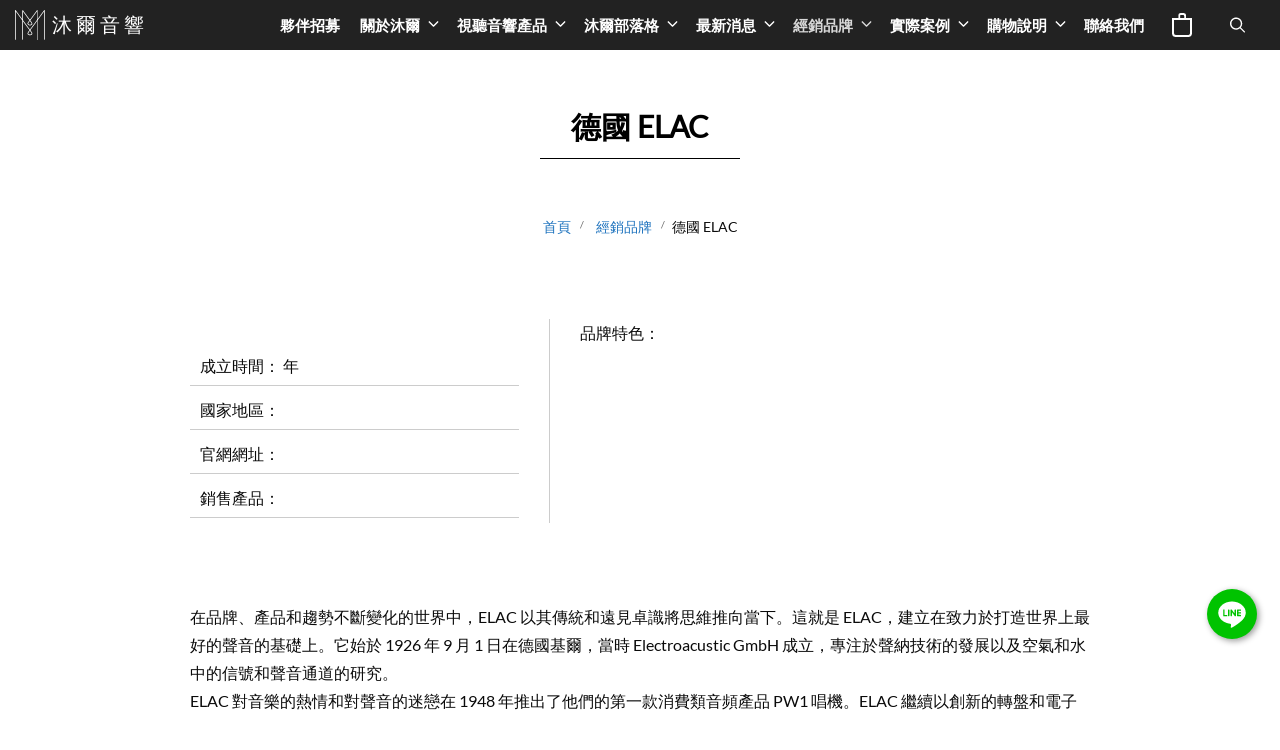

--- FILE ---
content_type: text/html; charset=UTF-8
request_url: https://moreaudio.com.tw/brand/%E5%BE%B7%E5%9C%8Belac
body_size: 46142
content:
<!DOCTYPE html><html lang="zh-TW" prefix="og: https://ogp.me/ns#"><head><meta charset="UTF-8"><meta name="viewport" content="width=device-width, initial-scale=1"><title>德國ELAC喇叭 &ndash; 竹北沐爾音響店ELAC新竹苗栗桃園家庭劇院音響推薦</title><meta name="description" content="桃園新竹苗栗ELAC喇叭專賣店-德國的專業HIEND音響品牌，ELAC引進台灣多年，在台灣享有很高的知名度，也相當受到家庭音響市場歡迎。關於ELAC的歷史，可以回溯到1926年，但是經歷八十多年的時間變遷，現在的ELAC已經和過去大不相同。沐爾音響家庭劇院專業推薦德國ELAC優質家庭劇院喇叭品牌"/><meta name="robots" content="follow, index, max-snippet:-1, max-video-preview:-1, max-image-preview:large"/><link rel="canonical" href="https://moreaudio.com.tw/brand/%e5%be%b7%e5%9c%8belac" /><link rel="next" href="https://moreaudio.com.tw/brand/%e5%be%b7%e5%9c%8belac/page/2" /><meta property="og:locale" content="zh_TW" /><meta property="og:type" content="article" /><meta property="og:title" content="德國ELAC喇叭 &ndash; 竹北沐爾音響店ELAC新竹苗栗桃園家庭劇院音響推薦" /><meta property="og:description" content="桃園新竹苗栗ELAC喇叭專賣店-德國的專業HIEND音響品牌，ELAC引進台灣多年，在台灣享有很高的知名度，也相當受到家庭音響市場歡迎。關於ELAC的歷史，可以回溯到1926年，但是經歷八十多年的時間變遷，現在的ELAC已經和過去大不相同。沐爾音響家庭劇院專業推薦德國ELAC優質家庭劇院喇叭品牌" /><meta property="og:url" content="https://moreaudio.com.tw/brand/%e5%be%b7%e5%9c%8belac" /><meta property="og:site_name" content="沐爾新竹音響門市：提供新竹、竹北、桃園、苗栗、台北、台中專業音響規劃服務" /><meta property="article:publisher" content="https://www.facebook.com/moreaudio" /><meta property="og:image" content="https://moreaudio.com.tw/wp-content/uploads/2022/05/socialimg.png" /><meta property="og:image:secure_url" content="https://moreaudio.com.tw/wp-content/uploads/2022/05/socialimg.png" /><meta property="og:image:width" content="1200" /><meta property="og:image:height" content="630" /><meta property="og:image:alt" content="沐爾音響" /><meta property="og:image:type" content="image/png" /><meta name="twitter:card" content="summary_large_image" /><meta name="twitter:title" content="德國ELAC喇叭 &ndash; 竹北沐爾音響店ELAC新竹苗栗桃園家庭劇院音響推薦" /><meta name="twitter:description" content="桃園新竹苗栗ELAC喇叭專賣店-德國的專業HIEND音響品牌，ELAC引進台灣多年，在台灣享有很高的知名度，也相當受到家庭音響市場歡迎。關於ELAC的歷史，可以回溯到1926年，但是經歷八十多年的時間變遷，現在的ELAC已經和過去大不相同。沐爾音響家庭劇院專業推薦德國ELAC優質家庭劇院喇叭品牌" /><meta name="twitter:image" content="https://moreaudio.com.tw/wp-content/uploads/2022/05/socialimg.png" /> <script type="application/ld+json" class="rank-math-schema">{"@context":"https://schema.org","@graph":[{"@type":"Organization","@id":"https://moreaudio.com.tw/#organization","name":"\u6c90\u723e\u65b0\u7af9\u97f3\u97ff","sameAs":["https://www.facebook.com/moreaudio"]},{"@type":"WebSite","@id":"https://moreaudio.com.tw/#website","url":"https://moreaudio.com.tw","name":"\u6c90\u723e\u65b0\u7af9\u97f3\u97ff\u9580\u5e02\uff1a\u63d0\u4f9b\u65b0\u7af9\u3001\u7af9\u5317\u3001\u6843\u5712\u3001\u82d7\u6817\u3001\u53f0\u5317\u3001\u53f0\u4e2d\u5c08\u696d\u97f3\u97ff\u898f\u5283\u670d\u52d9","publisher":{"@id":"https://moreaudio.com.tw/#organization"},"inLanguage":"zh-TW"},{"@type":"BreadcrumbList","@id":"https://moreaudio.com.tw/brand/%e5%be%b7%e5%9c%8belac#breadcrumb","itemListElement":[{"@type":"ListItem","position":"1","item":{"@id":"https://moreaudio.com.tw","name":"\u9996\u9801"}},{"@type":"ListItem","position":"2","item":{"@id":"https://moreaudio.com.tw/brand/%e5%be%b7%e5%9c%8belac","name":"\u5fb7\u570b ELAC"}}]},{"@type":"CollectionPage","@id":"https://moreaudio.com.tw/brand/%e5%be%b7%e5%9c%8belac#webpage","url":"https://moreaudio.com.tw/brand/%e5%be%b7%e5%9c%8belac","name":"\u5fb7\u570bELAC\u5587\u53ed &ndash; \u7af9\u5317\u6c90\u723e\u97f3\u97ff\u5e97ELAC\u65b0\u7af9\u82d7\u6817\u6843\u5712\u5bb6\u5ead\u5287\u9662\u97f3\u97ff\u63a8\u85a6","isPartOf":{"@id":"https://moreaudio.com.tw/#website"},"inLanguage":"zh-TW","breadcrumb":{"@id":"https://moreaudio.com.tw/brand/%e5%be%b7%e5%9c%8belac#breadcrumb"}}]}</script> <link href='https://fonts.gstatic.com' crossorigin rel='preconnect' /><link href='https://fonts.googleapis.com' crossorigin rel='preconnect' /><link rel="alternate" type="application/rss+xml" title="訂閱《沐爾音響：台北、新北、桃園、新竹、苗栗、台中 | 專業音響規劃團隊》&raquo; 資訊提供" href="https://moreaudio.com.tw/feed" /><link rel="alternate" type="application/rss+xml" title="訂閱《沐爾音響：台北、新北、桃園、新竹、苗栗、台中 | 專業音響規劃團隊》&raquo; 留言的資訊提供" href="https://moreaudio.com.tw/comments/feed" /><link rel="alternate" type="application/rss+xml" title="訂閱《沐爾音響：台北、新北、桃園、新竹、苗栗、台中 | 專業音響規劃團隊》&raquo; Brand〈德國 ELAC〉的資訊提供" href="https://moreaudio.com.tw/brand/%e5%be%b7%e5%9c%8belac/feed" /><style id='wp-img-auto-sizes-contain-inline-css'>img:is([sizes=auto i],[sizes^="auto," i]){contain-intrinsic-size:3000px 1500px}</style><style id='wp-emoji-styles-inline-css'>img.wp-smiley,img.emoji{display:inline!important;border:none!important;box-shadow:none!important;height:1em!important;width:1em!important;margin:0 0.07em!important;vertical-align:-0.1em!important;background:none!important;padding:0!important}</style><link data-optimized="1" rel='stylesheet' id='wp-block-library-css' href='https://moreaudio.com.tw/wp-content/litespeed/css/51ea8d85dae814c1a3f63458850a9ba7.css?ver=e6b49' media='all' /><style id='wp-block-image-inline-css'>.wp-block-image>a,.wp-block-image>figure>a{display:inline-block}.wp-block-image img{box-sizing:border-box;height:auto;max-width:100%;vertical-align:bottom}@media not (prefers-reduced-motion){.wp-block-image img.hide{visibility:hidden}.wp-block-image img.show{animation:show-content-image .4s}}.wp-block-image[style*=border-radius] img,.wp-block-image[style*=border-radius]>a{border-radius:inherit}.wp-block-image.has-custom-border img{box-sizing:border-box}.wp-block-image.aligncenter{text-align:center}.wp-block-image.alignfull>a,.wp-block-image.alignwide>a{width:100%}.wp-block-image.alignfull img,.wp-block-image.alignwide img{height:auto;width:100%}.wp-block-image .aligncenter,.wp-block-image .alignleft,.wp-block-image .alignright,.wp-block-image.aligncenter,.wp-block-image.alignleft,.wp-block-image.alignright{display:table}.wp-block-image .aligncenter>figcaption,.wp-block-image .alignleft>figcaption,.wp-block-image .alignright>figcaption,.wp-block-image.aligncenter>figcaption,.wp-block-image.alignleft>figcaption,.wp-block-image.alignright>figcaption{caption-side:bottom;display:table-caption}.wp-block-image .alignleft{float:left;margin:.5em 1em .5em 0}.wp-block-image .alignright{float:right;margin:.5em 0 .5em 1em}.wp-block-image .aligncenter{margin-left:auto;margin-right:auto}.wp-block-image :where(figcaption){margin-bottom:1em;margin-top:.5em}.wp-block-image.is-style-circle-mask img{border-radius:9999px}@supports ((-webkit-mask-image:none) or (mask-image:none)) or (-webkit-mask-image:none){.wp-block-image.is-style-circle-mask img{border-radius:0;-webkit-mask-image:url('data:image/svg+xml;utf8,<svg viewBox="0 0 100 100" xmlns="http://www.w3.org/2000/svg"><circle cx="50" cy="50" r="50"/></svg>');mask-image:url('data:image/svg+xml;utf8,<svg viewBox="0 0 100 100" xmlns="http://www.w3.org/2000/svg"><circle cx="50" cy="50" r="50"/></svg>');mask-mode:alpha;-webkit-mask-position:center;mask-position:center;-webkit-mask-repeat:no-repeat;mask-repeat:no-repeat;-webkit-mask-size:contain;mask-size:contain}}:root :where(.wp-block-image.is-style-rounded img,.wp-block-image .is-style-rounded img){border-radius:9999px}.wp-block-image figure{margin:0}.wp-lightbox-container{display:flex;flex-direction:column;position:relative}.wp-lightbox-container img{cursor:zoom-in}.wp-lightbox-container img:hover+button{opacity:1}.wp-lightbox-container button{align-items:center;backdrop-filter:blur(16px) saturate(180%);background-color:#5a5a5a40;border:none;border-radius:4px;cursor:zoom-in;display:flex;height:20px;justify-content:center;opacity:0;padding:0;position:absolute;right:16px;text-align:center;top:16px;width:20px;z-index:100}@media not (prefers-reduced-motion){.wp-lightbox-container button{transition:opacity .2s ease}}.wp-lightbox-container button:focus-visible{outline:3px auto #5a5a5a40;outline:3px auto -webkit-focus-ring-color;outline-offset:3px}.wp-lightbox-container button:hover{cursor:pointer;opacity:1}.wp-lightbox-container button:focus{opacity:1}.wp-lightbox-container button:focus,.wp-lightbox-container button:hover,.wp-lightbox-container button:not(:hover):not(:active):not(.has-background){background-color:#5a5a5a40;border:none}.wp-lightbox-overlay{box-sizing:border-box;cursor:zoom-out;height:100vh;left:0;overflow:hidden;position:fixed;top:0;visibility:hidden;width:100%;z-index:100000}.wp-lightbox-overlay .close-button{align-items:center;cursor:pointer;display:flex;justify-content:center;min-height:40px;min-width:40px;padding:0;position:absolute;right:calc(env(safe-area-inset-right) + 16px);top:calc(env(safe-area-inset-top) + 16px);z-index:5000000}.wp-lightbox-overlay .close-button:focus,.wp-lightbox-overlay .close-button:hover,.wp-lightbox-overlay .close-button:not(:hover):not(:active):not(.has-background){background:none;border:none}.wp-lightbox-overlay .lightbox-image-container{height:var(--wp--lightbox-container-height);left:50%;overflow:hidden;position:absolute;top:50%;transform:translate(-50%,-50%);transform-origin:top left;width:var(--wp--lightbox-container-width);z-index:9999999999}.wp-lightbox-overlay .wp-block-image{align-items:center;box-sizing:border-box;display:flex;height:100%;justify-content:center;margin:0;position:relative;transform-origin:0 0;width:100%;z-index:3000000}.wp-lightbox-overlay .wp-block-image img{height:var(--wp--lightbox-image-height);min-height:var(--wp--lightbox-image-height);min-width:var(--wp--lightbox-image-width);width:var(--wp--lightbox-image-width)}.wp-lightbox-overlay .wp-block-image figcaption{display:none}.wp-lightbox-overlay button{background:none;border:none}.wp-lightbox-overlay .scrim{background-color:#fff;height:100%;opacity:.9;position:absolute;width:100%;z-index:2000000}.wp-lightbox-overlay.active{visibility:visible}@media not (prefers-reduced-motion){.wp-lightbox-overlay.active{animation:turn-on-visibility .25s both}.wp-lightbox-overlay.active img{animation:turn-on-visibility .35s both}.wp-lightbox-overlay.show-closing-animation:not(.active){animation:turn-off-visibility .35s both}.wp-lightbox-overlay.show-closing-animation:not(.active) img{animation:turn-off-visibility .25s both}.wp-lightbox-overlay.zoom.active{animation:none;opacity:1;visibility:visible}.wp-lightbox-overlay.zoom.active .lightbox-image-container{animation:lightbox-zoom-in .4s}.wp-lightbox-overlay.zoom.active .lightbox-image-container img{animation:none}.wp-lightbox-overlay.zoom.active .scrim{animation:turn-on-visibility .4s forwards}.wp-lightbox-overlay.zoom.show-closing-animation:not(.active){animation:none}.wp-lightbox-overlay.zoom.show-closing-animation:not(.active) .lightbox-image-container{animation:lightbox-zoom-out .4s}.wp-lightbox-overlay.zoom.show-closing-animation:not(.active) .lightbox-image-container img{animation:none}.wp-lightbox-overlay.zoom.show-closing-animation:not(.active) .scrim{animation:turn-off-visibility .4s forwards}}@keyframes show-content-image{0%{visibility:hidden}99%{visibility:hidden}to{visibility:visible}}@keyframes turn-on-visibility{0%{opacity:0}to{opacity:1}}@keyframes turn-off-visibility{0%{opacity:1;visibility:visible}99%{opacity:0;visibility:visible}to{opacity:0;visibility:hidden}}@keyframes lightbox-zoom-in{0%{transform:translate(calc((-100vw + var(--wp--lightbox-scrollbar-width))/2 + var(--wp--lightbox-initial-left-position)),calc(-50vh + var(--wp--lightbox-initial-top-position))) scale(var(--wp--lightbox-scale))}to{transform:translate(-50%,-50%) scale(1)}}@keyframes lightbox-zoom-out{0%{transform:translate(-50%,-50%) scale(1);visibility:visible}99%{visibility:visible}to{transform:translate(calc((-100vw + var(--wp--lightbox-scrollbar-width))/2 + var(--wp--lightbox-initial-left-position)),calc(-50vh + var(--wp--lightbox-initial-top-position))) scale(var(--wp--lightbox-scale));visibility:hidden}}
/*# sourceURL=https://moreaudio.com.tw/wp-includes/blocks/image/style.min.css */</style><style id='wp-block-paragraph-inline-css'>.is-small-text{font-size:.875em}.is-regular-text{font-size:1em}.is-large-text{font-size:2.25em}.is-larger-text{font-size:3em}.has-drop-cap:not(:focus):first-letter{float:left;font-size:8.4em;font-style:normal;font-weight:100;line-height:.68;margin:.05em .1em 0 0;text-transform:uppercase}body.rtl .has-drop-cap:not(:focus):first-letter{float:none;margin-left:.1em}p.has-drop-cap.has-background{overflow:hidden}:root :where(p.has-background){padding:1.25em 2.375em}:where(p.has-text-color:not(.has-link-color)) a{color:inherit}p.has-text-align-left[style*="writing-mode:vertical-lr"],p.has-text-align-right[style*="writing-mode:vertical-rl"]{rotate:180deg}</style><style id='wp-block-spacer-inline-css'>.wp-block-spacer{clear:both}</style><link data-optimized="1" rel='stylesheet' id='wc-blocks-style-css' href='https://moreaudio.com.tw/wp-content/litespeed/css/629008c756308219975c9181df437293.css?ver=26045' media='all' /><style id='global-styles-inline-css'>:root{--wp--preset--aspect-ratio--square:1;--wp--preset--aspect-ratio--4-3:4/3;--wp--preset--aspect-ratio--3-4:3/4;--wp--preset--aspect-ratio--3-2:3/2;--wp--preset--aspect-ratio--2-3:2/3;--wp--preset--aspect-ratio--16-9:16/9;--wp--preset--aspect-ratio--9-16:9/16;--wp--preset--color--black:#000000;--wp--preset--color--cyan-bluish-gray:#abb8c3;--wp--preset--color--white:#ffffff;--wp--preset--color--pale-pink:#f78da7;--wp--preset--color--vivid-red:#cf2e2e;--wp--preset--color--luminous-vivid-orange:#ff6900;--wp--preset--color--luminous-vivid-amber:#fcb900;--wp--preset--color--light-green-cyan:#7bdcb5;--wp--preset--color--vivid-green-cyan:#00d084;--wp--preset--color--pale-cyan-blue:#8ed1fc;--wp--preset--color--vivid-cyan-blue:#0693e3;--wp--preset--color--vivid-purple:#9b51e0;--wp--preset--color--contrast:var(--contrast);--wp--preset--color--contrast-2:var(--contrast-2);--wp--preset--color--contrast-3:var(--contrast-3);--wp--preset--color--base:var(--base);--wp--preset--color--base-2:var(--base-2);--wp--preset--color--base-3:var(--base-3);--wp--preset--color--accent:var(--accent);--wp--preset--color--global-color-8:var(--global-color-8);--wp--preset--color--global-color-9:var(--global-color-9);--wp--preset--gradient--vivid-cyan-blue-to-vivid-purple:linear-gradient(135deg,rgb(6,147,227) 0%,rgb(155,81,224) 100%);--wp--preset--gradient--light-green-cyan-to-vivid-green-cyan:linear-gradient(135deg,rgb(122,220,180) 0%,rgb(0,208,130) 100%);--wp--preset--gradient--luminous-vivid-amber-to-luminous-vivid-orange:linear-gradient(135deg,rgb(252,185,0) 0%,rgb(255,105,0) 100%);--wp--preset--gradient--luminous-vivid-orange-to-vivid-red:linear-gradient(135deg,rgb(255,105,0) 0%,rgb(207,46,46) 100%);--wp--preset--gradient--very-light-gray-to-cyan-bluish-gray:linear-gradient(135deg,rgb(238,238,238) 0%,rgb(169,184,195) 100%);--wp--preset--gradient--cool-to-warm-spectrum:linear-gradient(135deg,rgb(74,234,220) 0%,rgb(151,120,209) 20%,rgb(207,42,186) 40%,rgb(238,44,130) 60%,rgb(251,105,98) 80%,rgb(254,248,76) 100%);--wp--preset--gradient--blush-light-purple:linear-gradient(135deg,rgb(255,206,236) 0%,rgb(152,150,240) 100%);--wp--preset--gradient--blush-bordeaux:linear-gradient(135deg,rgb(254,205,165) 0%,rgb(254,45,45) 50%,rgb(107,0,62) 100%);--wp--preset--gradient--luminous-dusk:linear-gradient(135deg,rgb(255,203,112) 0%,rgb(199,81,192) 50%,rgb(65,88,208) 100%);--wp--preset--gradient--pale-ocean:linear-gradient(135deg,rgb(255,245,203) 0%,rgb(182,227,212) 50%,rgb(51,167,181) 100%);--wp--preset--gradient--electric-grass:linear-gradient(135deg,rgb(202,248,128) 0%,rgb(113,206,126) 100%);--wp--preset--gradient--midnight:linear-gradient(135deg,rgb(2,3,129) 0%,rgb(40,116,252) 100%);--wp--preset--font-size--small:13px;--wp--preset--font-size--medium:20px;--wp--preset--font-size--large:36px;--wp--preset--font-size--x-large:42px;--wp--preset--spacing--20:0.44rem;--wp--preset--spacing--30:0.67rem;--wp--preset--spacing--40:1rem;--wp--preset--spacing--50:1.5rem;--wp--preset--spacing--60:2.25rem;--wp--preset--spacing--70:3.38rem;--wp--preset--spacing--80:5.06rem;--wp--preset--shadow--natural:6px 6px 9px rgba(0, 0, 0, 0.2);--wp--preset--shadow--deep:12px 12px 50px rgba(0, 0, 0, 0.4);--wp--preset--shadow--sharp:6px 6px 0px rgba(0, 0, 0, 0.2);--wp--preset--shadow--outlined:6px 6px 0px -3px rgb(255, 255, 255), 6px 6px rgb(0, 0, 0);--wp--preset--shadow--crisp:6px 6px 0px rgb(0, 0, 0)}:where(.is-layout-flex){gap:.5em}:where(.is-layout-grid){gap:.5em}body .is-layout-flex{display:flex}.is-layout-flex{flex-wrap:wrap;align-items:center}.is-layout-flex>:is(*,div){margin:0}body .is-layout-grid{display:grid}.is-layout-grid>:is(*,div){margin:0}:where(.wp-block-columns.is-layout-flex){gap:2em}:where(.wp-block-columns.is-layout-grid){gap:2em}:where(.wp-block-post-template.is-layout-flex){gap:1.25em}:where(.wp-block-post-template.is-layout-grid){gap:1.25em}.has-black-color{color:var(--wp--preset--color--black)!important}.has-cyan-bluish-gray-color{color:var(--wp--preset--color--cyan-bluish-gray)!important}.has-white-color{color:var(--wp--preset--color--white)!important}.has-pale-pink-color{color:var(--wp--preset--color--pale-pink)!important}.has-vivid-red-color{color:var(--wp--preset--color--vivid-red)!important}.has-luminous-vivid-orange-color{color:var(--wp--preset--color--luminous-vivid-orange)!important}.has-luminous-vivid-amber-color{color:var(--wp--preset--color--luminous-vivid-amber)!important}.has-light-green-cyan-color{color:var(--wp--preset--color--light-green-cyan)!important}.has-vivid-green-cyan-color{color:var(--wp--preset--color--vivid-green-cyan)!important}.has-pale-cyan-blue-color{color:var(--wp--preset--color--pale-cyan-blue)!important}.has-vivid-cyan-blue-color{color:var(--wp--preset--color--vivid-cyan-blue)!important}.has-vivid-purple-color{color:var(--wp--preset--color--vivid-purple)!important}.has-black-background-color{background-color:var(--wp--preset--color--black)!important}.has-cyan-bluish-gray-background-color{background-color:var(--wp--preset--color--cyan-bluish-gray)!important}.has-white-background-color{background-color:var(--wp--preset--color--white)!important}.has-pale-pink-background-color{background-color:var(--wp--preset--color--pale-pink)!important}.has-vivid-red-background-color{background-color:var(--wp--preset--color--vivid-red)!important}.has-luminous-vivid-orange-background-color{background-color:var(--wp--preset--color--luminous-vivid-orange)!important}.has-luminous-vivid-amber-background-color{background-color:var(--wp--preset--color--luminous-vivid-amber)!important}.has-light-green-cyan-background-color{background-color:var(--wp--preset--color--light-green-cyan)!important}.has-vivid-green-cyan-background-color{background-color:var(--wp--preset--color--vivid-green-cyan)!important}.has-pale-cyan-blue-background-color{background-color:var(--wp--preset--color--pale-cyan-blue)!important}.has-vivid-cyan-blue-background-color{background-color:var(--wp--preset--color--vivid-cyan-blue)!important}.has-vivid-purple-background-color{background-color:var(--wp--preset--color--vivid-purple)!important}.has-black-border-color{border-color:var(--wp--preset--color--black)!important}.has-cyan-bluish-gray-border-color{border-color:var(--wp--preset--color--cyan-bluish-gray)!important}.has-white-border-color{border-color:var(--wp--preset--color--white)!important}.has-pale-pink-border-color{border-color:var(--wp--preset--color--pale-pink)!important}.has-vivid-red-border-color{border-color:var(--wp--preset--color--vivid-red)!important}.has-luminous-vivid-orange-border-color{border-color:var(--wp--preset--color--luminous-vivid-orange)!important}.has-luminous-vivid-amber-border-color{border-color:var(--wp--preset--color--luminous-vivid-amber)!important}.has-light-green-cyan-border-color{border-color:var(--wp--preset--color--light-green-cyan)!important}.has-vivid-green-cyan-border-color{border-color:var(--wp--preset--color--vivid-green-cyan)!important}.has-pale-cyan-blue-border-color{border-color:var(--wp--preset--color--pale-cyan-blue)!important}.has-vivid-cyan-blue-border-color{border-color:var(--wp--preset--color--vivid-cyan-blue)!important}.has-vivid-purple-border-color{border-color:var(--wp--preset--color--vivid-purple)!important}.has-vivid-cyan-blue-to-vivid-purple-gradient-background{background:var(--wp--preset--gradient--vivid-cyan-blue-to-vivid-purple)!important}.has-light-green-cyan-to-vivid-green-cyan-gradient-background{background:var(--wp--preset--gradient--light-green-cyan-to-vivid-green-cyan)!important}.has-luminous-vivid-amber-to-luminous-vivid-orange-gradient-background{background:var(--wp--preset--gradient--luminous-vivid-amber-to-luminous-vivid-orange)!important}.has-luminous-vivid-orange-to-vivid-red-gradient-background{background:var(--wp--preset--gradient--luminous-vivid-orange-to-vivid-red)!important}.has-very-light-gray-to-cyan-bluish-gray-gradient-background{background:var(--wp--preset--gradient--very-light-gray-to-cyan-bluish-gray)!important}.has-cool-to-warm-spectrum-gradient-background{background:var(--wp--preset--gradient--cool-to-warm-spectrum)!important}.has-blush-light-purple-gradient-background{background:var(--wp--preset--gradient--blush-light-purple)!important}.has-blush-bordeaux-gradient-background{background:var(--wp--preset--gradient--blush-bordeaux)!important}.has-luminous-dusk-gradient-background{background:var(--wp--preset--gradient--luminous-dusk)!important}.has-pale-ocean-gradient-background{background:var(--wp--preset--gradient--pale-ocean)!important}.has-electric-grass-gradient-background{background:var(--wp--preset--gradient--electric-grass)!important}.has-midnight-gradient-background{background:var(--wp--preset--gradient--midnight)!important}.has-small-font-size{font-size:var(--wp--preset--font-size--small)!important}.has-medium-font-size{font-size:var(--wp--preset--font-size--medium)!important}.has-large-font-size{font-size:var(--wp--preset--font-size--large)!important}.has-x-large-font-size{font-size:var(--wp--preset--font-size--x-large)!important}</style><style id='classic-theme-styles-inline-css'>/*! This file is auto-generated */
.wp-block-button__link{color:#fff;background-color:#32373c;border-radius:9999px;box-shadow:none;text-decoration:none;padding:calc(.667em + 2px) calc(1.333em + 2px);font-size:1.125em}.wp-block-file__button{background:#32373c;color:#fff;text-decoration:none}</style><link data-optimized="1" rel='stylesheet' id='gslider-blocks-swiper-style-css' href='https://moreaudio.com.tw/wp-content/litespeed/css/39b259440ca0dc465838656569c8b6fd.css?ver=1f536' media='all' /><link data-optimized="1" rel='stylesheet' id='woocommerce-layout-css' href='https://moreaudio.com.tw/wp-content/litespeed/css/2a26e61a15756ddea7860ea2d9ca0516.css?ver=2a162' media='all' /><link data-optimized="1" rel='stylesheet' id='woocommerce-smallscreen-css' href='https://moreaudio.com.tw/wp-content/litespeed/css/f0b41356a6fb835fb6f6437fc1e4970e.css?ver=ff818' media='only screen and (max-width: 768px)' /><link data-optimized="1" rel='stylesheet' id='woocommerce-general-css' href='https://moreaudio.com.tw/wp-content/litespeed/css/35ad29aaf7f8919549d6579b5b1058d8.css?ver=e6e46' media='all' /><style id='woocommerce-inline-inline-css'>.woocommerce form .form-row .required{visibility:visible}</style><link data-optimized="1" rel='stylesheet' id='wp-show-posts-css' href='https://moreaudio.com.tw/wp-content/litespeed/css/77f4a399ca2ab84b0ddb054f0d21de9a.css?ver=9bbc8' media='all' /><link data-optimized="1" rel='stylesheet' id='bookly-ladda.min.css-css' href='https://moreaudio.com.tw/wp-content/litespeed/css/602570eb5653b9ec2ef2073d6f18d287.css?ver=3062e' media='all' /><link data-optimized="1" rel='stylesheet' id='bookly-tailwind.css-css' href='https://moreaudio.com.tw/wp-content/litespeed/css/65bef4f43ec6a1641483d425b6fbabac.css?ver=28900' media='all' /><link data-optimized="1" rel='stylesheet' id='bookly-modern-booking-form-calendar.css-css' href='https://moreaudio.com.tw/wp-content/litespeed/css/1e4eb37fdf56a650ea0d360eaf1c48df.css?ver=7027a' media='all' /><link data-optimized="1" rel='stylesheet' id='bookly-bootstrap-icons.min.css-css' href='https://moreaudio.com.tw/wp-content/litespeed/css/039e39d35c395a4c63dfde686d60b306.css?ver=7b018' media='all' /><link data-optimized="1" rel='stylesheet' id='bookly-intlTelInput.css-css' href='https://moreaudio.com.tw/wp-content/litespeed/css/e0d07f586e2747532a69e8726c557fa0.css?ver=17f50' media='all' /><link data-optimized="1" rel='stylesheet' id='bookly-bookly-main.css-css' href='https://moreaudio.com.tw/wp-content/litespeed/css/d093e29ef664b805908130e91f92fb60.css?ver=26cab' media='all' /><link data-optimized="1" rel='stylesheet' id='crp-style-grid-css' href='https://moreaudio.com.tw/wp-content/litespeed/css/8409292d3d264859ecc359b3de0bb008.css?ver=fae11' media='all' /><style id='crp-style-grid-inline-css'>.crp_related.crp-grid ul li a.crp_link{grid-template-rows:150px auto}.crp_related.crp-grid ul{grid-template-columns:repeat(auto-fill,minmax(150px,1fr))}</style><link data-optimized="1" rel='stylesheet' id='woo-variation-gallery-slider-css' href='https://moreaudio.com.tw/wp-content/litespeed/css/4b491c6ea367b26be8228807b736c293.css?ver=01cc7' media='all' /><link data-optimized="1" rel='stylesheet' id='dashicons-css' href='https://moreaudio.com.tw/wp-content/litespeed/css/bf267cfbaf912436973abad77a0229a1.css?ver=6efd0' media='all' /><style id='dashicons-inline-css'>[data-font="Dashicons"]:before{font-family:'Dashicons'!important;content:attr(data-icon)!important;speak:none!important;font-weight:normal!important;font-variant:normal!important;text-transform:none!important;line-height:1!important;font-style:normal!important;-webkit-font-smoothing:antialiased!important;-moz-osx-font-smoothing:grayscale!important}</style><link data-optimized="1" rel='stylesheet' id='woo-variation-gallery-css' href='https://moreaudio.com.tw/wp-content/litespeed/css/93d46303f37fae4050932d35b3f7d4f6.css?ver=34245' media='all' /><style id='woo-variation-gallery-inline-css'>:root{--wvg-thumbnail-item:4;--wvg-thumbnail-item-gap:0px;--wvg-single-image-size:500px;--wvg-gallery-width:50%;--wvg-gallery-margin:30px}.woo-variation-product-gallery{max-width:50%!important;width:100%}@media only screen and (max-width:768px){.woo-variation-product-gallery{width:720px;max-width:100%!important}}@media only screen and (max-width:480px){.woo-variation-product-gallery{width:320px;max-width:100%!important}}</style><link data-optimized="1" rel='stylesheet' id='woo-variation-swatches-css' href='https://moreaudio.com.tw/wp-content/litespeed/css/e30298ff6f90ca1fe631ee0ff2d267ba.css?ver=c83be' media='all' /><style id='woo-variation-swatches-inline-css'>:root{--wvs-tick:url("data:image/svg+xml;utf8,%3Csvg filter='drop-shadow(0px 0px 2px rgb(0 0 0 / .8))' xmlns='http://www.w3.org/2000/svg' viewBox='0 0 30 30'%3E%3Cpath fill='none' stroke='%23ffffff' stroke-linecap='round' stroke-linejoin='round' stroke-width='4' d='M4 16L11 23 27 7'/%3E%3C/svg%3E");

--wvs-cross:url("data:image/svg+xml;utf8,%3Csvg filter='drop-shadow(0px 0px 5px rgb(255 255 255 / .6))' xmlns='http://www.w3.org/2000/svg' width='72px' height='72px' viewBox='0 0 24 24'%3E%3Cpath fill='none' stroke='%23ff0000' stroke-linecap='round' stroke-width='0.6' d='M5 5L19 19M19 5L5 19'/%3E%3C/svg%3E");--wvs-single-product-item-width:24px;--wvs-single-product-item-height:24px;--wvs-single-product-item-font-size:16px}</style><link data-optimized="1" rel='stylesheet' id='generate-widget-areas-css' href='https://moreaudio.com.tw/wp-content/litespeed/css/ae2b9e33db1f50838ebf3211cfd41747.css?ver=34216' media='all' /><link data-optimized="1" rel='stylesheet' id='generate-style-css' href='https://moreaudio.com.tw/wp-content/litespeed/css/63ba2e9b3793837ce7f4468a8ab1a195.css?ver=ced43' media='all' /><style id='generate-style-inline-css'>body{background-color:#fff;color:#222}a{color:var(--contrast-2)}a:hover,a:focus,a:active{color:var(--accent)}.grid-container{max-width:1440px}.wp-block-group__inner-container{max-width:1440px;margin-left:auto;margin-right:auto}.site-header .header-image{width:35px}.generate-back-to-top{font-size:20px;border-radius:3px;position:fixed;bottom:30px;right:30px;line-height:40px;width:40px;text-align:center;z-index:10;transition:opacity 300ms ease-in-out;opacity:.1;transform:translateY(1000px)}.generate-back-to-top__show{opacity:1;transform:translateY(0)}.navigation-search{position:absolute;left:-99999px;pointer-events:none;visibility:hidden;z-index:20;width:100%;top:0;transition:opacity 100ms ease-in-out;opacity:0}.navigation-search.nav-search-active{left:0;right:0;pointer-events:auto;visibility:visible;opacity:1}.navigation-search input[type="search"]{outline:0;border:0;vertical-align:bottom;line-height:1;opacity:.9;width:100%;z-index:20;border-radius:0;-webkit-appearance:none;height:60px}.navigation-search input::-ms-clear{display:none;width:0;height:0}.navigation-search input::-ms-reveal{display:none;width:0;height:0}.navigation-search input::-webkit-search-decoration,.navigation-search input::-webkit-search-cancel-button,.navigation-search input::-webkit-search-results-button,.navigation-search input::-webkit-search-results-decoration{display:none}.gen-sidebar-nav .navigation-search{top:auto;bottom:0}:root{--contrast:#222222;--contrast-2:#636363;--contrast-3:#a2a2a2;--base:#f0f0f0;--base-2:#f7f8f9;--base-3:#ffffff;--accent:#1e73be;--global-color-8:#c90909;--global-color-9:#e15007}:root .has-contrast-color{color:var(--contrast)}:root .has-contrast-background-color{background-color:var(--contrast)}:root .has-contrast-2-color{color:var(--contrast-2)}:root .has-contrast-2-background-color{background-color:var(--contrast-2)}:root .has-contrast-3-color{color:var(--contrast-3)}:root .has-contrast-3-background-color{background-color:var(--contrast-3)}:root .has-base-color{color:var(--base)}:root .has-base-background-color{background-color:var(--base)}:root .has-base-2-color{color:var(--base-2)}:root .has-base-2-background-color{background-color:var(--base-2)}:root .has-base-3-color{color:var(--base-3)}:root .has-base-3-background-color{background-color:var(--base-3)}:root .has-accent-color{color:var(--accent)}:root .has-accent-background-color{background-color:var(--accent)}:root .has-global-color-8-color{color:var(--global-color-8)}:root .has-global-color-8-background-color{background-color:var(--global-color-8)}:root .has-global-color-9-color{color:var(--global-color-9)}:root .has-global-color-9-background-color{background-color:var(--global-color-9)}body,button,input,select,textarea{font-family:inherit;font-weight:400;font-size:16px}body{line-height:1.8}.main-title{font-weight:700;font-size:25px}.widget-title{font-size:16px}.site-info{font-size:14px}h1{font-weight:700;font-size:3em}h3{font-weight:700;font-size:1.5em;line-height:1.3;margin-bottom:40px}@media (max-width:1024px){h3{margin-bottom:30px}}.main-navigation a,.main-navigation .menu-toggle,.main-navigation .menu-bar-items{font-weight:700}h2{font-weight:700;font-size:2em;margin-bottom:50px}@media (max-width:1024px){h2{margin-bottom:40px}}@media (max-width:768px){h2{margin-bottom:30px}}.main-navigation .main-nav ul ul li a{font-weight:400;font-size:15px}h4{font-weight:600}.top-bar{background-color:#636363;color:#fff}.top-bar a{color:#fff}.top-bar a:hover{color:#303030}.site-header{background-color:#0a0a0a;color:#fff}.main-title a,.main-title a:hover{color:#fff}.site-description{color:#757575}.main-navigation,.main-navigation ul ul{background-color:var(--contrast)}.main-navigation .main-nav ul li a,.main-navigation .menu-toggle,.main-navigation .menu-bar-items{color:#fff}.main-navigation .main-nav ul li:not([class*="current-menu-"]):hover>a,.main-navigation .main-nav ul li:not([class*="current-menu-"]):focus>a,.main-navigation .main-nav ul li.sfHover:not([class*="current-menu-"])>a,.main-navigation .menu-bar-item:hover>a,.main-navigation .menu-bar-item.sfHover>a{color:#d8d8d8}button.menu-toggle:hover,button.menu-toggle:focus{color:#fff}.main-navigation .main-nav ul li[class*="current-menu-"]>a{color:#d8d8d8}.navigation-search input[type="search"],.navigation-search input[type="search"]:active,.navigation-search input[type="search"]:focus,.main-navigation .main-nav ul li.search-item.active>a,.main-navigation .menu-bar-items .search-item.active>a{color:var(--contrast);background-color:var(--base-3);opacity:1}.main-navigation ul ul{background-color:#fff}.main-navigation .main-nav ul ul li a{color:#0a0a0a}.main-navigation .main-nav ul ul li:not([class*="current-menu-"]):hover>a,.main-navigation .main-nav ul ul li:not([class*="current-menu-"]):focus>a,.main-navigation .main-nav ul ul li.sfHover:not([class*="current-menu-"])>a{color:var(--base-3);background-color:var(--contrast-2)}.main-navigation .main-nav ul ul li[class*="current-menu-"]>a{color:var(--base-3);background-color:var(--contrast)}.separate-containers .inside-article,.separate-containers .comments-area,.separate-containers .page-header,.one-container .container,.separate-containers .paging-navigation,.inside-page-header{color:#0a0a0a;background-color:#fff}.inside-article a,.paging-navigation a,.comments-area a,.page-header a{color:var(--accent)}.inside-article a:hover,.paging-navigation a:hover,.comments-area a:hover,.page-header a:hover{color:var(--contrast-3)}.entry-header h1,.page-header h1{color:#0a0a0a}.entry-title a{color:#222}.entry-title a:hover{color:#55555e}.entry-meta{color:#595959}h1{color:var(--contrast)}h2{color:var(--accent)}h3{color:var(--global-color-9)}.footer-widgets{color:#fff;background-color:#0a0a0a}.footer-widgets a{color:#ddd}.footer-widgets a:hover{color:#fff}.footer-widgets .widget-title{color:#fff}.site-info{color:#fff;background-color:#000}.site-info a{color:#fff}.site-info a:hover{color:#d3d3d3}.footer-bar .widget_nav_menu .current-menu-item a{color:#d3d3d3}input[type="text"],input[type="email"],input[type="url"],input[type="password"],input[type="search"],input[type="tel"],input[type="number"],textarea,select{color:#666;background-color:#fafafa;border-color:#ccc}input[type="text"]:focus,input[type="email"]:focus,input[type="url"]:focus,input[type="password"]:focus,input[type="search"]:focus,input[type="tel"]:focus,input[type="number"]:focus,textarea:focus,select:focus{color:#666;background-color:#fff;border-color:#bfbfbf}button,html input[type="button"],input[type="reset"],input[type="submit"],a.button,a.wp-block-button__link:not(.has-background){color:#fff;background-color:#55555e}button:hover,html input[type="button"]:hover,input[type="reset"]:hover,input[type="submit"]:hover,a.button:hover,button:focus,html input[type="button"]:focus,input[type="reset"]:focus,input[type="submit"]:focus,a.button:focus,a.wp-block-button__link:not(.has-background):active,a.wp-block-button__link:not(.has-background):focus,a.wp-block-button__link:not(.has-background):hover{color:#fff;background-color:#3f4047}a.generate-back-to-top{background-color:rgb(0 0 0 / .4);color:#fff}a.generate-back-to-top:hover,a.generate-back-to-top:focus{background-color:rgb(0 0 0 / .6);color:#fff}:root{--gp-search-modal-bg-color:var(--base-3);--gp-search-modal-text-color:var(--contrast);--gp-search-modal-overlay-bg-color:rgba(0,0,0,0.2)}@media (max-width:768px){.main-navigation .menu-bar-item:hover>a,.main-navigation .menu-bar-item.sfHover>a{background:none;color:#fff}}.inside-header{padding:5px 40px 5px 40px}.nav-below-header .main-navigation .inside-navigation.grid-container,.nav-above-header .main-navigation .inside-navigation.grid-container{padding:0 30px 0 30px}.separate-containers .inside-article,.separate-containers .comments-area,.separate-containers .page-header,.separate-containers .paging-navigation,.one-container .site-content,.inside-page-header{padding:0 15px 40px 15px}.site-main .wp-block-group__inner-container{padding:0 15px 40px 15px}.separate-containers .paging-navigation{padding-top:20px;padding-bottom:20px}.entry-content .alignwide,body:not(.no-sidebar) .entry-content .alignfull{margin-left:-15px;width:calc(100% + 30px);max-width:calc(100% + 30px)}.one-container.right-sidebar .site-main,.one-container.both-right .site-main{margin-right:15px}.one-container.left-sidebar .site-main,.one-container.both-left .site-main{margin-left:15px}.one-container.both-sidebars .site-main{margin:0 15px 0 15px}.sidebar .widget,.page-header,.widget-area .main-navigation,.site-main>*{margin-bottom:0}.separate-containers .site-main{margin:0}.both-right .inside-left-sidebar,.both-left .inside-left-sidebar{margin-right:0}.both-right .inside-right-sidebar,.both-left .inside-right-sidebar{margin-left:0}.separate-containers .featured-image{margin-top:0}.separate-containers .inside-right-sidebar,.separate-containers .inside-left-sidebar{margin-top:0;margin-bottom:0}.main-navigation .main-nav ul li a,.menu-toggle,.main-navigation .menu-bar-item>a{padding-left:10px;padding-right:10px;line-height:50px}.main-navigation .main-nav ul ul li a{padding:10px}.navigation-search input[type="search"]{height:50px}.rtl .menu-item-has-children .dropdown-menu-toggle{padding-left:10px}.menu-item-has-children .dropdown-menu-toggle{padding-right:10px}.rtl .main-navigation .main-nav ul li.menu-item-has-children>a{padding-right:10px}.widget-area .widget{padding:0 15px 40px 15px}.footer-widgets-container{padding:50px 15px 50px 15px}.inside-site-info{padding:30px 15px 30px 15px}@media (max-width:768px){.separate-containers .inside-article,.separate-containers .comments-area,.separate-containers .page-header,.separate-containers .paging-navigation,.one-container .site-content,.inside-page-header{padding:15px}.site-main .wp-block-group__inner-container{padding:15px}.inside-top-bar{padding-right:30px;padding-left:30px}.inside-header{padding-right:0;padding-left:10px}.widget-area .widget{padding-top:30px;padding-right:15px;padding-bottom:30px;padding-left:15px}.footer-widgets-container{padding-top:30px;padding-right:15px;padding-bottom:30px;padding-left:15px}.inside-site-info{padding-right:30px;padding-left:30px}.entry-content .alignwide,body:not(.no-sidebar) .entry-content .alignfull{margin-left:-15px;width:calc(100% + 30px);max-width:calc(100% + 30px)}.one-container .site-main .paging-navigation{margin-bottom:0}}.is-right-sidebar{width:35%}.is-left-sidebar{width:20%}.site-content .content-area{width:100%}@media (max-width:768px){.main-navigation .menu-toggle,.sidebar-nav-mobile:not(#sticky-placeholder){display:block}.main-navigation ul,.gen-sidebar-nav,.main-navigation:not(.slideout-navigation):not(.toggled) .main-nav>ul,.has-inline-mobile-toggle #site-navigation .inside-navigation>*:not(.navigation-search):not(.main-nav){display:none}.nav-align-right .inside-navigation,.nav-align-center .inside-navigation{justify-content:space-between}}.dynamic-author-image-rounded{border-radius:100%}.dynamic-featured-image,.dynamic-author-image{vertical-align:middle}.one-container.blog .dynamic-content-template:not(:last-child),.one-container.archive .dynamic-content-template:not(:last-child){padding-bottom:0}.dynamic-entry-excerpt>p:last-child{margin-bottom:0}.main-navigation .main-nav ul li a,.menu-toggle,.main-navigation .menu-bar-item>a{transition:line-height 300ms ease}.main-navigation.toggled .main-nav>ul{background-color:var(--contrast)}.sticky-enabled .gen-sidebar-nav.is_stuck .main-navigation{margin-bottom:0}.sticky-enabled .gen-sidebar-nav.is_stuck{z-index:500}.sticky-enabled .main-navigation.is_stuck{box-shadow:0 2px 2px -2px rgb(0 0 0 / .2)}.navigation-stick:not(.gen-sidebar-nav){left:0;right:0;width:100%!important}.nav-float-right .navigation-stick{width:100%!important;left:0}.nav-float-right .navigation-stick .navigation-branding{margin-right:auto}.main-navigation.has-sticky-branding:not(.grid-container) .inside-navigation:not(.grid-container) .navigation-branding{margin-left:10px}@media (max-width:768px){.main-navigation .menu-toggle,.main-navigation .mobile-bar-items a,.main-navigation .menu-bar-item>a{padding-left:20px;padding-right:20px}.main-navigation .main-nav ul li a,.main-navigation .menu-toggle,.main-navigation .mobile-bar-items a,.main-navigation .menu-bar-item>a{line-height:50px}.main-navigation .site-logo.navigation-logo img,.mobile-header-navigation .site-logo.mobile-header-logo img,.navigation-search input[type="search"]{height:50px}}@media (max-width:1024px),(min-width:1025px){.main-navigation.sticky-navigation-transition .main-nav>ul>li>a,.sticky-navigation-transition .menu-toggle,.main-navigation.sticky-navigation-transition .menu-bar-item>a,.sticky-navigation-transition .navigation-branding .main-title{line-height:50px}.main-navigation.sticky-navigation-transition .site-logo img,.main-navigation.sticky-navigation-transition .navigation-search input[type="search"],.main-navigation.sticky-navigation-transition .navigation-branding img{height:50px}}</style><link data-optimized="1" rel='stylesheet' id='generate-child-css' href='https://moreaudio.com.tw/wp-content/litespeed/css/76231b4edb6da5bab54f79a19b593a03.css?ver=b95ee' media='all' /><link data-optimized="1" rel='stylesheet' id='generate-google-fonts-css' href='https://moreaudio.com.tw/wp-content/litespeed/css/81bfd55fcd402f79a74db0936da69774.css?ver=69774' media='all' /><link data-optimized="1" rel='stylesheet' id='pwb-styles-frontend-css' href='https://moreaudio.com.tw/wp-content/litespeed/css/ab16e94bf5f90c2bbe8f33b49c0ad4eb.css?ver=a1c90' media='all' /><link data-optimized="1" rel='stylesheet' id='heateor_sss_frontend_css-css' href='https://moreaudio.com.tw/wp-content/litespeed/css/7dc069ad2475c442bc9d04c91414fd8a.css?ver=f2cfb' media='all' /><style id='heateor_sss_frontend_css-inline-css'>.heateor_sss_button_instagram span.heateor_sss_svg,a.heateor_sss_instagram span.heateor_sss_svg{background:radial-gradient(circle at 30% 107%,#fdf497 0,#fdf497 5%,#fd5949 45%,#d6249f 60%,#285aeb 90%)}div.heateor_sss_horizontal_sharing a.heateor_sss_button_instagram span{background:#fff!important}div.heateor_sss_standard_follow_icons_container a.heateor_sss_button_instagram span{background:#fff}div.heateor_sss_vertical_sharing a.heateor_sss_button_instagram span{background:#fff!important}div.heateor_sss_floating_follow_icons_container a.heateor_sss_button_instagram span{background:#fff}.heateor_sss_horizontal_sharing .heateor_sss_svg,.heateor_sss_standard_follow_icons_container .heateor_sss_svg{background-color:#fff!important;background:#fff!important;color:#000;border-width:1px;border-style:solid;border-color:#000}div.heateor_sss_horizontal_sharing span.heateor_sss_svg svg:hover path:not(.heateor_sss_no_fill),div.heateor_sss_horizontal_sharing span.heateor_sss_svg svg:hover ellipse,div.heateor_sss_horizontal_sharing span.heateor_sss_svg svg:hover circle,div.heateor_sss_horizontal_sharing span.heateor_sss_svg svg:hover polygon,div.heateor_sss_horizontal_sharing span.heateor_sss_svg svg:hover rect:not(.heateor_sss_no_fill){fill:#666}div.heateor_sss_horizontal_sharing span.heateor_sss_svg svg:hover path.heateor_sss_svg_stroke,div.heateor_sss_horizontal_sharing span.heateor_sss_svg svg:hover rect.heateor_sss_svg_stroke{stroke:#666}.heateor_sss_horizontal_sharing span.heateor_sss_svg:hover,.heateor_sss_standard_follow_icons_container span.heateor_sss_svg:hover{color:#666;border-color:#666}.heateor_sss_vertical_sharing span.heateor_sss_svg,.heateor_sss_floating_follow_icons_container span.heateor_sss_svg{background-color:#fff!important;background:#fff!important;color:#000;border-width:1px;border-style:solid;border-color:#000}div.heateor_sss_vertical_sharing span.heateor_sss_svg svg:hover path:not(.heateor_sss_no_fill),div.heateor_sss_vertical_sharing span.heateor_sss_svg svg:hover ellipse,div.heateor_sss_vertical_sharing span.heateor_sss_svg svg:hover circle,div.heateor_sss_vertical_sharing span.heateor_sss_svg svg:hover polygon{fill:#666}div.heateor_sss_vertical_sharing span.heateor_sss_svg svg:hover path.heateor_sss_svg_stroke{stroke:#666}.heateor_sss_vertical_sharing span.heateor_sss_svg:hover,.heateor_sss_floating_follow_icons_container span.heateor_sss_svg:hover{color:#666;border-color:#666}@media screen and (max-width:783px){.heateor_sss_vertical_sharing{display:none!important}}div.heateor_sss_mobile_footer{display:none}@media screen and (max-width:783px){div.heateor_sss_bottom_sharing .heateorSssTCBackground{background-color:#fff}div.heateor_sss_bottom_sharing{width:100%!important;left:0!important}div.heateor_sss_bottom_sharing a{width:25%!important}div.heateor_sss_bottom_sharing .heateor_sss_svg{width:100%!important}div.heateor_sss_bottom_sharing div.heateorSssTotalShareCount{font-size:1em!important;line-height:28px!important}div.heateor_sss_bottom_sharing div.heateorSssTotalShareText{font-size:.7em!important;line-height:0px!important}div.heateor_sss_mobile_footer{display:block;height:40px}.heateor_sss_bottom_sharing{padding:0!important;display:block!important;width:auto!important;bottom:-2px!important;top:auto!important}.heateor_sss_bottom_sharing .heateor_sss_square_count{line-height:inherit}.heateor_sss_bottom_sharing .heateorSssSharingArrow{display:none}.heateor_sss_bottom_sharing .heateorSssTCBackground{margin-right:1.1em!important}}@media screen and (max-width:783px){.heateor_sss_sharing_ul{display:flex;background-color:rgb(0 0 0 / .75)}}</style><link data-optimized="1" rel='stylesheet' id='yith_ywraq_frontend-css' href='https://moreaudio.com.tw/wp-content/litespeed/css/d420e73dc0fc1fa729d8b5d654b3b62a.css?ver=5a7aa' media='all' /><style id='yith_ywraq_frontend-inline-css'>:root{--ywraq_layout_button_bg_color:#0066b4;--ywraq_layout_button_bg_color_hover:#044a80;--ywraq_layout_button_border_color:#0066b4;--ywraq_layout_button_border_color_hover:#044a80;--ywraq_layout_button_color:#ffffff;--ywraq_layout_button_color_hover:#ffffff;--ywraq_checkout_button_bg_color:#0066b4;--ywraq_checkout_button_bg_color_hover:#044a80;--ywraq_checkout_button_border_color:#0066b4;--ywraq_checkout_button_border_color_hover:#044a80;--ywraq_checkout_button_color:#ffffff;--ywraq_checkout_button_color_hover:#ffffff;--ywraq_accept_button_bg_color:#0066b4;--ywraq_accept_button_bg_color_hover:#044a80;--ywraq_accept_button_border_color:#0066b4;--ywraq_accept_button_border_color_hover:#044a80;--ywraq_accept_button_color:#ffffff;--ywraq_accept_button_color_hover:#ffffff;--ywraq_reject_button_bg_color:transparent;--ywraq_reject_button_bg_color_hover:#CC2B2B;--ywraq_reject_button_border_color:#CC2B2B;--ywraq_reject_button_border_color_hover:#CC2B2B;--ywraq_reject_button_color:#CC2B2B;--ywraq_reject_button_color_hover:#ffffff}.woocommerce.single-product button.single_add_to_cart_button.button{margin-right:5px}.woocommerce.single-product .product .yith-ywraq-add-to-quote{display:inline-block;vertical-align:middle;margin-top:5px}</style><style id='generateblocks-inline-css'>.gb-container-4a251877>.gb-inside-container{padding:30px;max-width:1440px;margin-left:auto;margin-right:auto}.gb-grid-wrapper>.gb-grid-column-4a251877>.gb-container{display:flex;flex-direction:column;height:100%}.gb-container-987ba2b9{margin-bottom:5px}.gb-container-987ba2b9>.gb-inside-container{max-width:1440px;margin-left:auto;margin-right:auto}.gb-grid-wrapper>.gb-grid-column-987ba2b9>.gb-container{display:flex;flex-direction:column;height:100%}.gb-container-67f22b6d>.gb-inside-container{max-width:1440px;margin-left:auto;margin-right:auto}.gb-grid-wrapper>.gb-grid-column-67f22b6d>.gb-container{display:flex;flex-direction:column;height:100%}.gb-grid-wrapper>.gb-grid-column-ba88e64a{width:20%}.gb-grid-wrapper>.gb-grid-column-ba88e64a>.gb-container{display:flex;flex-direction:column;height:100%}.gb-container-e4973593{text-align:center}.gb-grid-wrapper>.gb-grid-column-e4973593{width:60%}.gb-grid-wrapper>.gb-grid-column-e4973593>.gb-container{display:flex;flex-direction:column;height:100%}.gb-grid-wrapper>.gb-grid-column-133cc9a2{width:20%}.gb-grid-wrapper>.gb-grid-column-133cc9a2>.gb-container{display:flex;flex-direction:column;height:100%}.gb-container-0df4634b>.gb-inside-container{max-width:1440px;margin-left:auto;margin-right:auto}.gb-grid-wrapper>.gb-grid-column-0df4634b>.gb-container{display:flex;flex-direction:column;height:100%}.gb-grid-wrapper>.gb-grid-column-da049a62{width:75%}.gb-grid-wrapper>.gb-grid-column-da049a62>.gb-container{display:flex;flex-direction:column;height:100%}.gb-grid-wrapper>.gb-grid-column-a44967af{width:20%}.gb-grid-wrapper>.gb-grid-column-a44967af>.gb-container{display:flex;flex-direction:column;height:100%}.gb-grid-wrapper>.gb-grid-column-90f4f710{width:20%}.gb-grid-wrapper>.gb-grid-column-90f4f710>.gb-container{display:flex;flex-direction:column;height:100%}.gb-grid-wrapper>.gb-grid-column-a891529f{width:20%}.gb-grid-wrapper>.gb-grid-column-a891529f>.gb-container{display:flex;flex-direction:column;height:100%}.gb-grid-wrapper>.gb-grid-column-c136dc1c{width:20%}.gb-grid-wrapper>.gb-grid-column-c136dc1c>.gb-container{display:flex;flex-direction:column;height:100%}.gb-grid-wrapper>.gb-grid-column-161cc176{width:20%}.gb-grid-wrapper>.gb-grid-column-161cc176>.gb-container{display:flex;flex-direction:column;height:100%}.gb-grid-wrapper>.gb-grid-column-e92ac062{width:25%}.gb-grid-wrapper>.gb-grid-column-e92ac062>.gb-container{display:flex;flex-direction:column;height:100%}h3.gb-headline-fd1766de{font-size:20px}h3.gb-headline-32b1a681{font-size:20px}h3.gb-headline-34197f26{font-size:20px}.gb-grid-wrapper-84103637{display:flex;flex-wrap:wrap}.gb-grid-wrapper-84103637>.gb-grid-column{box-sizing:border-box}.gb-grid-wrapper-123258f3{display:flex;flex-wrap:wrap}.gb-grid-wrapper-123258f3>.gb-grid-column{box-sizing:border-box}.gb-grid-wrapper-cfc84f69{display:flex;flex-wrap:wrap}.gb-grid-wrapper-cfc84f69>.gb-grid-column{box-sizing:border-box}@media (max-width:767px){.gb-grid-wrapper>.gb-grid-column-ba88e64a{width:100%}.gb-grid-wrapper>.gb-grid-column-e4973593{width:100%}.gb-grid-wrapper>.gb-grid-column-133cc9a2{width:100%}.gb-grid-wrapper>.gb-grid-column-da049a62{width:100%}.gb-grid-wrapper>.gb-grid-column-a44967af{width:100%}.gb-grid-wrapper>.gb-grid-column-90f4f710{width:100%}.gb-grid-wrapper>.gb-grid-column-a891529f{width:100%}.gb-grid-wrapper>.gb-grid-column-c136dc1c{width:100%}.gb-grid-wrapper>.gb-grid-column-161cc176{width:100%}.gb-grid-wrapper>.gb-grid-column-e92ac062{width:100%}}:root{--gb-container-width:1440px}.gb-container .wp-block-image img{vertical-align:middle}.gb-grid-wrapper .wp-block-image{margin-bottom:0}.gb-highlight{background:none}.gb-shape{line-height:0}</style><link data-optimized="1" rel='stylesheet' id='generate-blog-images-css' href='https://moreaudio.com.tw/wp-content/litespeed/css/3c63b30662df8a1d103191839eb94067.css?ver=f0ffc' media='all' /><link data-optimized="1" rel='stylesheet' id='generate-navigation-branding-css' href='https://moreaudio.com.tw/wp-content/litespeed/css/291d2a9109a98378d5aa5864e3ef3fc0.css?ver=9f2cd' media='all' /><style id='generate-navigation-branding-inline-css'>@media (max-width:768px){.site-header,#site-navigation,#sticky-navigation{display:none!important;opacity:0}#mobile-header{display:block!important;width:100%!important}#mobile-header .main-nav>ul{display:none}#mobile-header.toggled .main-nav>ul,#mobile-header .menu-toggle,#mobile-header .mobile-bar-items{display:block}#mobile-header .main-nav{-ms-flex:0 0 100%;flex:0 0 100%;-webkit-box-ordinal-group:5;-ms-flex-order:4;order:4}}.main-navigation.has-branding .inside-navigation.grid-container,.main-navigation.has-branding.grid-container .inside-navigation:not(.grid-container){padding:0 15px 0 15px}.main-navigation.has-branding:not(.grid-container) .inside-navigation:not(.grid-container) .navigation-branding{margin-left:10px}.main-navigation .sticky-navigation-logo,.main-navigation.navigation-stick .site-logo:not(.mobile-header-logo){display:none}.main-navigation.navigation-stick .sticky-navigation-logo{display:block}.navigation-branding img,.site-logo.mobile-header-logo img{height:50px;width:auto}.navigation-branding .main-title{line-height:50px}@media (max-width:768px){.main-navigation.has-branding.nav-align-center .menu-bar-items,.main-navigation.has-sticky-branding.navigation-stick.nav-align-center .menu-bar-items{margin-left:auto}.navigation-branding{margin-right:auto;margin-left:10px}.navigation-branding .main-title,.mobile-header-navigation .site-logo{margin-left:10px}.main-navigation.has-branding .inside-navigation.grid-container{padding:0}.navigation-branding img,.site-logo.mobile-header-logo{height:50px}.navigation-branding .main-title{line-height:50px}}</style><link data-optimized="1" rel='stylesheet' id='generate-woocommerce-css' href='https://moreaudio.com.tw/wp-content/litespeed/css/ffa2078189c77663adc584806beeb75a.css?ver=af606' media='all' /><style id='generate-woocommerce-inline-css'>.woocommerce #respond input#submit,.woocommerce a.button,.woocommerce button.button,.woocommerce input.button,.wc-block-components-button{color:#fff;background-color:#55555e;text-decoration:none}.woocommerce #respond input#submit:hover,.woocommerce a.button:hover,.woocommerce button.button:hover,.woocommerce input.button:hover,.wc-block-components-button:hover{color:#fff;background-color:#3f4047}.woocommerce #respond input#submit.alt,.woocommerce a.button.alt,.woocommerce button.button.alt,.woocommerce input.button.alt,.woocommerce #respond input#submit.alt.disabled,.woocommerce #respond input#submit.alt.disabled:hover,.woocommerce #respond input#submit.alt:disabled,.woocommerce #respond input#submit.alt:disabled:hover,.woocommerce #respond input#submit.alt:disabled[disabled],.woocommerce #respond input#submit.alt:disabled[disabled]:hover,.woocommerce a.button.alt.disabled,.woocommerce a.button.alt.disabled:hover,.woocommerce a.button.alt:disabled,.woocommerce a.button.alt:disabled:hover,.woocommerce a.button.alt:disabled[disabled],.woocommerce a.button.alt:disabled[disabled]:hover,.woocommerce button.button.alt.disabled,.woocommerce button.button.alt.disabled:hover,.woocommerce button.button.alt:disabled,.woocommerce button.button.alt:disabled:hover,.woocommerce button.button.alt:disabled[disabled],.woocommerce button.button.alt:disabled[disabled]:hover,.woocommerce input.button.alt.disabled,.woocommerce input.button.alt.disabled:hover,.woocommerce input.button.alt:disabled,.woocommerce input.button.alt:disabled:hover,.woocommerce input.button.alt:disabled[disabled],.woocommerce input.button.alt:disabled[disabled]:hover{color:#fff;background-color:#1e73be}.woocommerce #respond input#submit.alt:hover,.woocommerce a.button.alt:hover,.woocommerce button.button.alt:hover,.woocommerce input.button.alt:hover{color:#fff;background-color:#377fbf}button.wc-block-components-panel__button{font-size:inherit}.woocommerce .star-rating span:before,.woocommerce p.stars:hover a::before{color:#ffa200}.woocommerce span.onsale{background-color:#222;color:#fff}.woocommerce ul.products li.product .price,.woocommerce div.product p.price{color:#222}.woocommerce div.product .woocommerce-tabs ul.tabs li a{color:#222}.woocommerce div.product .woocommerce-tabs ul.tabs li a:hover,.woocommerce div.product .woocommerce-tabs ul.tabs li.active a{color:#1e73be}.woocommerce-message{background-color:#0b9444;color:#fff}div.woocommerce-message a.button,div.woocommerce-message a.button:focus,div.woocommerce-message a.button:hover,div.woocommerce-message a,div.woocommerce-message a:focus,div.woocommerce-message a:hover{color:#fff}.woocommerce-info{background-color:#1e73be;color:#fff}div.woocommerce-info a.button,div.woocommerce-info a.button:focus,div.woocommerce-info a.button:hover,div.woocommerce-info a,div.woocommerce-info a:focus,div.woocommerce-info a:hover{color:#fff}.woocommerce-error{background-color:#e8626d;color:#fff}div.woocommerce-error a.button,div.woocommerce-error a.button:focus,div.woocommerce-error a.button:hover,div.woocommerce-error a,div.woocommerce-error a:focus,div.woocommerce-error a:hover{color:#fff}.woocommerce-product-details__short-description{color:#0a0a0a}#wc-mini-cart{background-color:#fff;color:#000}#wc-mini-cart a:not(.button),#wc-mini-cart a.remove{color:#000}#wc-mini-cart .button{color:#fff}#wc-mini-cart .button:hover,#wc-mini-cart .button:focus,#wc-mini-cart .button:active{color:#fff}.woocommerce #content div.product div.images,.woocommerce div.product div.images,.woocommerce-page #content div.product div.images,.woocommerce-page div.product div.images{width:55%}.add-to-cart-panel{background-color:#fff;color:#000}.add-to-cart-panel a:not(.button){color:#000}.woocommerce .widget_price_filter .price_slider_wrapper .ui-widget-content{background-color:#ddd}.woocommerce .widget_price_filter .ui-slider .ui-slider-range,.woocommerce .widget_price_filter .ui-slider .ui-slider-handle{background-color:#666}.woocommerce-MyAccount-navigation li.is-active a:after,a.button.wc-forward:after{display:none}#payment .payment_methods>.wc_payment_method>label:before{font-family:WooCommerce;content:"\e039"}#payment .payment_methods li.wc_payment_method>input[type=radio]:first-child:checked+label:before{content:"\e03c"}.woocommerce-ordering:after{font-family:WooCommerce;content:"\e00f"}.wc-columns-container .products,.woocommerce .related ul.products,.woocommerce .up-sells ul.products{grid-gap:15px}@media (max-width:1024px){.wc-columns-container .products,.woocommerce .related ul.products,.woocommerce .up-sells ul.products{grid-gap:15px}.woocommerce .wc-columns-container.wc-tablet-columns-3 .products{-ms-grid-columns:(1fr)[3];grid-template-columns:repeat(3,1fr)}.wc-related-upsell-tablet-columns-2 .related ul.products,.wc-related-upsell-tablet-columns-2 .up-sells ul.products{-ms-grid-columns:(1fr)[2];grid-template-columns:repeat(2,1fr)}}@media (max-width:768px){.add-to-cart-panel .continue-shopping{background-color:#fff}.wc-columns-container .products,.woocommerce .related ul.products,.woocommerce .up-sells ul.products{grid-gap:10px}.woocommerce #content div.product div.images,.woocommerce div.product div.images,.woocommerce-page #content div.product div.images,.woocommerce-page div.product div.images{width:100%}}@media (max-width:768px){nav.toggled .main-nav li.wc-menu-item{display:none!important}.mobile-bar-items.wc-mobile-cart-items{z-index:1}}.woocommerce ul.products li.product .woocommerce-LoopProduct-link h2,.woocommerce ul.products li.product .woocommerce-loop-category__title{font-size:14px}.woocommerce .up-sells ul.products li.product .woocommerce-LoopProduct-link h2,.woocommerce .cross-sells ul.products li.product .woocommerce-LoopProduct-link h2,.woocommerce .related ul.products li.product .woocommerce-LoopProduct-link h2{font-size:14px}</style><link data-optimized="1" rel='stylesheet' id='generate-woocommerce-mobile-css' href='https://moreaudio.com.tw/wp-content/litespeed/css/a39f13b435332736b6a1ee04fc3913a1.css?ver=f51fa' media='(max-width:768px)' /><link data-optimized="1" rel='stylesheet' id='chld_thm_cfg_separate-css' href='https://moreaudio.com.tw/wp-content/litespeed/css/f2cc4b2852d1d68c6c2992cd5b6ab87d.css?ver=9c399' media='all' /> <script type="text/template" id="tmpl-variation-template"><div class="woocommerce-variation-description">{{{ data.variation.variation_description }}}</div>
	<div class="woocommerce-variation-price">{{{ data.variation.price_html }}}</div>
	<div class="woocommerce-variation-availability">{{{ data.variation.availability_html }}}</div></script> <script type="text/template" id="tmpl-unavailable-variation-template"><p role="alert">抱歉，此商品已下架，請選擇不同的組合</p></script> <script src="https://moreaudio.com.tw/wp-includes/js/jquery/jquery.min.js?ver=3.7.1" id="jquery-core-js"></script> <script data-optimized="1" src="https://moreaudio.com.tw/wp-content/litespeed/js/537de66c463b474d417753271e0641e1.js?ver=45d7f" id="jquery-migrate-js"></script> <script data-optimized="1" id="seo-automated-link-building-js-extra">var seoAutomatedLinkBuilding={"ajaxUrl":"https://moreaudio.com.tw/wp-admin/admin-ajax.php"}</script> <script data-optimized="1" src="https://moreaudio.com.tw/wp-content/litespeed/js/6321f65aeb97ed1132ae004c6899c04c.js?ver=f0784" id="seo-automated-link-building-js"></script> <script data-optimized="1" src="https://moreaudio.com.tw/wp-content/litespeed/js/df519ba40c7369f191e35e6715803718.js?ver=8e6e1" id="wc-jquery-blockui-js" data-wp-strategy="defer"></script> <script data-optimized="1" id="wc-add-to-cart-js-extra">var wc_add_to_cart_params={"ajax_url":"/wp-admin/admin-ajax.php","wc_ajax_url":"/?wc-ajax=%%endpoint%%","i18n_view_cart":"\u67e5\u770b\u8cfc\u7269\u8eca","cart_url":"https://moreaudio.com.tw/shopcart","is_cart":"","cart_redirect_after_add":"no"}</script> <script data-optimized="1" src="https://moreaudio.com.tw/wp-content/litespeed/js/9190b76d9b60f44535b8a6f834ab7cb8.js?ver=fc411" id="wc-add-to-cart-js" defer data-wp-strategy="defer"></script> <script data-optimized="1" src="https://moreaudio.com.tw/wp-content/litespeed/js/02afb5de79f8820f18ffeda3ff05789c.js?ver=f21e0" id="wc-js-cookie-js" defer data-wp-strategy="defer"></script> <script data-optimized="1" id="woocommerce-js-extra">var woocommerce_params={"ajax_url":"/wp-admin/admin-ajax.php","wc_ajax_url":"/?wc-ajax=%%endpoint%%","i18n_password_show":"\u986f\u793a\u5bc6\u78bc","i18n_password_hide":"\u96b1\u85cf\u5bc6\u78bc"}</script> <script data-optimized="1" src="https://moreaudio.com.tw/wp-content/litespeed/js/534d49bfd1c34c50ab536905f0783d94.js?ver=76248" id="woocommerce-js" defer data-wp-strategy="defer"></script> <script data-optimized="1" src="https://moreaudio.com.tw/wp-content/litespeed/js/56a47f32037bb8aee1a24844391ee596.js?ver=8d839" id="bookly-spin.min.js-js"></script> <script data-optimized="1" id="bookly-globals-js-extra">var BooklyL10nGlobal={"csrf_token":"41fb1d1440","ajax_url_backend":"https://moreaudio.com.tw/wp-admin/admin-ajax.php","ajax_url_frontend":"https://moreaudio.com.tw/wp-admin/admin-ajax.php","mjsTimeFormat":"HH:mm","datePicker":{"format":"YYYY \u5e74 M \u6708 D \u65e5","monthNames":["1 \u6708","2 \u6708","3 \u6708","4 \u6708","5 \u6708","6 \u6708","7 \u6708","8 \u6708","9 \u6708","10 \u6708","11 \u6708","12 \u6708"],"daysOfWeek":["\u9031\u65e5","\u9031\u4e00","\u9031\u4e8c","\u9031\u4e09","\u9031\u56db","\u9031\u4e94","\u9031\u516d"],"firstDay":1,"monthNamesShort":["1 \u6708","2 \u6708","3 \u6708","4 \u6708","5 \u6708","6 \u6708","7 \u6708","8 \u6708","9 \u6708","10 \u6708","11 \u6708","12 \u6708"],"dayNames":["\u661f\u671f\u65e5","\u661f\u671f\u4e00","\u661f\u671f\u4e8c","\u661f\u671f\u4e09","\u661f\u671f\u56db","\u661f\u671f\u4e94","\u661f\u671f\u516d"],"dayNamesShort":["\u9031\u65e5","\u9031\u4e00","\u9031\u4e8c","\u9031\u4e09","\u9031\u56db","\u9031\u4e94","\u9031\u516d"],"meridiem":{"am":"\u4e0a\u5348","pm":"\u4e0b\u5348","AM":"\u4e0a\u5348","PM":"\u4e0b\u5348"}},"dateRange":{"format":"YYYY \u5e74 M \u6708 D \u65e5","applyLabel":"\u4f7f\u7528","cancelLabel":"\u53d6\u6d88","fromLabel":"\u7531","toLabel":"\u81f3","customRangeLabel":"\u81ea\u5b9a\u7bc4\u570d","tomorrow":"\u660e\u5929","today":"\u4eca\u5929","anyTime":"\u4efb\u4f55\u6642\u9593","yesterday":"\u6628\u5929","last_7":"\u904e\u53bb7\u5929","last_30":"\u904e\u53bb30\u5929","next_7":"\u4e0b\u4e00\u500b7\u5929","next_30":"\u4e0b\u4e00\u500b30\u5929","thisMonth":"\u9019\u500b\u6708","nextMonth":"\u4e0b\u6708","lastMonth":"\u4e0a\u500b\u6708","firstDay":1},"l10n":{"apply":"\u4f7f\u7528","cancel":"\u53d6\u6d88","areYouSure":"\u78ba\u5b9a\uff1f"},"addons":[],"cloud_products":"","data":{}}</script> <script data-optimized="1" src="https://moreaudio.com.tw/wp-content/litespeed/js/e9d31cd1838937699fc74f0577047790.js?ver=66246" id="bookly-ladda.min.js-js"></script> <script data-optimized="1" src="https://moreaudio.com.tw/wp-content/litespeed/js/4d3875f6dcb859062596da26925ce540.js?ver=9e3fe" id="bookly-moment.min.js-js"></script> <script data-optimized="1" src="https://moreaudio.com.tw/wp-content/litespeed/js/133cded26a3f03b8004b713176b38217.js?ver=bebda" id="bookly-hammer.min.js-js"></script> <script data-optimized="1" src="https://moreaudio.com.tw/wp-content/litespeed/js/6457fb52a3a2d79e53a4af8856981786.js?ver=8c8af" id="bookly-jquery.hammer.min.js-js"></script> <script data-optimized="1" src="https://moreaudio.com.tw/wp-content/litespeed/js/1d7de578ef6e04ab78e625928e07782e.js?ver=ac8ae" id="bookly-qrcode.js-js"></script> <script data-optimized="1" id="bookly-bookly.min.js-js-extra">var BooklyL10n={"ajaxurl":"https://moreaudio.com.tw/wp-admin/admin-ajax.php","csrf_token":"41fb1d1440","months":["1 \u6708","2 \u6708","3 \u6708","4 \u6708","5 \u6708","6 \u6708","7 \u6708","8 \u6708","9 \u6708","10 \u6708","11 \u6708","12 \u6708"],"days":["\u661f\u671f\u65e5","\u661f\u671f\u4e00","\u661f\u671f\u4e8c","\u661f\u671f\u4e09","\u661f\u671f\u56db","\u661f\u671f\u4e94","\u661f\u671f\u516d"],"daysShort":["\u9031\u65e5","\u9031\u4e00","\u9031\u4e8c","\u9031\u4e09","\u9031\u56db","\u9031\u4e94","\u9031\u516d"],"monthsShort":["1 \u6708","2 \u6708","3 \u6708","4 \u6708","5 \u6708","6 \u6708","7 \u6708","8 \u6708","9 \u6708","10 \u6708","11 \u6708","12 \u6708"],"show_more":"\u986f\u793a\u66f4\u591a","sessionHasExpired":"\u60a8\u7684\u6703\u8a71\u5df2\u904e\u671f\u3002\u8acb\u6309\"\u597d\u7684\"\u5237\u65b0\u9801\u9762"}</script> <script data-optimized="1" src="https://moreaudio.com.tw/wp-content/litespeed/js/26aa3fedd722ece01a2f4c737f9804c3.js?ver=96078" id="bookly-bookly.min.js-js"></script> <script data-optimized="1" src="https://moreaudio.com.tw/wp-content/litespeed/js/9cf2e998372b5871a785d0678ba75bc9.js?ver=c6bce" id="bookly-intlTelInput.min.js-js"></script> <script data-optimized="1" src="https://moreaudio.com.tw/wp-content/litespeed/js/8cf0377f0d10865cd0ec03ba25e9a4b5.js?ver=37d43" id="underscore-js"></script> <script data-optimized="1" id="wp-util-js-extra">var _wpUtilSettings={"ajax":{"url":"/wp-admin/admin-ajax.php"}}</script> <script data-optimized="1" src="https://moreaudio.com.tw/wp-content/litespeed/js/1e5806c7d32e03cebfd0cfd33e460240.js?ver=03945" id="wp-util-js"></script> <script data-optimized="1" id="WCPAY_ASSETS-js-extra">var wcpayAssets={"url":"https://moreaudio.com.tw/wp-content/plugins/woocommerce-payments/dist/"}</script> <link rel="https://api.w.org/" href="https://moreaudio.com.tw/wp-json/" /><link rel="alternate" title="JSON" type="application/json" href="https://moreaudio.com.tw/wp-json/wp/v2/pwb-brand/251" /><link rel="EditURI" type="application/rsd+xml" title="RSD" href="https://moreaudio.com.tw/xmlrpc.php?rsd" /> <script async src="https://www.googletagmanager.com/gtag/js?id=UA-106175607-1"></script> <script>window.dataLayer = window.dataLayer || [];
  function gtag(){dataLayer.push(arguments);}
  gtag('js', new Date());

  gtag('config', 'UA-106175607-1');</script>  <script>(function(w,d,s,l,i){w[l]=w[l]||[];w[l].push({'gtm.start':
new Date().getTime(),event:'gtm.js'});var f=d.getElementsByTagName(s)[0],
j=d.createElement(s),dl=l!='dataLayer'?'&l='+l:'';j.async=true;j.src=
'https://www.googletagmanager.com/gtm.js?id='+i+dl;f.parentNode.insertBefore(j,f);
})(window,document,'script','dataLayer','GTM-W26W6K5');</script> <style>h1.home_title{font-size:1.5em;line-height:1.35;color:#000;text-align:center}pre{padding:0}h3.hot{padding:7px 15px;background-color:#e8efd1;color:#360;font-weight:700;border-left:5px solid #9c0;font-size:21px}.wp-block-preformatted{white-space:normal}.woocommerce table.shop_table td{line-height:1.25}.cart_totals h2{margin-bottom:0;margin:0;font-size:1.2rem;padding:10px;color:#000;font-weight:700}.woocommerce div.product form.cart .variations td,.woocommerce div.product form.cart .variations th{text-align:left;padding-left:0}.woocommerce div.product form.cart .variations label{font-weight:500}#yith-ywrq-table-list .product-thumbnail img{width:100px}.woocommerce.single-product .product .yith-ywraq-add-to-quote{margin:0;margin-left:10px}#yith-ywrq-table-list .quantity.buttons-added{display:flex;align-items:center}.single_add_to_cart_button.button.alt,.woocommerce a.button{padding:5px 15px}.woocommerce div.product form.cart>:not(.quantity):not(.single_add_to_cart_button){width:auto}.woocommerce-notices-wrapper{width:100%}.gp-icon.icon-search svg{top:.2em}.gp-icon svg{height:1.2em;width:1em}.cart-contents span.amount{display:none}.gp-icon.shopping-cart{display:none}.cart-contents.shopping-cart{font-weight:700;position:relative;display:inline-block;vertical-align:middle;padding-left:0px!important;padding-right:0px!important;text-align:center;min-width:1.5em;min-height:1.5em;font-size:.86em;line-height:1.8;border-radius:0 0 .3em .3em;border-width:1.5px;border-color:#fff;border-style:solid;padding:0 .2em}.cart-contents.shopping-cart:after{bottom:100%;margin-bottom:0;height:.6em;width:.6em;left:50%;transform:translateX(-50%);top:-.5em;content:' ';position:absolute;pointer-events:none;border-width:1.5px;border-style:solid;border-color:#fff;border-top-left-radius:8em;border-top-right-radius:8em;border-bottom:0}.menu-bar-item.wc-menu-item{width:56px;line-height:50px;text-align:center}.cart-contents>span.number-of-items{font-size:.86em;color:#fff;display:block;margin-left:0;top:1px}#add_payment_method .cart-collaterals .cart_totals table th,.woocommerce-cart .cart-collaterals .cart_totals table th,.woocommerce-checkout .cart-collaterals .cart_totals table th{width:27%}.woocommerce-cart .cart-collaterals .cart_totals table{padding:0 20px;border-radius:0;margin-bottom:2em}.woocommerce table.shop_table th{background-color:#fff}.woocommerce .cart-collaterals .cart_totals,.woocommerce-page .cart-collaterals .cart_totals,.woocommerce table.shop_table{border-width:1px;border-style:solid;border-color:#eee}#add_payment_method .wc-proceed-to-checkout,.woocommerce-cart .wc-proceed-to-checkout,.woocommerce-checkout .wc-proceed-to-checkout{padding:20px}.woocommerce-error,.woocommerce-info,.woocommerce-message{padding:1em 2em 1em 3.5em;margin:0 0 2em 0;position:relative;background-color:#f7f6f7;color:#515151;border-top:3px solid #a46497;list-style:none outside;zoom:1;width:auto;word-wrap:break-word;border-left:0}.woocommerce-error::before,.woocommerce-info::before,.woocommerce-message::before{font-family:WooCommerce;content:'\e015';display:inline-block;position:absolute;top:1em;left:1.5em}.woocommerce-message,.woocommerce-info{border-top-color:#c93535}.woocommerce-info a{color:#000}@media screen and (min-width:922px){.woocommerce-cart-form{width:68%}.woocommerce .cart-collaterals,.woocommerce-page .cart-collaterals{width:30%}.woocommerce .cart-collaterals .cart_totals,.woocommerce-page .cart-collaterals .cart_totals{width:100%;float:none}.shopcart .woocommerce{display:flex;flex-wrap:wrap;align-items:flex-start;justify-content:space-between}}.woocommerce-cart .cart-collaterals .cart_totals>h2,.woocommerce-cart table.shop_table thead th{background-color:#f4fafc}.do-quantity-buttons form .quantity:not(.buttons-added):not(.hidden):after,.do-quantity-buttons form .quantity:not(.buttons-added):not(.hidden):before,.woocommerce form .quantity.buttons-added .minus,.woocommerce form .quantity.buttons-added .plus,.woocommerce form .quantity.buttons-added .qty{width:30px;min-height:30px}pre,.woocommerce table.shop_table td{background-color:#fff}.woocommerce table.shop_table td,.woocommerce table.shop_table th{padding:10px}ol,ul{margin:0 0 1.5em 2em}.single .wc-tabs-wrapper h3{margin:20px 0;font-size:1.3em}.wp-block-image .aligncenter>figcaption,.wp-block-image figcaption{text-align:left;padding:15px;background-color:#ebebeb}.wp-block-pullquote{padding:1.5em 0;margin-bottom:0}blockquote{margin-bottom:0}.wp-block-pullquote p{font-size:32px;text-align:left}body,h1,h2,h3{font-family:Lato,Noto Sans TC,arial,sans-serif!important}.single h2,.single h3{margin-top:50px!important}.single-post .entry-header h1.entry-title{text-align:left;font-weight:400;font-family:Lato,Noto Sans TC,arial,sans-serif!important;line-height:1.25}#left-sidebar{background-color:#fafafa;padding:15px;border:1px solid #ccc}#left-sidebar.widget-area .widget{padding-bottom:0}#left-sidebar .widget ul{margin-bottom:30px}#left-sidebar .widget .widget-title{margin-bottom:5px}#left-sidebar .widget ul li{margin-bottom:0;font-size:13px}.style-table{border-collapse:collapse;margin:50px auto;min-width:400px;box-shadow:0 0 20px rgb(0 0 0 / .15)}.style-table tr.center td,.style-table tr.center th{text-align:center}.style-table tr.center td.left,.style-table tr.center th.left{text-align:left}.style-table thead tr,.style-table th{background-color:#9bd4ef;color:#000;text-align:left}.style-table thead tr.white,.style-table tr.white,.style-table tr.white th{background-color:#fff}.style-table tr.price{border-top:2px solid #a72222}.style-table tbody tr{border-bottom:1px solid #ddd}.style-table tbody tr:nth-of-type(even){background-color:#f3f3f3}.style-table tbody tr:last-of-type{border-bottom:2px solid #9bd4ef}.style-table tbody tr.active-row{color:#204675}@media screen and (min-width:768px){#p-category .woocommerce ul.products li.product{margin-bottom:1em!important;margin-right:2%!important}}.c-breadcrumb{display:flex;font-size:14px;list-style:none;justify-content:center;margin:0;padding:0}.c-breadcrumb li{margin:0 5px;padding-right:5px;position:relative}.c-breadcrumb li:after{content:" / ";position:absolute;right:-3px;top:1px;font-size:10px;color:#666}.c-breadcrumb li:last-child:after{display:none}.c-breadcrumb li a{padding:0 5px}.woocommerce ul.products li.product .woocommerce-LoopProduct-link>:not(:first-child){padding:10px 15px}.woocommerce-tabs.wc-tabs-wrapper p{line-height:2}.pwb-all-brands .pwb-pagination-wrapper{border-top:0}body.archive.woocommerce #content{padding-top:3em}.viewport{padding-top:92px;position:relative}.viewport:before{position:absolute;top:-1px;left:15%;content:"";display:block;width:290px;height:80px;background:no-repeat left top;background-size:290px;background-image:url(https://moreaudio.com.tw/wp-content/uploads/2021/06/brand-01.svg);opacity:.4}.separate-containers .featured-image{margin-top:0}.pwb-brand-banner-cont,.term-description{width:100%;max-width:900px;margin:5em auto}.pwb-brand-description,.term-description{max-height:300px;overflow:hidden;margin-bottom:40px;-webkit-transition:max-height ease 0.4s;transition:max-height ease 0.4s}.pwb-brand-description.open-box,.term-description.open-box{max-height:100%;-webkit--webkit-transition:max-height ease 0.4s;transition:max-height ease 0.4s}.more.open-box,.moret.open-box{-moz-transform:rotate(45deg);-ms-transform:rotate(45deg);-webkit-transform:rotate(45deg);transform:rotate(45deg)}.site-main .post-navigation,.site-main .posts-navigation{display:flex;flex-direction:row;justify-content:center}.nav-previous,.nav-next{padding:15px 20px;font-size:18px;position:relative;display:flex;flex-direction:row}.nav-next{flex-direction:row-reverse}.site-main .post-navigation{margin-top:3em}.single .entry-meta{text-align:center}.single .entry-content{font-size:18px}.single footer.entry-meta{margin-top:5em}.nav-previous{border-right:1px solid #ccc}.cat-links .gp-icon.icon-categories{display:none}.cat-links a{font-size:16px}.tax-pwb-brand h1.woocommerce-products-header__title.page-title,.tax-product_cat h1.woocommerce-products-header__title,h1.head-title{text-align:center;font-size:30px;position:relative;padding-bottom:20px;margin-bottom:50px;color:#000}.menu-item-has-children .dropdown-menu-toggle{padding-left:6px;padding-right:6px}.tax-pwb-brand h1.woocommerce-products-header__title.page-title:after,.tax-product_cat h1.woocommerce-products-header__title:after,h1.head-title:after{content:"";position:absolute;left:50%;width:200px;margin-left:-100px;height:1px;bottom:5px;background-color:#000}.tax-pwb-brand.separate-containers .inside-article{padding-top:0}.woocommerce-tabs.wc-tabs-wrapper h2,.specification h2,.related.products h2{font-size:24px;padding-bottom:10px;position:relative}.specification{clear:both}.woocommerce-tabs.wc-tabs-wrapper h2:after,.specification h2:after,.related.products h2:after{content:"";width:50px;height:2px;background-color:#000;position:absolute;bottom:0;left:0}.woocommerce ul.products li.product .button{display:none}.specification{width:calc(100% - 30px);width:100%;padding:0 15px 3em 15px;margin:0 auto;max-width:1080px}.woocommerce-tabs.wc-tabs-wrapper{max-width:1080px;padding:0 15px 0 15px;margin:0 auto}.post-template-default.single.contained-content.one-container .site-content,.post-template-default.single.contained-content.separate-containers .inside-article{padding:40px 15px 40px 15px}.woo-variation-swatches.wvs-archive-align-left .wvs-archive-variation-wrapper .variable-items-wrapper{justify-content:center}.home .inside-article{padding-top:0!important}.home.separate-containers .site-main{margin-top:0}.entry-header h1,.page-header h1{text-align:center}.pwb-brands-cols-outer .pwb-brands-col3 p{text-align:center;font-size:14px}.pwb-brands-cols-outer .pwb-brands-col3 p small{display:none}.woocommerce ul.products li.product .woocommerce-LoopProduct-link h2,.woocommerce ul.products li.product .woocommerce-loop-category__title{font-size:15px;padding:0 15px;word-break:normal}h2.woocommerce-loop-category__title{text-align:center}h2.woocommerce-loop-category__title mark{display:none}.woocommerce.home ul.products li.product,.woocommerce-page ul.products li.product{margin:0}.woocommerce .products ul,.woocommerce ul.products{display:flex;align-items:stretch;flex-wrap:wrap;justify-content:space-between}.woocommerce ul.products.columns-3 li.product,.woocommerce-page ul.products.columns-3 li.product,#wc-column-container.wc-columns-3 li.product{min-width:calc(33.33% - 15px)!important;background-color:#fafafa;padding-bottom:30px;transition:background-color 0.4s}.wpcf7 select,.wpcf7 input,.wpcf7 textarea,.wpcf7 .ui-selectmenu-button{display:flex;width:100%;height:50px;padding-left:2em;padding-right:2em;margin-bottom:20px;position:relative;border:1px solid #d5d6de;border-radius:0;background:0 0;align-items:center;color:#b7b9c4;transition:all .3s;font-size:1em;background:#ebebeb;color:#000;border-color:#ebebeb}.wpcf7 input[type=submit],.wpcf7 button[type=submit]{display:inline-flex;width:auto;height:50px;margin-bottom:0;padding:0 2.8em;align-items:center;color:#fff;transition:all .3s ease;width:100%;justify-content:center;text-align:center;background:#000;color:#fff;border-color:#000}.wpcf7 input[type=submit]:hover,.wpcf7 button[type=submit]:hover{-webkit-transform:translateY(-1px);transform:translateY(-1px);box-shadow:0 1px 1px rgb(0 0 0 / 5%),0 2px 2px rgb(0 0 0 / 5%),0 4px 4px rgb(0 0 0 / 5%),0 8px 8px rgb(0 0 0 / 5%),0 16px 16px rgb(0 0 0 / 5%);background:#2f2f2f;color:rgb(255 255 255 / .8);border-color:#000}.wc-product-image{width:80%;max-width:330px;margin:30px auto 30px auto}.rank-math-breadcrumb{margin-top:10px;border-bottom:1px solid #fafafa}.rank-math-breadcrumb p{margin-bottom:10px}.rank-math-breadcrumb a,.rank-math-breadcrumb span{font-size:14px}.woocommerce ul.products li.product span.english,h5.o-productDetail-title{font-family:Verdana,Arial,Helvetica,sans-serif;font-weight:700;font-size:11px;line-height:1.2;margin:0;padding:3px 0;display:block}h5.o-productDetail-title{margin-bottom:3px;padding-left:5px;font-size:14px;letter-spacing:2px}.woocommerce ul.products li.product h6{font-size:14px;line-height:1.2;margin-top:3px!important;padding:0 15px 30px 15px!important}.woocommerce-page.columns-3 ul.products li.product:hover,.woocommerce.home.columns-3 ul.products li.product:hover,.woocommerce .related.products ul.products.columns-3 li.product:hover,.woocommerce ul.products.columns-3 li.product:hover,.woocommerce-page ul.products.columns-3 li.product:hover,#wc-column-container.wc-columns-3 li.product:hover{background-color:#f1f1f1}.woocommerce .woocommerce-breadcrumb{margin-top:1em;font-size:12px;color:#000}.woocommerce div.product div.images .woocommerce-product-gallery__wrapper .zoomImg{display:none!important;cursor:default!important}.woocommerce-product-gallery__trigger{display:none}.single-product #page{position:relative}.inside-article{background-color:transparent!important}.related.products{position:relative;width:100%}.wp-block-quote.is-large:not(.is-style-plain) p,.wp-block-quote.is-style-large:not(.is-style-plain) p{font-size:1.2em;line-height:2}.inside-article a.woocommerce-LoopProduct-link.woocommerce-loop-product__link:hover{color:#000}.heateor_sss_sharing_container a{margin:7px}.s-table{font-size:14px;line-height:1.2}#rwdtable{width:100%;overflow-x:auto}#rwdtable table.moretable{border-collapse:collapse}#rwdtable table.moretable.w1300{width:1300px}#rwdtable table.moretable.w800{width:800px}.moretable table,table.moretable{border-width:1px;border-right:1px solid #f0f0f0}.moretable td,table.moretable td{border-right:1px solid #f0f0f0}.wp-block-table.is-style-stripes.moretable td,.wp-block-table.is-style-stripes.moretable th{border-color:rgb(0 0 0 / .1)}.mintable{font-size:15px}#fast-contact{bottom:81px;right:23px;opacity:1;transition:opacity 0.5s ease 0s;box-sizing:border-box;direction:ltr;position:fixed!important;z-index:16000160!important}#fast-contact>*{-webkit-tap-highlight-color:#fff0!important;box-sizing:border-box!important}.btnopen{display:flex;margin-top:14px;position:relative;-webkit-box-pack:end;justify-content:flex-end}.social-close{animation-duration:0.64s;height:100%;width:100%;margin-top:-1px;animation-name:jIVhoa}.social-open{animation-duration:0.64s;height:100%;width:100%;margin-top:-1px;animation-name:kmlPcW}.social-but{width:50px;height:50px;order:2;padding:5px;box-sizing:border-box;border-radius:50%;cursor:pointer;overflow:hidden;box-shadow:rgb(0 0 0 / 40%) 2px 2px 6px;transition:all 0.5s ease 0s;position:relative;z-index:200;display:block;border:0;background:#ff6550!important}.show-box{display:none}.show-box.show-social{transform:translateY(0);animation-duration:0.4s;animation-timing-function:cubic-bezier(.23,1,.32,1);animation-delay:0.16s;animation-fill-mode:backwards;animation-name:showtop;flex-flow:column wrap;display:block}.social-txt{display:none}.scall{width:50px;height:50px;order:2;padding:5px;box-sizing:border-box;border-radius:50%;cursor:pointer;overflow:hidden;box-shadow:rgb(0 0 0 / 40%) 2px 2px 6px;transition:all 0.5s ease 0s;position:relative;z-index:200;display:block;border:0;background:#129bf4!important}.sline{width:50px;height:50px;order:2;padding:5px;box-sizing:border-box;border-radius:50%;cursor:pointer;overflow:hidden;box-shadow:rgb(0 0 0 / 40%) 2px 2px 6px;transition:all 0.5s ease 0s;position:relative;z-index:200;display:block;border:0;background:#00c300!important}.sline:hover,.scall:hover,.social-but:hover{box-shadow:rgb(0 0 0 / 70%) 2px 2px 11px}@-webkit-keyframes showtop{0%{opacity:0;transform:translateY(100px)}100%{opacity:1;transform:translateY(0)}}@media screen and (min-width:1024px){.related.products{min-height:680px}.related.products::before{content:"";background-color:#fff;position:absolute;width:200%;height:650px;top:0;left:-50%;z-index:-1;display:block}}.product-template-default.single .site-content .content-area .site-main{width:calc(100% - 60px);max-width:1440px;padding-left:15px;padding-right:15px;margin:0 auto;overflow-x:hidden}.product_meta{border-top:0}.woo-variation-swatches .variable-items-wrapper .variable-item:not(.radio-variable-item){margin:4px;padding:0;display:flex}.woo-variation-swatches .variable-items-wrapper .variable-item:not(.radio-variable-item) picture{position:relative;width:24px;height:24px}.woocommerce-product-details__short-description{font-size:16px;margin:10px 0}.woocommerce-product-details__short-description p,.woocommerce div.product form.cart{padding-bottom:0;margin-bottom:0}.pwb-single-product-brands a{color:#666;font-size:15px}.pwb-single-product-brands{padding:0;margin:10px 0}.sku_wrapper,.posted_in{display:none!important}.woo-variation-swatches.wvs-show-label .variations td{padding:0}.woo-variation-swatches.wvs-show-label .variations td .woo-selected-variation-item-name,.woo-variation-swatches.wvs-show-label .variations td label{margin:0 0 0 4px;font-size:12px;color:#333;font-weight:700}.product_meta{padding-top:0}.woocommerce .product_meta a.button.catalog{position:relative;padding:10px 65px 10px 20px;font-size:15px;text-transform:uppercase;text-align:left;text-decoration:none;font-weight:500;letter-spacing:1.8px;line-height:1.15;border:2px solid #fff0;cursor:pointer;transition:all 400ms cubic-bezier(.165,.84,.44,1) 0s;margin-bottom:10px;max-width:289px;background-color:#e42525;color:#fff;display:flex;flex:1 1 0%;overflow:initial;min-height:40px;height:fit-content}.woocommerce .product_meta a.button.catalog:hover{background-color:#b82525}.related.products{padding-top:0;padding-bottom:50px}.basic td,table.basic{border:0}.basic{width:100%;margin-bottom:2rem;border-collapse:collapse;border-spacing:0;text-align:left;font-size:14px;line-height:1.5}.basic th{width:190px}.basic th,.basic td{padding:.5rem 0;border-bottom:1px solid #ebebeb;vertical-align:top}.woocommerce ul.products.columns-3 li.product,.woocommerce-page ul.products.columns-3 li.product,#wc-column-container.wc-columns-3 li.product{max-width:calc(33.33% - 15px);display:block}.woocommerce .related.products ul.products.columns-3 li.product{max-width:100%}@media screen and (max-width:769px){.nav-previous,.nav-next{font-size:14px;padding:10px}.woocommerce .products ul,.woocommerce ul.products{justify-content:space-between}.gb-container-aac5baef>.gb-inside-container{padding:15px 0}.woocommerce-page.columns-6 ul.products li.product,.woocommerce.columns-6 ul.products li.product{width:33%}.main-navigation.toggled .main-nav>ul{background-color:#000}.woocommerce.home ul.products li.product,.woocommerce-page ul.products li.product{margin:0}.product-template-default.single .site-content .content-area .site-main{width:100%}.woocommerce-tabs.wc-tabs-wrapper,.specification{padding:15px 0;width:100%}.woocommerce ul.products li.product .woocommerce-LoopProduct-link h2,.woocommerce ul.products li.product .woocommerce-loop-category__title{padding:0 15px;font-size:12px!important}.wc-product-image{width:100%;margin:0 auto}.related.products{padding-top:15px;padding-bottom:15px}.basic,.woocommerce div.product .woocommerce-tabs .panel{margin-bottom:0}.site-footer:not(.footer-bar-active) .copyright-bar{word-break:normal}.copyright-bar{font-size:12px}.inside-site-info{padding-left:0;padding-right:0}.main-navigation.has-branding .inside-navigation.grid-container{background-color:#000}.woocommerce ul.products.columns-3 li.product,.woocommerce-page ul.products.columns-3 li.product,#wc-column-container.wc-columns-3 li.product{width:calc(50% - 10px);max-width:calc(50% - 10px);min-width:calc(50% - 10px)!important}.wc-related-upsell-mobile-columns-1 .related ul.products,.wc-related-upsell-mobile-columns-1 .up-sells ul.products,.woocommerce #wc-column-container.wc-mobile-columns-1 .products{-ms-grid-columns:2fr;grid-template-columns:repeat(2,minmax(0,1fr))!important}.woocommerce .related.products ul.products.columns-3 li.product{width:100%}.woocommerce ul.products[class*=columns-] li.product:nth-child(2n),.woocommerce-page ul.products[class*=columns-] li.product:nth-child(2n),.woocommerce.home ul.products[class*=columns-] li.product,.woocommerce-page ul.products[class*=columns-] li.product{float:none;clear:none!important}.woocommerce ul.products[class*=columns-] li.product,.woocommerce-page ul.products[class*=columns-] li.product{border-bottom:0}.woocommerce.home ul.products.columns-3 li.product{width:100%;max-width:100%;min-width:100%;margin-bottom:20px}}@-webkit-keyframes navline{0%{-webkit-transform:scale(0);transform:scale(0)}100%{-webkit-transform:scale(1);transform:scale(1)}}@keyframes navline{0%{-webkit-transform:scale(0);transform:scale(0)}100%{-webkit-transform:scale(1);transform:scale(1)}}b,strong{font-weight:500!important;color:#000;background:linear-gradient(120deg,#eb926d7d 0%,#eb926d7d 100%);background-repeat:no-repeat;background-size:100% 30%;background-position:0 100%}.wp-block-image figcaption{font-size:.9em}.brand-basic h5{font-size:16px;margin-bottom:5px}.brand-basic{display:flex}.b-basic{width:40%;padding-right:30px;border-right:1px solid #ccc}.b-basic h5{border-bottom:1px solid #ccc;padding:5px 10px}.b-f{width:60%;padding-left:30px}#social li{margin-bottom:0;margin:0 5px}#store-list li{margin-bottom:25px}#store-list li h3{font-size:1.1em;margin-bottom:15px}#store-list li h6{font-size:.9em;color:#ebebeb;margin-bottom:0}#menu-about{display:flex;flex-direction:row;justify-content:center;margin-bottom:30px}#menu-about li{margin-right:15px;font-size:15px}.wp-block-social-links .wp-social-link img{width:1em;height:1em}li.foot-title{font-size:15px;margin-bottom:10px;margin-top:15px}li.foot-title a{position:relative;padding-bottom:5px;color:#ccc}li.foot-title a:after{content:"";height:1px;background-color:#ebebeb;width:100%;bottom:4px;left:0;position:absolute}.footer-widgets .widget{margin-bottom:15px}#blog .wp-show-posts h2.wp-show-posts-entry-title{font-size:1.35em;margin-bottom:20px}.wp-show-posts-separator{padding:3px 5px}.page-header h1.page-title{font-size:1.2em;padding-left:100px;position:relative;text-align:left!important;border-bottom:1px solid #ccc;padding-bottom:10px;margin-bottom:20px}.page-header h1.page-title:before{content:"目前類別：";position:absolute;left:0}.inside-article .post-image a img{padding:5px;border:1px solid #ccc}.post-image-above-header .inside-article .post-image{margin-bottom:1em}.entry-summary:not(:first-child){margin-top:1em}footer.entry-meta{margin-top:1em;margin-bottom:2em}.wp-block-categories-list{display:flex;flex-wrap:wrap}.wp-block-categories-list li{width:50%}.wp-block-categories-list li a{color:#444}.wp-block-latest-posts li{padding-bottom:.5em}.wp-block-latest-posts li{line-height:1.5;border-bottom:1px solid #ccc}.cat-item-53,.cat-item-38{display:none}.main-navigation .main-nav ul:not(.sub-menu) li a::before{content:"";-webkit-transform-origin:0 0;transform-origin:0 0;-webkit-transition:all ease 0.3s;transition:all ease 0.3s;display:inline-block;background-color:#000;height:1px;position:absolute;bottom:8px;left:10px;width:calc(100% - 20px);-webkit-transform:scale(0);transform:scale(0)}.main-navigation .main-nav ul:not(.sub-menu) li a::before{background-color:#FFF}.main-navigation .main-nav ul li a:hover::before{-webkit-animation-name:navline;animation-name:navline;-webkit-animation-timing-function:linear;animation-timing-function:linear;-webkit-animation-duration:0.3s;animation-duration:0.3s;-webkit-animation-fill-mode:forwards;animation-fill-mode:forwards;-webkit-animation-direction:alternate;animation-direction:alternate;-webkit-animation-play-state:running;animation-play-state:running}.brand-title a span{font-size:12px;border-bottom:1px solid #ccc;padding-bottom:5px}.brand-title a span,.brand-title a:hover span{color:#000}.main-navigation .main-nav ul li.menu-item-has-children li a::before,.main-navigation .main-nav ul li.menu-item-has-children a::before{display:none}@media (min-width:769px){nav .main-nav .mega-menu{position:static}nav .main-nav .mega-menu>ul{position:absolute;width:100%;padding:30px;left:0!important;display:flex;box-shadow:0 0 0;flex-wrap:wrap;border:1px solid #ebebeb}nav .main-nav .mega-menu>ul>li>a{font-weight:700}nav .main-nav .mega-menu>ul>li{display:inline-block;width:25%;vertical-align:top}nav .main-nav .mega-menu.mega-menu-col-2>ul>li{width:50%}nav .main-nav .mega-menu.mega-menu-col-3>ul>li{width:33.3333%}nav .main-nav .mega-menu.mega-menu-col-5>ul>li{width:20%}nav .main-nav .mega-menu.mega-menu-col-6>ul>li{width:calc(100% / 6)}nav .main-nav .mega-menu>ul>li:hover>a,nav .main-nav .mega-menu>ul>li:focus>a,nav .main-nav .mega-menu>ul>li[class*="current-"]>a,nav .main-nav .mega-menu ul ul{background-color:transparent!important;color:inherit}nav .main-nav .mega-menu ul .sub-menu{position:static;display:block;opacity:1;visibility:visible;width:100%;box-shadow:0 0 0;       left:0;height:auto;pointer-events:auto;transform:scale(1)}nav .main-nav .mega-menu ul.toggled-on .sub-menu{pointer-events:auto}nav .main-nav .mega-menu .sub-menu .menu-item-has-children .dropdown-menu-toggle{display:none}}@media (min-width:1480px){nav .main-nav .mega-menu>ul{width:1280px left:80px}}.wp-show-posts h3.wp-show-posts-entry-title{font-size:1.35em;margin-bottom:20px}.inside-article .wp-show-posts-entry-meta a{color:#888}.pwb-all-brands .pwb-brands-cols-outer .pwb-brands-col3 div{text-align:center;margin:10px 0}.pwb-brands-col3 img{max-width:130px;margin:0 auto}.nob,.woocommerce div.product form.cart{margin-bottom:0}.woo-variation-swatches.wvs-archive-align-left .wvs-archive-variation-wrapper .variable-items-wrapper{justify-content:center}.woo-variation-swatches .variable-items-wrapper{padding-left:0;position:relative}.titlebar{background-color:#efefef}.titlebar-inner h1{font-size:2.2em;font-weight:500;line-height:1;letter-spacing:-1px;color:#000000!important}.btn.text-uppercase{letter-spacing:0;font-size:14px;font-weight:400}.woocommerce-products-header{max-width:980px;margin:10px auto}.woocommerce.columns-8 ul.products li.product,.woocommerce ul.products.columns-8 li.product{width:12.5%}.woocommerce-loop-category__title mark.count{display:none}.woocommerce ul.products li.product .woocommerce-loop-category__title{font-size:.9em;font-weight:400;text-align:center}body.archive.woocommerce #content{padding-top:3em}.pwb-single-product-brands{font-size:15px;color:#0a0a0a}.titlebar .breadcrumbs ol li,.titlebar .breadcrumbs ol li a{color:#000}.single.single-product .titlebar .breadcrumbs ol li,.single.single-product .titlebar .breadcrumbs ol li a{color:#222}.titlebar-inner h1{margin-bottom:0}.liquid-lp-excerpt{margin-bottom:.5em}.liquid-lp-excerpt p{font-size:.9em;color:#333}.news .liquid-blog-grid article.liquid-lp{border-bottom:1px solid #ccc;padding-bottom:20px}.woocommerce-tabs{margin-bottom:3em}.woocommerce div.product{margin-top:30px}.social-icon li{margin-right:10px}.social-icon i.fa{font-size:1.2em;line-height:1.5}.social-icon.scheme-dark a{display:block;line-height:35px;padding:5px;width:35px;height:35px;text-align:center;border:1px solid #222;border-radius:50%}.ld-shop-topbar{display:none}ul.breadcrumbs>li,ol.breadcrumb>li,ul.breadcrumbs>li a,ol.breadcrumb>li a{font-size:14px}.more,.moret{display:block;color:#000121;width:60px;height:60px;line-height:30px;text-align:center;font-size:30px;padding:15px;border:1px solid #222;border-radius:50%;margin:0 auto 60px auto;-moz-transition-duration:0.3s;-o-transition-duration:0.3s;-webkit-transition-duration:0.3s;transition-duration:0.3s}.ld-pf-image.shadowed{box-shadow:none}.more i,.moret i{width:30px;text-align:center}.related-links{border-bottom:1px solid #d5d6d5}.related-links .related-links-section{background-color:#fff;border-top:1px solid #d5d6d5}.related-links .related-links-section .section-name,.related-links .related-links-section h3.related-links-section,h2.yikes-custom-woo-tab-title{font-size:30px;font-weight:light;padding:30px 0;margin:0;cursor:pointer;border-top:0}.related-links .related-links-section .related-content{display:none;font-size:18px;line-height:1.6;padding:30px 0}.related-links .related-links-section.open .related-content{-webkit-animation:fadein 1s;-moz-animation:fadein 1s;-ms-animation:fadein 1s;-o-animation:fadein 1s;animation:fadein 1s;display:block}.related-links .related-links-section.open .section-name{border-bottom:1px solid #d5d6d5}.related-links .related-links-section .related-content table{width:100%!important;border:0}.related-links .related-links-section .related-content table tr td{padding:30px 30px 30px 0;border-top:1px solid #d5d6d5;border-right:none;font-weight:400;overflow:hidden;text-overflow:ellipsis;width:50%!important;white-space:normal}.related-links .related-links-section .related-content table tr:first-child td{border-top:none}.related-links .related-links-section .related-content table tr td.tableSpeciItem1,.related-links .related-links-section.product-spec .related-content table tr td.tableSpeciItem2{font-size:21px;font-weight:500}#jp-relatedposts.jp-relatedposts{display:none!important}.titlebar-inner p,.titlebar .breadcrumbs ol li,.titlebar .breadcrumbs ol li a{color:#000!important}.titlebar-inner p{padding-top:10px;padding-left:5px}.woocommerce div.product .product_title{font-size:2em;font-weight:500}.wpcf7 textarea{height:auto!important}.p-box{max-width:1080px;margin:0 auto;position:relative}.woocommerce #content div.product div.summary,.woocommerce div.product div.summary,.woocommerce-page #content div.product div.summary,.woocommerce-page div.product div.summary{max-width:500px}.woo-variation-product-gallery{padding:0 50px 0 0!important;max-width:500px!important;width:calc(50% - 50px)}.woo-variation-gallery-wrapper .woo-variation-gallery-trigger{display:none}.table.table-bordered th{font-weight:500;text-align:left}.table.table-bordered{font-size:16px}.crp_related ul{margin-left:0}.crp_related ul li{list-style:none;border-bottom:1px solid #ccc;padding:5px 0}.crp_related ul li a .crp_title{line-height:1.2}@media screen and (min-width:768px){.main-navigation .menu-bar-item{padding-left:10px;padding-right:10px}}@media screen and (max-width:768px){.wp-block-image .aligncenter>figcaption,.wp-block-image figcaption{padding:10px;background-color:#ebebeb;text-align:left;margin:10px -15x}.wp-block-pullquote p{font-size:24px;text-align:left}.wp-block-pullquote{padding:0}.brand-basic{flex-direction:column}.b-basic,.b-f{width:100%}.pwb-brand-banner-cont{margin-bottom:30px}.b-f{padding-left:0;padding-top:30px}blockquote{margin-bottom:0}ol,ul{margin:0 0 1.5em 2em}.woocommerce #content div.product div.summary,.woocommerce div.product div.summary,.woocommerce-page #content div.product div.summary,.woocommerce-page div.product div.summary{width:100%}.woocommerce ul.products[class*=columns-] li.product,.woocommerce-page ul.products[class*=columns-] li.product{margin:0 0 .992em;border-bottom:1px solid #ccc}#p-category .woocommerce ul.products[class*=columns-] li.product{border-bottom:0}.wp-block-quote.is-large:not(.is-style-plain) p,.wp-block-quote.is-style-large:not(.is-style-plain) p{font-size:1em;line-height:1.8}.woocommerce .ld-sp{margin-bottom:10px}.post-image:not(:first-child){margin-top:1em}footer.entry-meta{margin-bottom:0}#living-room .wp-container-1 .alignright{margin-left:0}#foot-m{display:none}#store-list li{text-align:center}.mobile-header-navigation .site-logo.mobile-header-logo img{height:50px!important}#block-14{padding-left:20px;padding-right:20px}.main-navigation a,.main-navigation .main-nav ul ul li a{font-size:16px}#main{padding-left:0;padding-right:0}.brand-title a span{border-bottom:0;font-size:16px}.woo-variation-gallery-wrapper .woo-variation-gallery-thumbnail-wrapper{margin-top:30px!important}.woo-variation-product-gallery{padding:0!important}}@media only screen and (max-width:480px){.woo-variation-product-gallery{width:100%!important;max-width:100%!important}.pwb-brands-cols-outer{display:flex;flex-wrap:wrap}.pwb-all-brands .pwb-brands-cols-outer .pwb-brands-col3{width:50%!important}}</style>
 <script>jQuery(document).ready(function($){$('.more').on('click',function(e){e.preventDefault();$('.pwb-brand-description').toggleClass('open-box');$(this).toggleClass('open-box')});$('.moret').on('click',function(e){e.preventDefault();$('.term-description').toggleClass('open-box');$(this).toggleClass('open-box')})})</script> 
<noscript><style>.woocommerce-product-gallery{ opacity: 1 !important; }</style></noscript><style type="text/css">.wpgs-for .slick-arrow::before,.wpgs-nav .slick-prev::before,.wpgs-nav .slick-next::before{color:#000}.fancybox-bg{background-color:rgb(10 0 0 / .75)}.fancybox-caption,.fancybox-infobar{color:#fff}.wpgs-nav .slick-slide{border-color:#fff0}.wpgs-nav .slick-current{border-color:#000}.wpgs-video-wrapper{min-height:500px}</style><link rel="icon" href="https://moreaudio.com.tw/wp-content/uploads/2021/05/cropped-沐爾logo-120x120-1-32x32.png" sizes="32x32" /><link rel="icon" href="https://moreaudio.com.tw/wp-content/uploads/2021/05/cropped-沐爾logo-120x120-1-192x192.png" sizes="192x192" /><link rel="apple-touch-icon" href="https://moreaudio.com.tw/wp-content/uploads/2021/05/cropped-沐爾logo-120x120-1-180x180.png" /><meta name="msapplication-TileImage" content="https://moreaudio.com.tw/wp-content/uploads/2021/05/cropped-沐爾logo-120x120-1-270x270.png" /><style id="wp-custom-css">#social{display:flex;justify-content:center;align-content:center;background-color:#fff;padding:5px 20px;border-radius:15px;width:200px;margin:0 auto}#social li{width:24px;height:24px;margin:0 4px}#social li a img{fill:#fff!important;color:#fff}</style></head><body class="archive tax-pwb-brand term-elac term-251 wp-custom-logo wp-embed-responsive wp-theme-generatepress wp-child-theme-generatepress-child theme-generatepress post-image-below-header post-image-aligned-center sticky-menu-fade sticky-enabled both-sticky-menu mobile-header mobile-header-logo mobile-header-sticky woocommerce woocommerce-page woocommerce-no-js woo-variation-gallery woo-variation-gallery-theme-generatepress woo-variation-swatches wvs-behavior-blur wvs-theme-generatepress-child wvs-show-label wvs-tooltip no-sidebar nav-below-header separate-containers nav-search-enabled header-aligned-center dropdown-hover" itemtype="https://schema.org/Blog" itemscope><noscript><iframe src="https://www.googletagmanager.com/ns.html?id=GTM-W26W6K5"
height="0" width="0" style="display:none;visibility:hidden"></iframe></noscript><a class="screen-reader-text skip-link" href="#content" title="跳至主要內容">跳至主要內容</a><nav id="mobile-header" itemtype="https://schema.org/SiteNavigationElement" itemscope class="main-navigation mobile-header-navigation has-branding has-sticky-branding wc-menu-cart-activated has-menu-bar-items"><div class="inside-navigation grid-container grid-parent"><form method="get" class="search-form navigation-search" action="https://moreaudio.com.tw/">
<input type="search" class="search-field" value="" name="s" title="搜尋" /></form><div class="site-logo mobile-header-logo">
<a href="https://moreaudio.com.tw/" title="沐爾音響：台北、新北、桃園、新竹、苗栗、台中 | 專業音響規劃團隊" rel="home">
<img data-lazyloaded="1" src="[data-uri]" data-src="https://moreaudio.com.tw/wp-content/uploads/2022/05/沐爾音響.svg" alt="沐爾音響：台北、新北、桃園、新竹、苗栗、台中 | 專業音響規劃團隊" class="is-logo-image" width="769" height="173" /><noscript><img src="https://moreaudio.com.tw/wp-content/uploads/2022/05/沐爾音響.svg" alt="沐爾音響：台北、新北、桃園、新竹、苗栗、台中 | 專業音響規劃團隊" class="is-logo-image" width="769" height="173" /></noscript>
</a></div>					<button class="menu-toggle" aria-controls="mobile-menu" aria-expanded="false">
<span class="gp-icon icon-menu-bars"><svg viewBox="0 0 512 512" aria-hidden="true" xmlns="http://www.w3.org/2000/svg" width="1em" height="1em"><path d="M0 96c0-13.255 10.745-24 24-24h464c13.255 0 24 10.745 24 24s-10.745 24-24 24H24c-13.255 0-24-10.745-24-24zm0 160c0-13.255 10.745-24 24-24h464c13.255 0 24 10.745 24 24s-10.745 24-24 24H24c-13.255 0-24-10.745-24-24zm0 160c0-13.255 10.745-24 24-24h464c13.255 0 24 10.745 24 24s-10.745 24-24 24H24c-13.255 0-24-10.745-24-24z" /></svg><svg viewBox="0 0 512 512" aria-hidden="true" xmlns="http://www.w3.org/2000/svg" width="1em" height="1em"><path d="M71.029 71.029c9.373-9.372 24.569-9.372 33.942 0L256 222.059l151.029-151.03c9.373-9.372 24.569-9.372 33.942 0 9.372 9.373 9.372 24.569 0 33.942L289.941 256l151.03 151.029c9.372 9.373 9.372 24.569 0 33.942-9.373 9.372-24.569 9.372-33.942 0L256 289.941l-151.029 151.03c-9.373 9.372-24.569 9.372-33.942 0-9.372-9.373-9.372-24.569 0-33.942L222.059 256 71.029 104.971c-9.372-9.373-9.372-24.569 0-33.942z" /></svg></span><span class="screen-reader-text">Menu</span>					</button><div id="mobile-menu" class="main-nav"><ul id="menu-main" class=" menu sf-menu"><li id="menu-item-15499" class="menu-item menu-item-type-custom menu-item-object-custom menu-item-15499"><a target="_blank" href="https://www.104.com.tw/company/1a2x6bk74n?jobsource=reviews_top">夥伴招募</a></li><li id="menu-item-6666" class="menu-item menu-item-type-custom menu-item-object-custom menu-item-has-children menu-item-6666"><a href="#">關於沐爾<span role="presentation" class="dropdown-menu-toggle"><span class="gp-icon icon-arrow"><svg viewBox="0 0 330 512" aria-hidden="true" xmlns="http://www.w3.org/2000/svg" width="1em" height="1em"><path d="M305.913 197.085c0 2.266-1.133 4.815-2.833 6.514L171.087 335.593c-1.7 1.7-4.249 2.832-6.515 2.832s-4.815-1.133-6.515-2.832L26.064 203.599c-1.7-1.7-2.832-4.248-2.832-6.514s1.132-4.816 2.832-6.515l14.162-14.163c1.7-1.699 3.966-2.832 6.515-2.832 2.266 0 4.815 1.133 6.515 2.832l111.316 111.317 111.316-111.317c1.7-1.699 4.249-2.832 6.515-2.832s4.815 1.133 6.515 2.832l14.162 14.163c1.7 1.7 2.833 4.249 2.833 6.515z" /></svg></span></span></a><ul class="sub-menu"><li id="menu-item-23" class="menu-item menu-item-type-post_type menu-item-object-page menu-item-23"><a href="https://moreaudio.com.tw/about">關於我們</a></li><li id="menu-item-6667" class="menu-item menu-item-type-post_type menu-item-object-page menu-item-6667"><a href="https://moreaudio.com.tw/%e5%b0%88%e6%a5%ad%e6%9c%8d%e5%8b%99">專業服務</a></li><li id="menu-item-8261" class="menu-item menu-item-type-post_type menu-item-object-page menu-item-8261"><a href="https://moreaudio.com.tw/%e6%b2%90%e7%88%be%e6%96%b0%e7%ab%b9%e9%9f%b3%e9%9f%bf%e8%a9%a6%e8%81%bd%e5%ae%a4%e5%85%a8%e6%99%af%e8%81%b2%e8%81%86%e8%b3%9e%e9%ab%94%e9%a9%97">新竹音響門市試聽預約</a></li></ul></li><li id="menu-item-6030" class="mega-menu mega-menu-col-6 menu-item menu-item-type-custom menu-item-object-custom menu-item-has-children menu-item-6030"><a href="#">視聽音響產品<span role="presentation" class="dropdown-menu-toggle"><span class="gp-icon icon-arrow"><svg viewBox="0 0 330 512" aria-hidden="true" xmlns="http://www.w3.org/2000/svg" width="1em" height="1em"><path d="M305.913 197.085c0 2.266-1.133 4.815-2.833 6.514L171.087 335.593c-1.7 1.7-4.249 2.832-6.515 2.832s-4.815-1.133-6.515-2.832L26.064 203.599c-1.7-1.7-2.832-4.248-2.832-6.514s1.132-4.816 2.832-6.515l14.162-14.163c1.7-1.699 3.966-2.832 6.515-2.832 2.266 0 4.815 1.133 6.515 2.832l111.316 111.317 111.316-111.317c1.7-1.699 4.249-2.832 6.515-2.832s4.815 1.133 6.515 2.832l14.162 14.163c1.7 1.7 2.833 4.249 2.833 6.515z" /></svg></span></span></a><ul class="sub-menu"><li id="menu-item-6065" class="brand-title menu-item menu-item-type-custom menu-item-object-custom menu-item-has-children menu-item-6065"><a href="#"><span>家庭劇院、耳機</span><span role="presentation" class="dropdown-menu-toggle"><span class="gp-icon icon-arrow-right"><svg viewBox="0 0 192 512" aria-hidden="true" xmlns="http://www.w3.org/2000/svg" width="1em" height="1em" fill-rule="evenodd" clip-rule="evenodd" stroke-linejoin="round" stroke-miterlimit="1.414"><path d="M178.425 256.001c0 2.266-1.133 4.815-2.832 6.515L43.599 394.509c-1.7 1.7-4.248 2.833-6.514 2.833s-4.816-1.133-6.515-2.833l-14.163-14.162c-1.699-1.7-2.832-3.966-2.832-6.515 0-2.266 1.133-4.815 2.832-6.515l111.317-111.316L16.407 144.685c-1.699-1.7-2.832-4.249-2.832-6.515s1.133-4.815 2.832-6.515l14.163-14.162c1.7-1.7 4.249-2.833 6.515-2.833s4.815 1.133 6.514 2.833l131.994 131.993c1.7 1.7 2.832 4.249 2.832 6.515z" fill-rule="nonzero" /></svg></span></span></a><ul class="sub-menu"><li id="menu-item-6031" class="menu-item menu-item-type-taxonomy menu-item-object-product_cat menu-item-6031"><a href="https://moreaudio.com.tw/product-category/%e5%ae%b6%e5%ba%ad%e5%8a%87%e9%99%a2">家庭劇院組合</a></li><li id="menu-item-6042" class="menu-item menu-item-type-taxonomy menu-item-object-product_cat menu-item-6042"><a href="https://moreaudio.com.tw/product-category/soundbar">SoundBar</a></li><li id="menu-item-6053" class="menu-item menu-item-type-taxonomy menu-item-object-product_cat menu-item-6053"><a href="https://moreaudio.com.tw/product-category/%e5%a4%a9%e7%a9%ba%e8%81%b2%e9%81%93">天空聲道</a></li><li id="menu-item-6066" class="menu-item menu-item-type-taxonomy menu-item-object-product_cat menu-item-6066"><a href="https://moreaudio.com.tw/product-category/av-receiver">AV環繞擴大機</a></li><li id="menu-item-6043" class="menu-item menu-item-type-taxonomy menu-item-object-product_cat menu-item-6043"><a href="https://moreaudio.com.tw/product-category/%e7%9c%9f%e7%84%a1%e7%b7%9a%e8%97%8d%e8%8a%bd%e8%80%b3%e6%a9%9f">真無線藍芽耳機</a></li><li id="menu-item-12114" class="menu-item menu-item-type-taxonomy menu-item-object-product_cat menu-item-12114"><a href="https://moreaudio.com.tw/product-category/%e6%9c%89%e7%b7%9a%e8%80%b3%e6%a9%9f">有線耳機</a></li></ul></li><li id="menu-item-6060" class="brand-title menu-item menu-item-type-custom menu-item-object-custom menu-item-has-children menu-item-6060"><a href="#"><span>音響喇叭</span><span role="presentation" class="dropdown-menu-toggle"><span class="gp-icon icon-arrow-right"><svg viewBox="0 0 192 512" aria-hidden="true" xmlns="http://www.w3.org/2000/svg" width="1em" height="1em" fill-rule="evenodd" clip-rule="evenodd" stroke-linejoin="round" stroke-miterlimit="1.414"><path d="M178.425 256.001c0 2.266-1.133 4.815-2.832 6.515L43.599 394.509c-1.7 1.7-4.248 2.833-6.514 2.833s-4.816-1.133-6.515-2.833l-14.163-14.162c-1.699-1.7-2.832-3.966-2.832-6.515 0-2.266 1.133-4.815 2.832-6.515l111.317-111.316L16.407 144.685c-1.699-1.7-2.832-4.249-2.832-6.515s1.133-4.815 2.832-6.515l14.163-14.162c1.7-1.7 4.249-2.833 6.515-2.833s4.815 1.133 6.514 2.833l131.994 131.993c1.7 1.7 2.832 4.249 2.832 6.515z" fill-rule="nonzero" /></svg></span></span></a><ul class="sub-menu"><li id="menu-item-6032" class="menu-item menu-item-type-taxonomy menu-item-object-product_cat menu-item-6032"><a href="https://moreaudio.com.tw/product-category/%e8%90%bd%e5%9c%b0%e5%bc%8f%e5%96%87%e5%8f%ad">落地式喇叭</a></li><li id="menu-item-6033" class="menu-item menu-item-type-taxonomy menu-item-object-product_cat menu-item-6033"><a href="https://moreaudio.com.tw/product-category/%e6%9b%b8%e6%9e%b6%e5%96%87%e5%8f%ad">書架喇叭</a></li><li id="menu-item-6034" class="menu-item menu-item-type-taxonomy menu-item-object-product_cat menu-item-6034"><a href="https://moreaudio.com.tw/product-category/ceilingspeaker">吸頂式崁入喇叭</a></li><li id="menu-item-6035" class="menu-item menu-item-type-taxonomy menu-item-object-product_cat menu-item-6035"><a href="https://moreaudio.com.tw/product-category/center">中置喇叭</a></li><li id="menu-item-6036" class="menu-item menu-item-type-taxonomy menu-item-object-product_cat menu-item-6036"><a href="https://moreaudio.com.tw/product-category/subwoofer">超低音喇叭</a></li><li id="menu-item-6037" class="menu-item menu-item-type-taxonomy menu-item-object-product_cat menu-item-6037"><a href="https://moreaudio.com.tw/product-category/%e4%b8%bb%e5%8b%95%e5%bc%8f%e5%96%87%e5%8f%ad">主動式喇叭</a></li><li id="menu-item-6038" class="menu-item menu-item-type-taxonomy menu-item-object-product_cat menu-item-6038"><a href="https://moreaudio.com.tw/product-category/%e7%92%b0%e7%b9%9e%e5%96%87%e5%8f%ad">環繞喇叭</a></li><li id="menu-item-6039" class="menu-item menu-item-type-taxonomy menu-item-object-product_cat menu-item-6039"><a href="https://moreaudio.com.tw/product-category/%e5%a3%81%e6%8e%9b%e5%96%87%e5%8f%ad">壁掛喇叭</a></li><li id="menu-item-6040" class="menu-item menu-item-type-taxonomy menu-item-object-product_cat menu-item-6040"><a href="https://moreaudio.com.tw/product-category/bluetooth-speaker">藍芽喇叭</a></li><li id="menu-item-6041" class="menu-item menu-item-type-taxonomy menu-item-object-product_cat menu-item-6041"><a href="https://moreaudio.com.tw/product-category/%e6%88%b6%e5%a4%96%e5%96%87%e5%8f%ad">戶外喇叭</a></li></ul></li><li id="menu-item-6061" class="brand-title menu-item menu-item-type-custom menu-item-object-custom menu-item-has-children menu-item-6061"><a href="#"><span>擴大機</span><span role="presentation" class="dropdown-menu-toggle"><span class="gp-icon icon-arrow-right"><svg viewBox="0 0 192 512" aria-hidden="true" xmlns="http://www.w3.org/2000/svg" width="1em" height="1em" fill-rule="evenodd" clip-rule="evenodd" stroke-linejoin="round" stroke-miterlimit="1.414"><path d="M178.425 256.001c0 2.266-1.133 4.815-2.832 6.515L43.599 394.509c-1.7 1.7-4.248 2.833-6.514 2.833s-4.816-1.133-6.515-2.833l-14.163-14.162c-1.699-1.7-2.832-3.966-2.832-6.515 0-2.266 1.133-4.815 2.832-6.515l111.317-111.316L16.407 144.685c-1.699-1.7-2.832-4.249-2.832-6.515s1.133-4.815 2.832-6.515l14.163-14.162c1.7-1.7 4.249-2.833 6.515-2.833s4.815 1.133 6.514 2.833l131.994 131.993c1.7 1.7 2.832 4.249 2.832 6.515z" fill-rule="nonzero" /></svg></span></span></a><ul class="sub-menu"><li id="menu-item-6044" class="menu-item menu-item-type-taxonomy menu-item-object-product_cat menu-item-6044"><a href="https://moreaudio.com.tw/product-category/av-receiver">AV環繞擴大機</a></li><li id="menu-item-6045" class="menu-item menu-item-type-taxonomy menu-item-object-product_cat menu-item-6045"><a href="https://moreaudio.com.tw/product-category/integrated-amplifier">綜合擴大機</a></li><li id="menu-item-6046" class="menu-item menu-item-type-taxonomy menu-item-object-product_cat menu-item-6046"><a href="https://moreaudio.com.tw/product-category/preamplifier">前級擴大機</a></li><li id="menu-item-6047" class="menu-item menu-item-type-taxonomy menu-item-object-product_cat menu-item-6047"><a href="https://moreaudio.com.tw/product-category/power-amplifier">後級擴大機</a></li><li id="menu-item-6048" class="menu-item menu-item-type-taxonomy menu-item-object-product_cat menu-item-6048"><a href="https://moreaudio.com.tw/product-category/%e5%8d%a1%e6%8b%89ok%e6%93%b4%e5%a4%a7%e6%a9%9f">卡拉OK擴大機</a></li></ul></li><li id="menu-item-6064" class="brand-title menu-item menu-item-type-custom menu-item-object-custom menu-item-has-children menu-item-6064"><a href="#"><span>播放器</span><span role="presentation" class="dropdown-menu-toggle"><span class="gp-icon icon-arrow-right"><svg viewBox="0 0 192 512" aria-hidden="true" xmlns="http://www.w3.org/2000/svg" width="1em" height="1em" fill-rule="evenodd" clip-rule="evenodd" stroke-linejoin="round" stroke-miterlimit="1.414"><path d="M178.425 256.001c0 2.266-1.133 4.815-2.832 6.515L43.599 394.509c-1.7 1.7-4.248 2.833-6.514 2.833s-4.816-1.133-6.515-2.833l-14.163-14.162c-1.699-1.7-2.832-3.966-2.832-6.515 0-2.266 1.133-4.815 2.832-6.515l111.317-111.316L16.407 144.685c-1.699-1.7-2.832-4.249-2.832-6.515s1.133-4.815 2.832-6.515l14.163-14.162c1.7-1.7 4.249-2.833 6.515-2.833s4.815 1.133 6.514 2.833l131.994 131.993c1.7 1.7 2.832 4.249 2.832 6.515z" fill-rule="nonzero" /></svg></span></span></a><ul class="sub-menu"><li id="menu-item-6049" class="menu-item menu-item-type-taxonomy menu-item-object-product_cat menu-item-6049"><a href="https://moreaudio.com.tw/product-category/vinyl-turntable">黑膠唱盤</a></li><li id="menu-item-6050" class="menu-item menu-item-type-taxonomy menu-item-object-product_cat menu-item-6050"><a href="https://moreaudio.com.tw/product-category/%e7%84%a1%e7%b7%9a%e4%b8%b2%e6%b5%81%e6%92%ad%e6%94%be%e5%99%a8">無線串流播放器</a></li><li id="menu-item-6051" class="menu-item menu-item-type-taxonomy menu-item-object-product_cat menu-item-6051"><a href="https://moreaudio.com.tw/product-category/cdplaer">CD播放器</a></li><li id="menu-item-6052" class="menu-item menu-item-type-taxonomy menu-item-object-product_cat menu-item-6052"><a href="https://moreaudio.com.tw/product-category/%e5%8d%a1%e6%8b%89ok%e9%bb%9e%e6%ad%8c%e6%a9%9f">卡拉OK點歌機</a></li></ul></li><li id="menu-item-6062" class="brand-title menu-item menu-item-type-custom menu-item-object-custom menu-item-has-children menu-item-6062"><a href="#"><span>電視與投影</span><span role="presentation" class="dropdown-menu-toggle"><span class="gp-icon icon-arrow-right"><svg viewBox="0 0 192 512" aria-hidden="true" xmlns="http://www.w3.org/2000/svg" width="1em" height="1em" fill-rule="evenodd" clip-rule="evenodd" stroke-linejoin="round" stroke-miterlimit="1.414"><path d="M178.425 256.001c0 2.266-1.133 4.815-2.832 6.515L43.599 394.509c-1.7 1.7-4.248 2.833-6.514 2.833s-4.816-1.133-6.515-2.833l-14.163-14.162c-1.699-1.7-2.832-3.966-2.832-6.515 0-2.266 1.133-4.815 2.832-6.515l111.317-111.316L16.407 144.685c-1.699-1.7-2.832-4.249-2.832-6.515s1.133-4.815 2.832-6.515l14.163-14.162c1.7-1.7 4.249-2.833 6.515-2.833s4.815 1.133 6.514 2.833l131.994 131.993c1.7 1.7 2.832 4.249 2.832 6.515z" fill-rule="nonzero" /></svg></span></span></a><ul class="sub-menu"><li id="menu-item-6056" class="menu-item menu-item-type-taxonomy menu-item-object-product_cat menu-item-6056"><a href="https://moreaudio.com.tw/product-category/%e6%b6%b2%e6%99%b6%e9%9b%bb%e8%a6%96">液晶電視</a></li><li id="menu-item-6055" class="menu-item menu-item-type-taxonomy menu-item-object-product_cat menu-item-6055"><a href="https://moreaudio.com.tw/product-category/projector">投影機</a></li><li id="menu-item-6054" class="menu-item menu-item-type-taxonomy menu-item-object-product_cat menu-item-6054"><a href="https://moreaudio.com.tw/product-category/screen">布幕</a></li></ul></li><li id="menu-item-6063" class="brand-title menu-item menu-item-type-custom menu-item-object-custom menu-item-has-children menu-item-6063"><a href="#"><span>專業線材</span><span role="presentation" class="dropdown-menu-toggle"><span class="gp-icon icon-arrow-right"><svg viewBox="0 0 192 512" aria-hidden="true" xmlns="http://www.w3.org/2000/svg" width="1em" height="1em" fill-rule="evenodd" clip-rule="evenodd" stroke-linejoin="round" stroke-miterlimit="1.414"><path d="M178.425 256.001c0 2.266-1.133 4.815-2.832 6.515L43.599 394.509c-1.7 1.7-4.248 2.833-6.514 2.833s-4.816-1.133-6.515-2.833l-14.163-14.162c-1.699-1.7-2.832-3.966-2.832-6.515 0-2.266 1.133-4.815 2.832-6.515l111.317-111.316L16.407 144.685c-1.699-1.7-2.832-4.249-2.832-6.515s1.133-4.815 2.832-6.515l14.163-14.162c1.7-1.7 4.249-2.833 6.515-2.833s4.815 1.133 6.514 2.833l131.994 131.993c1.7 1.7 2.832 4.249 2.832 6.515z" fill-rule="nonzero" /></svg></span></span></a><ul class="sub-menu"><li id="menu-item-6057" class="menu-item menu-item-type-taxonomy menu-item-object-product_cat menu-item-6057"><a href="https://moreaudio.com.tw/product-category/%e9%9f%b3%e9%9f%bf%e5%99%a8%e6%9d%90%e6%9e%b6">音響器材架</a></li><li id="menu-item-6059" class="menu-item menu-item-type-taxonomy menu-item-object-product_cat menu-item-6059"><a href="https://moreaudio.com.tw/product-category/audio-cable">音響線材</a></li><li id="menu-item-6058" class="menu-item menu-item-type-taxonomy menu-item-object-product_cat menu-item-6058"><a href="https://moreaudio.com.tw/product-category/%e5%bd%b1%e9%9f%b3%e7%b7%9a%e6%9d%90">影音線材</a></li><li id="menu-item-11603" class="menu-item menu-item-type-taxonomy menu-item-object-product_cat menu-item-11603"><a href="https://moreaudio.com.tw/product-category/%e5%bd%b1%e9%9f%b3%e5%91%a8%e9%82%8a">影音周邊</a></li></ul></li></ul></li><li id="menu-item-6682" class="menu-item menu-item-type-post_type menu-item-object-page menu-item-has-children menu-item-6682"><a href="https://moreaudio.com.tw/blog">沐爾部落格<span role="presentation" class="dropdown-menu-toggle"><span class="gp-icon icon-arrow"><svg viewBox="0 0 330 512" aria-hidden="true" xmlns="http://www.w3.org/2000/svg" width="1em" height="1em"><path d="M305.913 197.085c0 2.266-1.133 4.815-2.833 6.514L171.087 335.593c-1.7 1.7-4.249 2.832-6.515 2.832s-4.815-1.133-6.515-2.832L26.064 203.599c-1.7-1.7-2.832-4.248-2.832-6.514s1.132-4.816 2.832-6.515l14.162-14.163c1.7-1.699 3.966-2.832 6.515-2.832 2.266 0 4.815 1.133 6.515 2.832l111.316 111.317 111.316-111.317c1.7-1.699 4.249-2.832 6.515-2.832s4.815 1.133 6.515 2.832l14.162 14.163c1.7 1.7 2.833 4.249 2.833 6.515z" /></svg></span></span></a><ul class="sub-menu"><li id="menu-item-7001" class="menu-item menu-item-type-taxonomy menu-item-object-category menu-item-7001"><a href="https://moreaudio.com.tw/audio-knowledge-base">音響影音知識庫</a></li><li id="menu-item-6999" class="menu-item menu-item-type-taxonomy menu-item-object-category menu-item-6999"><a href="https://moreaudio.com.tw/story">故事報導</a></li><li id="menu-item-7000" class="menu-item menu-item-type-taxonomy menu-item-object-category menu-item-7000"><a href="https://moreaudio.com.tw/about_products">產品新訊</a></li></ul></li><li id="menu-item-19" class="menu-item menu-item-type-post_type menu-item-object-page menu-item-has-children menu-item-19"><a href="https://moreaudio.com.tw/news">最新消息<span role="presentation" class="dropdown-menu-toggle"><span class="gp-icon icon-arrow"><svg viewBox="0 0 330 512" aria-hidden="true" xmlns="http://www.w3.org/2000/svg" width="1em" height="1em"><path d="M305.913 197.085c0 2.266-1.133 4.815-2.833 6.514L171.087 335.593c-1.7 1.7-4.249 2.832-6.515 2.832s-4.815-1.133-6.515-2.832L26.064 203.599c-1.7-1.7-2.832-4.248-2.832-6.514s1.132-4.816 2.832-6.515l14.162-14.163c1.7-1.699 3.966-2.832 6.515-2.832 2.266 0 4.815 1.133 6.515 2.832l111.316 111.317 111.316-111.317c1.7-1.699 4.249-2.832 6.515-2.832s4.815 1.133 6.515 2.832l14.162 14.163c1.7 1.7 2.833 4.249 2.833 6.515z" /></svg></span></span></a><ul class="sub-menu"><li id="menu-item-7002" class="menu-item menu-item-type-taxonomy menu-item-object-category menu-item-7002"><a href="https://moreaudio.com.tw/corportat">企業動態</a></li><li id="menu-item-7003" class="menu-item menu-item-type-taxonomy menu-item-object-category menu-item-7003"><a href="https://moreaudio.com.tw/promotion">優惠促銷</a></li></ul></li><li id="menu-item-20" class="mega-menu mega-menu-col-5 menu-item menu-item-type-post_type menu-item-object-page current-menu-ancestor current_page_ancestor menu-item-has-children menu-item-20"><a href="https://moreaudio.com.tw/brand">經銷品牌<span role="presentation" class="dropdown-menu-toggle"><span class="gp-icon icon-arrow"><svg viewBox="0 0 330 512" aria-hidden="true" xmlns="http://www.w3.org/2000/svg" width="1em" height="1em"><path d="M305.913 197.085c0 2.266-1.133 4.815-2.833 6.514L171.087 335.593c-1.7 1.7-4.249 2.832-6.515 2.832s-4.815-1.133-6.515-2.832L26.064 203.599c-1.7-1.7-2.832-4.248-2.832-6.514s1.132-4.816 2.832-6.515l14.162-14.163c1.7-1.699 3.966-2.832 6.515-2.832 2.266 0 4.815 1.133 6.515 2.832l111.316 111.317 111.316-111.317c1.7-1.699 4.249-2.832 6.515-2.832s4.815 1.133 6.515 2.832l14.162 14.163c1.7 1.7 2.833 4.249 2.833 6.515z" /></svg></span></span></a><ul class="sub-menu"><li id="menu-item-6014" class="brand-title menu-item menu-item-type-custom menu-item-object-custom menu-item-has-children menu-item-6014"><a href="#"><span>North America</span><span role="presentation" class="dropdown-menu-toggle"><span class="gp-icon icon-arrow-right"><svg viewBox="0 0 192 512" aria-hidden="true" xmlns="http://www.w3.org/2000/svg" width="1em" height="1em" fill-rule="evenodd" clip-rule="evenodd" stroke-linejoin="round" stroke-miterlimit="1.414"><path d="M178.425 256.001c0 2.266-1.133 4.815-2.832 6.515L43.599 394.509c-1.7 1.7-4.248 2.833-6.514 2.833s-4.816-1.133-6.515-2.833l-14.163-14.162c-1.699-1.7-2.832-3.966-2.832-6.515 0-2.266 1.133-4.815 2.832-6.515l111.317-111.316L16.407 144.685c-1.699-1.7-2.832-4.249-2.832-6.515s1.133-4.815 2.832-6.515l14.163-14.162c1.7-1.7 4.249-2.833 6.515-2.833s4.815 1.133 6.514 2.833l131.994 131.993c1.7 1.7 2.832 4.249 2.832 6.515z" fill-rule="nonzero" /></svg></span></span></a><ul class="sub-menu"><li id="menu-item-14643" class="menu-item menu-item-type-taxonomy menu-item-object-pwb-brand menu-item-14643"><a href="https://moreaudio.com.tw/brand/%e7%be%8e%e5%9c%8b-velodyne-lidar">美國 Velodyne</a></li><li id="menu-item-14640" class="menu-item menu-item-type-taxonomy menu-item-object-pwb-brand menu-item-14640"><a href="https://moreaudio.com.tw/brand/%e7%be%8e%e5%9c%8b-klh-audio">美國 KLH Audio</a></li><li id="menu-item-5971" class="menu-item menu-item-type-taxonomy menu-item-object-pwb-brand menu-item-5971"><a href="https://moreaudio.com.tw/brand/%e7%be%8e%e5%9c%8bcardas">美國 Cardas</a></li><li id="menu-item-5972" class="menu-item menu-item-type-taxonomy menu-item-object-pwb-brand menu-item-5972"><a href="https://moreaudio.com.tw/brand/%e7%be%8e%e5%9c%8belite-screens">美國 Elite Screens</a></li><li id="menu-item-5973" class="menu-item menu-item-type-taxonomy menu-item-object-pwb-brand menu-item-5973"><a href="https://moreaudio.com.tw/brand/klipsch">美國 Klipsch</a></li><li id="menu-item-5974" class="menu-item menu-item-type-taxonomy menu-item-object-pwb-brand menu-item-5974"><a href="https://moreaudio.com.tw/brand/%e7%be%8e%e5%9c%8bwire-world">美國 Wire World</a></li><li id="menu-item-6002" class="menu-item menu-item-type-taxonomy menu-item-object-pwb-brand menu-item-6002"><a href="https://moreaudio.com.tw/brand/%e7%be%8e%e5%9c%8baudio-research">美國 Audio Research</a></li><li id="menu-item-6003" class="menu-item menu-item-type-taxonomy menu-item-object-pwb-brand menu-item-6003"><a href="https://moreaudio.com.tw/brand/%e7%be%8e%e5%9c%8bjeffrowland">美國 Jeff Rowland</a></li><li id="menu-item-6004" class="menu-item menu-item-type-taxonomy menu-item-object-pwb-brand menu-item-6004"><a href="https://moreaudio.com.tw/brand/%e7%be%8e%e5%9c%8blexicon">美國 Lexicon</a></li><li id="menu-item-6005" class="menu-item menu-item-type-taxonomy menu-item-object-pwb-brand menu-item-6005"><a href="https://moreaudio.com.tw/brand/%e7%be%8e%e5%9c%8bmark-levinson">美國 Mark Levinson</a></li><li id="menu-item-6007" class="menu-item menu-item-type-taxonomy menu-item-object-pwb-brand menu-item-6007"><a href="https://moreaudio.com.tw/brand/%e7%be%8e%e5%9c%8bpass-labs">美國 PASS LABS</a></li><li id="menu-item-6006" class="menu-item menu-item-type-taxonomy menu-item-object-pwb-brand menu-item-6006"><a href="https://moreaudio.com.tw/brand/%e7%be%8e%e5%9c%8bnuprime">美國 NuPrime</a></li><li id="menu-item-6008" class="menu-item menu-item-type-taxonomy menu-item-object-pwb-brand menu-item-6008"><a href="https://moreaudio.com.tw/brand/%e7%be%8e%e5%9c%8brevel">美國 REVEL</a></li><li id="menu-item-5983" class="menu-item menu-item-type-taxonomy menu-item-object-pwb-brand menu-item-5983"><a href="https://moreaudio.com.tw/brand/%e5%8a%a0%e6%8b%bf%e5%a4%a7bluesound">加拿大 Bluesound</a></li></ul></li><li id="menu-item-6015" class="brand-title menu-item menu-item-type-custom menu-item-object-custom menu-item-has-children menu-item-6015"><a href="#"><span>North Europe</span><span role="presentation" class="dropdown-menu-toggle"><span class="gp-icon icon-arrow-right"><svg viewBox="0 0 192 512" aria-hidden="true" xmlns="http://www.w3.org/2000/svg" width="1em" height="1em" fill-rule="evenodd" clip-rule="evenodd" stroke-linejoin="round" stroke-miterlimit="1.414"><path d="M178.425 256.001c0 2.266-1.133 4.815-2.832 6.515L43.599 394.509c-1.7 1.7-4.248 2.833-6.514 2.833s-4.816-1.133-6.515-2.833l-14.163-14.162c-1.699-1.7-2.832-3.966-2.832-6.515 0-2.266 1.133-4.815 2.832-6.515l111.317-111.316L16.407 144.685c-1.699-1.7-2.832-4.249-2.832-6.515s1.133-4.815 2.832-6.515l14.163-14.162c1.7-1.7 4.249-2.833 6.515-2.833s4.815 1.133 6.514 2.833l131.994 131.993c1.7 1.7 2.832 4.249 2.832 6.515z" fill-rule="nonzero" /></svg></span></span></a><ul class="sub-menu"><li id="menu-item-5967" class="menu-item menu-item-type-taxonomy menu-item-object-pwb-brand menu-item-5967"><a href="https://moreaudio.com.tw/brand/%e4%b8%b9%e9%ba%a5dali">丹麥 DALI</a></li><li id="menu-item-5979" class="menu-item menu-item-type-taxonomy menu-item-object-pwb-brand menu-item-5979"><a href="https://moreaudio.com.tw/brand/densen">丹麥 DENSEN</a></li><li id="menu-item-5980" class="menu-item menu-item-type-taxonomy menu-item-object-pwb-brand menu-item-5980"><a href="https://moreaudio.com.tw/brand/dynaudio">丹麥 Dynaudio</a></li><li id="menu-item-5981" class="menu-item menu-item-type-taxonomy menu-item-object-pwb-brand menu-item-5981"><a href="https://moreaudio.com.tw/brand/gato">丹麥 GATO</a></li><li id="menu-item-5982" class="menu-item menu-item-type-taxonomy menu-item-object-pwb-brand menu-item-5982"><a href="https://moreaudio.com.tw/brand/%e4%b8%b9%e9%ba%a5jamo">丹麥 JAMO</a></li><li id="menu-item-5995" class="menu-item menu-item-type-taxonomy menu-item-object-pwb-brand menu-item-5995"><a href="https://moreaudio.com.tw/brand/hegel">挪威 Hegel</a></li><li id="menu-item-14289" class="menu-item menu-item-type-taxonomy menu-item-object-pwb-brand menu-item-14289"><a href="https://moreaudio.com.tw/brand/%e6%8c%aa%e5%a8%81-arendal">挪威 ARENDAL</a></li><li id="menu-item-6001" class="menu-item menu-item-type-taxonomy menu-item-object-pwb-brand menu-item-6001"><a href="https://moreaudio.com.tw/brand/%e7%91%9e%e5%85%b8primare">瑞典Primare</a></li></ul></li><li id="menu-item-6012" class="brand-title menu-item menu-item-type-custom menu-item-object-custom menu-item-has-children menu-item-6012"><a href="#"><span>Asia</span><span role="presentation" class="dropdown-menu-toggle"><span class="gp-icon icon-arrow-right"><svg viewBox="0 0 192 512" aria-hidden="true" xmlns="http://www.w3.org/2000/svg" width="1em" height="1em" fill-rule="evenodd" clip-rule="evenodd" stroke-linejoin="round" stroke-miterlimit="1.414"><path d="M178.425 256.001c0 2.266-1.133 4.815-2.832 6.515L43.599 394.509c-1.7 1.7-4.248 2.833-6.514 2.833s-4.816-1.133-6.515-2.833l-14.163-14.162c-1.699-1.7-2.832-3.966-2.832-6.515 0-2.266 1.133-4.815 2.832-6.515l111.317-111.316L16.407 144.685c-1.699-1.7-2.832-4.249-2.832-6.515s1.133-4.815 2.832-6.515l14.163-14.162c1.7-1.7 4.249-2.833 6.515-2.833s4.815 1.133 6.514 2.833l131.994 131.993c1.7 1.7 2.832 4.249 2.832 6.515z" fill-rule="nonzero" /></svg></span></span></a><ul class="sub-menu"><li id="menu-item-5968" class="menu-item menu-item-type-taxonomy menu-item-object-pwb-brand menu-item-5968"><a href="https://moreaudio.com.tw/brand/%e6%97%a5%e6%9c%acsony">日本 SONY</a></li><li id="menu-item-5969" class="menu-item menu-item-type-taxonomy menu-item-object-pwb-brand menu-item-5969"><a href="https://moreaudio.com.tw/brand/yamaha">日本 YAMAHA</a></li><li id="menu-item-5996" class="menu-item menu-item-type-taxonomy menu-item-object-pwb-brand menu-item-5996"><a href="https://moreaudio.com.tw/brand/%e6%97%a5%e6%9c%acepson">日本 EPSON</a></li><li id="menu-item-5998" class="menu-item menu-item-type-taxonomy menu-item-object-pwb-brand menu-item-5998"><a href="https://moreaudio.com.tw/brand/jvc">日本 JVC</a></li><li id="menu-item-5999" class="menu-item menu-item-type-taxonomy menu-item-object-pwb-brand menu-item-5999"><a href="https://moreaudio.com.tw/brand/onkyo">日本 ONKYO</a></li><li id="menu-item-5997" class="menu-item menu-item-type-taxonomy menu-item-object-pwb-brand menu-item-5997"><a href="https://moreaudio.com.tw/brand/integra">日本 Integra</a></li><li id="menu-item-6010" class="menu-item menu-item-type-taxonomy menu-item-object-pwb-brand menu-item-6010"><a href="https://moreaudio.com.tw/brand/%e9%9f%93%e5%9c%8blg">韓國 LG</a></li><li id="menu-item-5976" class="menu-item menu-item-type-taxonomy menu-item-object-pwb-brand menu-item-5976"><a href="https://moreaudio.com.tw/brand/%e9%9f%93%e5%9c%8bsamsung">韓國 SAMSUNG</a></li><li id="menu-item-6011" class="menu-item menu-item-type-taxonomy menu-item-object-pwb-brand menu-item-6011"><a href="https://moreaudio.com.tw/brand/%e9%a6%99%e6%b8%aflumin">香港 LUMIN</a></li></ul></li><li id="menu-item-6016" class="brand-title menu-item menu-item-type-custom menu-item-object-custom menu-item-has-children menu-item-6016"><a href="#"><span>Taiwan</span><span role="presentation" class="dropdown-menu-toggle"><span class="gp-icon icon-arrow-right"><svg viewBox="0 0 192 512" aria-hidden="true" xmlns="http://www.w3.org/2000/svg" width="1em" height="1em" fill-rule="evenodd" clip-rule="evenodd" stroke-linejoin="round" stroke-miterlimit="1.414"><path d="M178.425 256.001c0 2.266-1.133 4.815-2.832 6.515L43.599 394.509c-1.7 1.7-4.248 2.833-6.514 2.833s-4.816-1.133-6.515-2.833l-14.163-14.162c-1.699-1.7-2.832-3.966-2.832-6.515 0-2.266 1.133-4.815 2.832-6.515l111.317-111.316L16.407 144.685c-1.699-1.7-2.832-4.249-2.832-6.515s1.133-4.815 2.832-6.515l14.163-14.162c1.7-1.7 4.249-2.833 6.515-2.833s4.815 1.133 6.514 2.833l131.994 131.993c1.7 1.7 2.832 4.249 2.832 6.515z" fill-rule="nonzero" /></svg></span></span></a><ul class="sub-menu"><li id="menu-item-5985" class="menu-item menu-item-type-taxonomy menu-item-object-pwb-brand menu-item-5985"><a href="https://moreaudio.com.tw/brand/%e5%8f%b0%e7%81%a3benq">台灣 BENQ</a></li><li id="menu-item-5984" class="menu-item menu-item-type-taxonomy menu-item-object-pwb-brand menu-item-5984"><a href="https://moreaudio.com.tw/brand/%e5%8f%b0%e7%81%a3audiolife">台灣AUDIOLIFE</a></li><li id="menu-item-5978" class="menu-item menu-item-type-taxonomy menu-item-object-pwb-brand menu-item-5978"><a href="https://moreaudio.com.tw/brand/%e5%8f%b0%e7%81%a3optoma-%e5%a5%a7%e5%9c%96%e7%a2%bc">台灣Optoma 奧圖碼</a></li><li id="menu-item-5977" class="menu-item menu-item-type-taxonomy menu-item-object-pwb-brand menu-item-5977"><a href="https://moreaudio.com.tw/brand/%e5%8f%b0%e7%81%a3dat">台灣DA&amp;T 谷津音響</a></li><li id="menu-item-5986" class="menu-item menu-item-type-taxonomy menu-item-object-pwb-brand menu-item-5986"><a href="https://moreaudio.com.tw/brand/%e5%8f%b0%e7%81%a3dc-cable">台灣 DC Cable</a></li><li id="menu-item-5989" class="menu-item menu-item-type-taxonomy menu-item-object-pwb-brand menu-item-5989"><a href="https://moreaudio.com.tw/brand/inyuan">台灣音圓</a></li><li id="menu-item-5988" class="menu-item menu-item-type-taxonomy menu-item-object-pwb-brand menu-item-5988"><a href="https://moreaudio.com.tw/brand/%e9%87%91%e5%97%93%e9%bb%9e%e6%ad%8c%e6%a9%9f">台灣金嗓</a></li><li id="menu-item-11321" class="menu-item menu-item-type-taxonomy menu-item-object-pwb-brand menu-item-11321"><a href="https://moreaudio.com.tw/brand/%e5%8f%b0%e7%81%a3%e9%87%91%e5%b0%87">台灣金將</a></li><li id="menu-item-5987" class="menu-item menu-item-type-taxonomy menu-item-object-pwb-brand menu-item-5987"><a href="https://moreaudio.com.tw/brand/vivify-hdmi">台灣VIVIFY</a></li></ul></li><li id="menu-item-6013" class="brand-title menu-item menu-item-type-custom menu-item-object-custom current-menu-ancestor current-menu-parent menu-item-has-children menu-item-6013"><a href="#"><span>Europe</span><span role="presentation" class="dropdown-menu-toggle"><span class="gp-icon icon-arrow-right"><svg viewBox="0 0 192 512" aria-hidden="true" xmlns="http://www.w3.org/2000/svg" width="1em" height="1em" fill-rule="evenodd" clip-rule="evenodd" stroke-linejoin="round" stroke-miterlimit="1.414"><path d="M178.425 256.001c0 2.266-1.133 4.815-2.832 6.515L43.599 394.509c-1.7 1.7-4.248 2.833-6.514 2.833s-4.816-1.133-6.515-2.833l-14.163-14.162c-1.699-1.7-2.832-3.966-2.832-6.515 0-2.266 1.133-4.815 2.832-6.515l111.317-111.316L16.407 144.685c-1.699-1.7-2.832-4.249-2.832-6.515s1.133-4.815 2.832-6.515l14.163-14.162c1.7-1.7 4.249-2.833 6.515-2.833s4.815 1.133 6.514 2.833l131.994 131.993c1.7 1.7 2.832 4.249 2.832 6.515z" fill-rule="nonzero" /></svg></span></span></a><ul class="sub-menu"><li id="menu-item-6009" class="menu-item menu-item-type-taxonomy menu-item-object-pwb-brand menu-item-6009"><a href="https://moreaudio.com.tw/brand/%e8%8b%b1%e5%9c%8bnad">英國 NAD</a></li><li id="menu-item-5975" class="menu-item menu-item-type-taxonomy menu-item-object-pwb-brand menu-item-5975"><a href="https://moreaudio.com.tw/brand/%e8%8d%b7%e8%98%adsiltech">荷蘭 Siltech</a></li><li id="menu-item-5970" class="menu-item menu-item-type-taxonomy menu-item-object-pwb-brand menu-item-5970"><a href="https://moreaudio.com.tw/brand/triangle">法國 TRIANGLE</a></li><li id="menu-item-5990" class="menu-item menu-item-type-taxonomy menu-item-object-pwb-brand menu-item-5990"><a href="https://moreaudio.com.tw/brand/burmester">德國 BURMESTER</a></li><li id="menu-item-5991" class="menu-item menu-item-type-taxonomy menu-item-object-pwb-brand current-menu-item menu-item-5991"><a href="https://moreaudio.com.tw/brand/%e5%be%b7%e5%9c%8belac" aria-current="page">德國 ELAC</a></li><li id="menu-item-5992" class="menu-item menu-item-type-taxonomy menu-item-object-pwb-brand menu-item-5992"><a href="https://moreaudio.com.tw/brand/%e5%be%b7%e5%9c%8boctave">德國OCTAVE</a></li><li id="menu-item-5993" class="menu-item menu-item-type-taxonomy menu-item-object-pwb-brand menu-item-5993"><a href="https://moreaudio.com.tw/brand/%e5%be%b7%e5%9c%8bthorens">德國 THORENS</a></li><li id="menu-item-14645" class="menu-item menu-item-type-taxonomy menu-item-object-pwb-brand menu-item-14645"><a href="https://moreaudio.com.tw/brand/%e5%be%b7%e5%9c%8b-ta">德國 T+A</a></li><li id="menu-item-5994" class="menu-item menu-item-type-taxonomy menu-item-object-pwb-brand menu-item-5994"><a href="https://moreaudio.com.tw/brand/estelon">愛沙尼亞 Estelon</a></li></ul></li></ul></li><li id="menu-item-239" class="menu-item menu-item-type-custom menu-item-object-custom menu-item-has-children menu-item-239"><a href="#">實際案例<span role="presentation" class="dropdown-menu-toggle"><span class="gp-icon icon-arrow"><svg viewBox="0 0 330 512" aria-hidden="true" xmlns="http://www.w3.org/2000/svg" width="1em" height="1em"><path d="M305.913 197.085c0 2.266-1.133 4.815-2.833 6.514L171.087 335.593c-1.7 1.7-4.249 2.832-6.515 2.832s-4.815-1.133-6.515-2.832L26.064 203.599c-1.7-1.7-2.832-4.248-2.832-6.514s1.132-4.816 2.832-6.515l14.162-14.163c1.7-1.699 3.966-2.832 6.515-2.832 2.266 0 4.815 1.133 6.515 2.832l111.316 111.317 111.316-111.317c1.7-1.699 4.249-2.832 6.515-2.832s4.815 1.133 6.515 2.832l14.162 14.163c1.7 1.7 2.833 4.249 2.833 6.515z" /></svg></span></span></a><ul class="sub-menu"><li id="menu-item-21" class="menu-item menu-item-type-post_type menu-item-object-page menu-item-21"><a href="https://moreaudio.com.tw/homespace">居家空間</a></li><li id="menu-item-240" class="menu-item menu-item-type-post_type menu-item-object-page menu-item-240"><a href="https://moreaudio.com.tw/officeandstore">商業空間</a></li></ul></li><li id="menu-item-14000" class="menu-item menu-item-type-custom menu-item-object-custom menu-item-has-children menu-item-14000"><a href="#">購物說明<span role="presentation" class="dropdown-menu-toggle"><span class="gp-icon icon-arrow"><svg viewBox="0 0 330 512" aria-hidden="true" xmlns="http://www.w3.org/2000/svg" width="1em" height="1em"><path d="M305.913 197.085c0 2.266-1.133 4.815-2.833 6.514L171.087 335.593c-1.7 1.7-4.249 2.832-6.515 2.832s-4.815-1.133-6.515-2.832L26.064 203.599c-1.7-1.7-2.832-4.248-2.832-6.514s1.132-4.816 2.832-6.515l14.162-14.163c1.7-1.699 3.966-2.832 6.515-2.832 2.266 0 4.815 1.133 6.515 2.832l111.316 111.317 111.316-111.317c1.7-1.699 4.249-2.832 6.515-2.832s4.815 1.133 6.515 2.832l14.162 14.163c1.7 1.7 2.833 4.249 2.833 6.515z" /></svg></span></span></a><ul class="sub-menu"><li id="menu-item-13997" class="menu-item menu-item-type-post_type menu-item-object-page menu-item-13997"><a href="https://moreaudio.com.tw/refund_returns">退款和退貨政策</a></li><li id="menu-item-13998" class="menu-item menu-item-type-post_type menu-item-object-page menu-item-13998"><a href="https://moreaudio.com.tw/%e9%9a%b1%e7%a7%81%e6%ac%8a%e6%94%bf%e7%ad%96">隱私權政策</a></li><li id="menu-item-13999" class="menu-item menu-item-type-post_type menu-item-object-page menu-item-13999"><a href="https://moreaudio.com.tw/%e6%9c%83%e5%93%a1%e6%ac%8a%e7%9b%8a%e8%81%b2%e6%98%8e">會員權益聲明</a></li></ul></li><li id="menu-item-22" class="menu-item menu-item-type-post_type menu-item-object-page menu-item-22"><a href="https://moreaudio.com.tw/contact">聯絡我們</a></li></ul></div><div class="menu-bar-items"><span class="menu-bar-item wc-menu-item  ">
<a href="https://moreaudio.com.tw/shopcart" class="cart-contents shopping-cart has-svg-icon" title="View your shopping cart"><span class="gp-icon shopping-cart">
<svg viewBox="0 0 576 512" aria-hidden="true" version="1.1" xmlns="http://www.w3.org/2000/svg" width="1em" height="1em">
<path fill="none" d="M0 0h576v512H0z"/>
<path d="M181.54 409.6c-29.249 0-52.914 23.04-52.914 51.2 0 28.16 23.665 51.2 52.915 51.2 29.249 0 53.18-23.04 53.18-51.2 0-28.16-23.931-51.2-53.18-51.2zM22 0v51.2h53.18l95.725 194.304-35.897 62.464C115.598 342.272 141.124 384 181.54 384h319.08v-51.2h-319.08l29.249-51.2h198.096c19.943 0 37.492-10.496 46.533-26.368L550.61 89.088c9.838-16.896-2.925-37.888-23.133-37.888H133.944L108.95 0H22zm425.442 409.6c-29.25 0-52.915 23.04-52.915 51.2 0 28.16 23.665 51.2 52.915 51.2 29.249 0 53.18-23.04 53.18-51.2 0-28.16-23.931-51.2-53.18-51.2z"/>
</svg>
</span><span class="number-of-items no-items">0</span><span class="amount"></span></a>
</span><span class="menu-bar-item search-item"><a aria-label="開啟搜尋列" href="#"><span class="gp-icon icon-search"><svg viewBox="0 0 512 512" aria-hidden="true" xmlns="http://www.w3.org/2000/svg" width="1em" height="1em"><path fill-rule="evenodd" clip-rule="evenodd" d="M208 48c-88.366 0-160 71.634-160 160s71.634 160 160 160 160-71.634 160-160S296.366 48 208 48zM0 208C0 93.125 93.125 0 208 0s208 93.125 208 208c0 48.741-16.765 93.566-44.843 129.024l133.826 134.018c9.366 9.379 9.355 24.575-.025 33.941-9.379 9.366-24.575 9.355-33.941-.025L337.238 370.987C301.747 399.167 256.839 416 208 416 93.125 416 0 322.875 0 208z" /></svg><svg viewBox="0 0 512 512" aria-hidden="true" xmlns="http://www.w3.org/2000/svg" width="1em" height="1em"><path d="M71.029 71.029c9.373-9.372 24.569-9.372 33.942 0L256 222.059l151.029-151.03c9.373-9.372 24.569-9.372 33.942 0 9.372 9.373 9.372 24.569 0 33.942L289.941 256l151.03 151.029c9.372 9.373 9.372 24.569 0 33.942-9.373 9.372-24.569 9.372-33.942 0L256 289.941l-151.029 151.03c-9.373 9.372-24.569 9.372-33.942 0-9.372-9.373-9.372-24.569 0-33.942L222.059 256 71.029 104.971c-9.372-9.373-9.372-24.569 0-33.942z" /></svg></span></a></span></div></div></nav><nav class="has-branding has-sticky-branding wc-menu-cart-activated main-navigation nav-align-right has-menu-bar-items sub-menu-right" id="site-navigation" aria-label="Primary"  itemtype="https://schema.org/SiteNavigationElement" itemscope><div class="inside-navigation grid-container"><div class="navigation-branding"><div class="site-logo">
<a href="https://moreaudio.com.tw/" title="沐爾音響：台北、新北、桃園、新竹、苗栗、台中 | 專業音響規劃團隊" rel="home">
<img data-lazyloaded="1" src="[data-uri]" class="header-image is-logo-image" alt="沐爾音響：台北、新北、桃園、新竹、苗栗、台中 | 專業音響規劃團隊" data-src="https://moreaudio.com.tw/wp-content/uploads/2022/05/沐爾音響.svg" title="沐爾音響：台北、新北、桃園、新竹、苗栗、台中 | 專業音響規劃團隊" data-srcset="https://moreaudio.com.tw/wp-content/uploads/2022/05/沐爾音響.svg 1x, https://moreaudio.com.tw/wp-content/uploads/2022/05/沐爾音響.svg 2x" width="769" height="173" /><noscript><img  class="header-image is-logo-image" alt="沐爾音響：台北、新北、桃園、新竹、苗栗、台中 | 專業音響規劃團隊" src="https://moreaudio.com.tw/wp-content/uploads/2022/05/沐爾音響.svg" title="沐爾音響：台北、新北、桃園、新竹、苗栗、台中 | 專業音響規劃團隊" srcset="https://moreaudio.com.tw/wp-content/uploads/2022/05/沐爾音響.svg 1x, https://moreaudio.com.tw/wp-content/uploads/2022/05/沐爾音響.svg 2x" width="769" height="173" /></noscript>
</a></div><div class="sticky-navigation-logo">
<a href="https://moreaudio.com.tw/" title="沐爾音響：台北、新北、桃園、新竹、苗栗、台中 | 專業音響規劃團隊" rel="home">
<img data-lazyloaded="1" src="[data-uri]" data-src="https://moreaudio.com.tw/wp-content/uploads/2022/05/沐爾音響.svg" class="is-logo-image" alt="沐爾音響：台北、新北、桃園、新竹、苗栗、台中 | 專業音響規劃團隊" width="769" height="173" /><noscript><img src="https://moreaudio.com.tw/wp-content/uploads/2022/05/沐爾音響.svg" class="is-logo-image" alt="沐爾音響：台北、新北、桃園、新竹、苗栗、台中 | 專業音響規劃團隊" width="769" height="173" /></noscript>
</a></div></div><form method="get" class="search-form navigation-search" action="https://moreaudio.com.tw/">
<input type="search" class="search-field" value="" name="s" title="搜尋" /></form>				<button class="menu-toggle" aria-controls="primary-menu" aria-expanded="false">
<span class="gp-icon icon-menu-bars"><svg viewBox="0 0 512 512" aria-hidden="true" xmlns="http://www.w3.org/2000/svg" width="1em" height="1em"><path d="M0 96c0-13.255 10.745-24 24-24h464c13.255 0 24 10.745 24 24s-10.745 24-24 24H24c-13.255 0-24-10.745-24-24zm0 160c0-13.255 10.745-24 24-24h464c13.255 0 24 10.745 24 24s-10.745 24-24 24H24c-13.255 0-24-10.745-24-24zm0 160c0-13.255 10.745-24 24-24h464c13.255 0 24 10.745 24 24s-10.745 24-24 24H24c-13.255 0-24-10.745-24-24z" /></svg><svg viewBox="0 0 512 512" aria-hidden="true" xmlns="http://www.w3.org/2000/svg" width="1em" height="1em"><path d="M71.029 71.029c9.373-9.372 24.569-9.372 33.942 0L256 222.059l151.029-151.03c9.373-9.372 24.569-9.372 33.942 0 9.372 9.373 9.372 24.569 0 33.942L289.941 256l151.03 151.029c9.372 9.373 9.372 24.569 0 33.942-9.373 9.372-24.569 9.372-33.942 0L256 289.941l-151.029 151.03c-9.373 9.372-24.569 9.372-33.942 0-9.372-9.373-9.372-24.569 0-33.942L222.059 256 71.029 104.971c-9.372-9.373-9.372-24.569 0-33.942z" /></svg></span><span class="screen-reader-text">選單</span>				</button><div id="primary-menu" class="main-nav"><ul id="menu-main-1" class=" menu sf-menu"><li class="menu-item menu-item-type-custom menu-item-object-custom menu-item-15499"><a target="_blank" href="https://www.104.com.tw/company/1a2x6bk74n?jobsource=reviews_top">夥伴招募</a></li><li class="menu-item menu-item-type-custom menu-item-object-custom menu-item-has-children menu-item-6666"><a href="#">關於沐爾<span role="presentation" class="dropdown-menu-toggle"><span class="gp-icon icon-arrow"><svg viewBox="0 0 330 512" aria-hidden="true" xmlns="http://www.w3.org/2000/svg" width="1em" height="1em"><path d="M305.913 197.085c0 2.266-1.133 4.815-2.833 6.514L171.087 335.593c-1.7 1.7-4.249 2.832-6.515 2.832s-4.815-1.133-6.515-2.832L26.064 203.599c-1.7-1.7-2.832-4.248-2.832-6.514s1.132-4.816 2.832-6.515l14.162-14.163c1.7-1.699 3.966-2.832 6.515-2.832 2.266 0 4.815 1.133 6.515 2.832l111.316 111.317 111.316-111.317c1.7-1.699 4.249-2.832 6.515-2.832s4.815 1.133 6.515 2.832l14.162 14.163c1.7 1.7 2.833 4.249 2.833 6.515z" /></svg></span></span></a><ul class="sub-menu"><li class="menu-item menu-item-type-post_type menu-item-object-page menu-item-23"><a href="https://moreaudio.com.tw/about">關於我們</a></li><li class="menu-item menu-item-type-post_type menu-item-object-page menu-item-6667"><a href="https://moreaudio.com.tw/%e5%b0%88%e6%a5%ad%e6%9c%8d%e5%8b%99">專業服務</a></li><li class="menu-item menu-item-type-post_type menu-item-object-page menu-item-8261"><a href="https://moreaudio.com.tw/%e6%b2%90%e7%88%be%e6%96%b0%e7%ab%b9%e9%9f%b3%e9%9f%bf%e8%a9%a6%e8%81%bd%e5%ae%a4%e5%85%a8%e6%99%af%e8%81%b2%e8%81%86%e8%b3%9e%e9%ab%94%e9%a9%97">新竹音響門市試聽預約</a></li></ul></li><li class="mega-menu mega-menu-col-6 menu-item menu-item-type-custom menu-item-object-custom menu-item-has-children menu-item-6030"><a href="#">視聽音響產品<span role="presentation" class="dropdown-menu-toggle"><span class="gp-icon icon-arrow"><svg viewBox="0 0 330 512" aria-hidden="true" xmlns="http://www.w3.org/2000/svg" width="1em" height="1em"><path d="M305.913 197.085c0 2.266-1.133 4.815-2.833 6.514L171.087 335.593c-1.7 1.7-4.249 2.832-6.515 2.832s-4.815-1.133-6.515-2.832L26.064 203.599c-1.7-1.7-2.832-4.248-2.832-6.514s1.132-4.816 2.832-6.515l14.162-14.163c1.7-1.699 3.966-2.832 6.515-2.832 2.266 0 4.815 1.133 6.515 2.832l111.316 111.317 111.316-111.317c1.7-1.699 4.249-2.832 6.515-2.832s4.815 1.133 6.515 2.832l14.162 14.163c1.7 1.7 2.833 4.249 2.833 6.515z" /></svg></span></span></a><ul class="sub-menu"><li class="brand-title menu-item menu-item-type-custom menu-item-object-custom menu-item-has-children menu-item-6065"><a href="#"><span>家庭劇院、耳機</span><span role="presentation" class="dropdown-menu-toggle"><span class="gp-icon icon-arrow-right"><svg viewBox="0 0 192 512" aria-hidden="true" xmlns="http://www.w3.org/2000/svg" width="1em" height="1em" fill-rule="evenodd" clip-rule="evenodd" stroke-linejoin="round" stroke-miterlimit="1.414"><path d="M178.425 256.001c0 2.266-1.133 4.815-2.832 6.515L43.599 394.509c-1.7 1.7-4.248 2.833-6.514 2.833s-4.816-1.133-6.515-2.833l-14.163-14.162c-1.699-1.7-2.832-3.966-2.832-6.515 0-2.266 1.133-4.815 2.832-6.515l111.317-111.316L16.407 144.685c-1.699-1.7-2.832-4.249-2.832-6.515s1.133-4.815 2.832-6.515l14.163-14.162c1.7-1.7 4.249-2.833 6.515-2.833s4.815 1.133 6.514 2.833l131.994 131.993c1.7 1.7 2.832 4.249 2.832 6.515z" fill-rule="nonzero" /></svg></span></span></a><ul class="sub-menu"><li class="menu-item menu-item-type-taxonomy menu-item-object-product_cat menu-item-6031"><a href="https://moreaudio.com.tw/product-category/%e5%ae%b6%e5%ba%ad%e5%8a%87%e9%99%a2">家庭劇院組合</a></li><li class="menu-item menu-item-type-taxonomy menu-item-object-product_cat menu-item-6042"><a href="https://moreaudio.com.tw/product-category/soundbar">SoundBar</a></li><li class="menu-item menu-item-type-taxonomy menu-item-object-product_cat menu-item-6053"><a href="https://moreaudio.com.tw/product-category/%e5%a4%a9%e7%a9%ba%e8%81%b2%e9%81%93">天空聲道</a></li><li class="menu-item menu-item-type-taxonomy menu-item-object-product_cat menu-item-6066"><a href="https://moreaudio.com.tw/product-category/av-receiver">AV環繞擴大機</a></li><li class="menu-item menu-item-type-taxonomy menu-item-object-product_cat menu-item-6043"><a href="https://moreaudio.com.tw/product-category/%e7%9c%9f%e7%84%a1%e7%b7%9a%e8%97%8d%e8%8a%bd%e8%80%b3%e6%a9%9f">真無線藍芽耳機</a></li><li class="menu-item menu-item-type-taxonomy menu-item-object-product_cat menu-item-12114"><a href="https://moreaudio.com.tw/product-category/%e6%9c%89%e7%b7%9a%e8%80%b3%e6%a9%9f">有線耳機</a></li></ul></li><li class="brand-title menu-item menu-item-type-custom menu-item-object-custom menu-item-has-children menu-item-6060"><a href="#"><span>音響喇叭</span><span role="presentation" class="dropdown-menu-toggle"><span class="gp-icon icon-arrow-right"><svg viewBox="0 0 192 512" aria-hidden="true" xmlns="http://www.w3.org/2000/svg" width="1em" height="1em" fill-rule="evenodd" clip-rule="evenodd" stroke-linejoin="round" stroke-miterlimit="1.414"><path d="M178.425 256.001c0 2.266-1.133 4.815-2.832 6.515L43.599 394.509c-1.7 1.7-4.248 2.833-6.514 2.833s-4.816-1.133-6.515-2.833l-14.163-14.162c-1.699-1.7-2.832-3.966-2.832-6.515 0-2.266 1.133-4.815 2.832-6.515l111.317-111.316L16.407 144.685c-1.699-1.7-2.832-4.249-2.832-6.515s1.133-4.815 2.832-6.515l14.163-14.162c1.7-1.7 4.249-2.833 6.515-2.833s4.815 1.133 6.514 2.833l131.994 131.993c1.7 1.7 2.832 4.249 2.832 6.515z" fill-rule="nonzero" /></svg></span></span></a><ul class="sub-menu"><li class="menu-item menu-item-type-taxonomy menu-item-object-product_cat menu-item-6032"><a href="https://moreaudio.com.tw/product-category/%e8%90%bd%e5%9c%b0%e5%bc%8f%e5%96%87%e5%8f%ad">落地式喇叭</a></li><li class="menu-item menu-item-type-taxonomy menu-item-object-product_cat menu-item-6033"><a href="https://moreaudio.com.tw/product-category/%e6%9b%b8%e6%9e%b6%e5%96%87%e5%8f%ad">書架喇叭</a></li><li class="menu-item menu-item-type-taxonomy menu-item-object-product_cat menu-item-6034"><a href="https://moreaudio.com.tw/product-category/ceilingspeaker">吸頂式崁入喇叭</a></li><li class="menu-item menu-item-type-taxonomy menu-item-object-product_cat menu-item-6035"><a href="https://moreaudio.com.tw/product-category/center">中置喇叭</a></li><li class="menu-item menu-item-type-taxonomy menu-item-object-product_cat menu-item-6036"><a href="https://moreaudio.com.tw/product-category/subwoofer">超低音喇叭</a></li><li class="menu-item menu-item-type-taxonomy menu-item-object-product_cat menu-item-6037"><a href="https://moreaudio.com.tw/product-category/%e4%b8%bb%e5%8b%95%e5%bc%8f%e5%96%87%e5%8f%ad">主動式喇叭</a></li><li class="menu-item menu-item-type-taxonomy menu-item-object-product_cat menu-item-6038"><a href="https://moreaudio.com.tw/product-category/%e7%92%b0%e7%b9%9e%e5%96%87%e5%8f%ad">環繞喇叭</a></li><li class="menu-item menu-item-type-taxonomy menu-item-object-product_cat menu-item-6039"><a href="https://moreaudio.com.tw/product-category/%e5%a3%81%e6%8e%9b%e5%96%87%e5%8f%ad">壁掛喇叭</a></li><li class="menu-item menu-item-type-taxonomy menu-item-object-product_cat menu-item-6040"><a href="https://moreaudio.com.tw/product-category/bluetooth-speaker">藍芽喇叭</a></li><li class="menu-item menu-item-type-taxonomy menu-item-object-product_cat menu-item-6041"><a href="https://moreaudio.com.tw/product-category/%e6%88%b6%e5%a4%96%e5%96%87%e5%8f%ad">戶外喇叭</a></li></ul></li><li class="brand-title menu-item menu-item-type-custom menu-item-object-custom menu-item-has-children menu-item-6061"><a href="#"><span>擴大機</span><span role="presentation" class="dropdown-menu-toggle"><span class="gp-icon icon-arrow-right"><svg viewBox="0 0 192 512" aria-hidden="true" xmlns="http://www.w3.org/2000/svg" width="1em" height="1em" fill-rule="evenodd" clip-rule="evenodd" stroke-linejoin="round" stroke-miterlimit="1.414"><path d="M178.425 256.001c0 2.266-1.133 4.815-2.832 6.515L43.599 394.509c-1.7 1.7-4.248 2.833-6.514 2.833s-4.816-1.133-6.515-2.833l-14.163-14.162c-1.699-1.7-2.832-3.966-2.832-6.515 0-2.266 1.133-4.815 2.832-6.515l111.317-111.316L16.407 144.685c-1.699-1.7-2.832-4.249-2.832-6.515s1.133-4.815 2.832-6.515l14.163-14.162c1.7-1.7 4.249-2.833 6.515-2.833s4.815 1.133 6.514 2.833l131.994 131.993c1.7 1.7 2.832 4.249 2.832 6.515z" fill-rule="nonzero" /></svg></span></span></a><ul class="sub-menu"><li class="menu-item menu-item-type-taxonomy menu-item-object-product_cat menu-item-6044"><a href="https://moreaudio.com.tw/product-category/av-receiver">AV環繞擴大機</a></li><li class="menu-item menu-item-type-taxonomy menu-item-object-product_cat menu-item-6045"><a href="https://moreaudio.com.tw/product-category/integrated-amplifier">綜合擴大機</a></li><li class="menu-item menu-item-type-taxonomy menu-item-object-product_cat menu-item-6046"><a href="https://moreaudio.com.tw/product-category/preamplifier">前級擴大機</a></li><li class="menu-item menu-item-type-taxonomy menu-item-object-product_cat menu-item-6047"><a href="https://moreaudio.com.tw/product-category/power-amplifier">後級擴大機</a></li><li class="menu-item menu-item-type-taxonomy menu-item-object-product_cat menu-item-6048"><a href="https://moreaudio.com.tw/product-category/%e5%8d%a1%e6%8b%89ok%e6%93%b4%e5%a4%a7%e6%a9%9f">卡拉OK擴大機</a></li></ul></li><li class="brand-title menu-item menu-item-type-custom menu-item-object-custom menu-item-has-children menu-item-6064"><a href="#"><span>播放器</span><span role="presentation" class="dropdown-menu-toggle"><span class="gp-icon icon-arrow-right"><svg viewBox="0 0 192 512" aria-hidden="true" xmlns="http://www.w3.org/2000/svg" width="1em" height="1em" fill-rule="evenodd" clip-rule="evenodd" stroke-linejoin="round" stroke-miterlimit="1.414"><path d="M178.425 256.001c0 2.266-1.133 4.815-2.832 6.515L43.599 394.509c-1.7 1.7-4.248 2.833-6.514 2.833s-4.816-1.133-6.515-2.833l-14.163-14.162c-1.699-1.7-2.832-3.966-2.832-6.515 0-2.266 1.133-4.815 2.832-6.515l111.317-111.316L16.407 144.685c-1.699-1.7-2.832-4.249-2.832-6.515s1.133-4.815 2.832-6.515l14.163-14.162c1.7-1.7 4.249-2.833 6.515-2.833s4.815 1.133 6.514 2.833l131.994 131.993c1.7 1.7 2.832 4.249 2.832 6.515z" fill-rule="nonzero" /></svg></span></span></a><ul class="sub-menu"><li class="menu-item menu-item-type-taxonomy menu-item-object-product_cat menu-item-6049"><a href="https://moreaudio.com.tw/product-category/vinyl-turntable">黑膠唱盤</a></li><li class="menu-item menu-item-type-taxonomy menu-item-object-product_cat menu-item-6050"><a href="https://moreaudio.com.tw/product-category/%e7%84%a1%e7%b7%9a%e4%b8%b2%e6%b5%81%e6%92%ad%e6%94%be%e5%99%a8">無線串流播放器</a></li><li class="menu-item menu-item-type-taxonomy menu-item-object-product_cat menu-item-6051"><a href="https://moreaudio.com.tw/product-category/cdplaer">CD播放器</a></li><li class="menu-item menu-item-type-taxonomy menu-item-object-product_cat menu-item-6052"><a href="https://moreaudio.com.tw/product-category/%e5%8d%a1%e6%8b%89ok%e9%bb%9e%e6%ad%8c%e6%a9%9f">卡拉OK點歌機</a></li></ul></li><li class="brand-title menu-item menu-item-type-custom menu-item-object-custom menu-item-has-children menu-item-6062"><a href="#"><span>電視與投影</span><span role="presentation" class="dropdown-menu-toggle"><span class="gp-icon icon-arrow-right"><svg viewBox="0 0 192 512" aria-hidden="true" xmlns="http://www.w3.org/2000/svg" width="1em" height="1em" fill-rule="evenodd" clip-rule="evenodd" stroke-linejoin="round" stroke-miterlimit="1.414"><path d="M178.425 256.001c0 2.266-1.133 4.815-2.832 6.515L43.599 394.509c-1.7 1.7-4.248 2.833-6.514 2.833s-4.816-1.133-6.515-2.833l-14.163-14.162c-1.699-1.7-2.832-3.966-2.832-6.515 0-2.266 1.133-4.815 2.832-6.515l111.317-111.316L16.407 144.685c-1.699-1.7-2.832-4.249-2.832-6.515s1.133-4.815 2.832-6.515l14.163-14.162c1.7-1.7 4.249-2.833 6.515-2.833s4.815 1.133 6.514 2.833l131.994 131.993c1.7 1.7 2.832 4.249 2.832 6.515z" fill-rule="nonzero" /></svg></span></span></a><ul class="sub-menu"><li class="menu-item menu-item-type-taxonomy menu-item-object-product_cat menu-item-6056"><a href="https://moreaudio.com.tw/product-category/%e6%b6%b2%e6%99%b6%e9%9b%bb%e8%a6%96">液晶電視</a></li><li class="menu-item menu-item-type-taxonomy menu-item-object-product_cat menu-item-6055"><a href="https://moreaudio.com.tw/product-category/projector">投影機</a></li><li class="menu-item menu-item-type-taxonomy menu-item-object-product_cat menu-item-6054"><a href="https://moreaudio.com.tw/product-category/screen">布幕</a></li></ul></li><li class="brand-title menu-item menu-item-type-custom menu-item-object-custom menu-item-has-children menu-item-6063"><a href="#"><span>專業線材</span><span role="presentation" class="dropdown-menu-toggle"><span class="gp-icon icon-arrow-right"><svg viewBox="0 0 192 512" aria-hidden="true" xmlns="http://www.w3.org/2000/svg" width="1em" height="1em" fill-rule="evenodd" clip-rule="evenodd" stroke-linejoin="round" stroke-miterlimit="1.414"><path d="M178.425 256.001c0 2.266-1.133 4.815-2.832 6.515L43.599 394.509c-1.7 1.7-4.248 2.833-6.514 2.833s-4.816-1.133-6.515-2.833l-14.163-14.162c-1.699-1.7-2.832-3.966-2.832-6.515 0-2.266 1.133-4.815 2.832-6.515l111.317-111.316L16.407 144.685c-1.699-1.7-2.832-4.249-2.832-6.515s1.133-4.815 2.832-6.515l14.163-14.162c1.7-1.7 4.249-2.833 6.515-2.833s4.815 1.133 6.514 2.833l131.994 131.993c1.7 1.7 2.832 4.249 2.832 6.515z" fill-rule="nonzero" /></svg></span></span></a><ul class="sub-menu"><li class="menu-item menu-item-type-taxonomy menu-item-object-product_cat menu-item-6057"><a href="https://moreaudio.com.tw/product-category/%e9%9f%b3%e9%9f%bf%e5%99%a8%e6%9d%90%e6%9e%b6">音響器材架</a></li><li class="menu-item menu-item-type-taxonomy menu-item-object-product_cat menu-item-6059"><a href="https://moreaudio.com.tw/product-category/audio-cable">音響線材</a></li><li class="menu-item menu-item-type-taxonomy menu-item-object-product_cat menu-item-6058"><a href="https://moreaudio.com.tw/product-category/%e5%bd%b1%e9%9f%b3%e7%b7%9a%e6%9d%90">影音線材</a></li><li class="menu-item menu-item-type-taxonomy menu-item-object-product_cat menu-item-11603"><a href="https://moreaudio.com.tw/product-category/%e5%bd%b1%e9%9f%b3%e5%91%a8%e9%82%8a">影音周邊</a></li></ul></li></ul></li><li class="menu-item menu-item-type-post_type menu-item-object-page menu-item-has-children menu-item-6682"><a href="https://moreaudio.com.tw/blog">沐爾部落格<span role="presentation" class="dropdown-menu-toggle"><span class="gp-icon icon-arrow"><svg viewBox="0 0 330 512" aria-hidden="true" xmlns="http://www.w3.org/2000/svg" width="1em" height="1em"><path d="M305.913 197.085c0 2.266-1.133 4.815-2.833 6.514L171.087 335.593c-1.7 1.7-4.249 2.832-6.515 2.832s-4.815-1.133-6.515-2.832L26.064 203.599c-1.7-1.7-2.832-4.248-2.832-6.514s1.132-4.816 2.832-6.515l14.162-14.163c1.7-1.699 3.966-2.832 6.515-2.832 2.266 0 4.815 1.133 6.515 2.832l111.316 111.317 111.316-111.317c1.7-1.699 4.249-2.832 6.515-2.832s4.815 1.133 6.515 2.832l14.162 14.163c1.7 1.7 2.833 4.249 2.833 6.515z" /></svg></span></span></a><ul class="sub-menu"><li class="menu-item menu-item-type-taxonomy menu-item-object-category menu-item-7001"><a href="https://moreaudio.com.tw/audio-knowledge-base">音響影音知識庫</a></li><li class="menu-item menu-item-type-taxonomy menu-item-object-category menu-item-6999"><a href="https://moreaudio.com.tw/story">故事報導</a></li><li class="menu-item menu-item-type-taxonomy menu-item-object-category menu-item-7000"><a href="https://moreaudio.com.tw/about_products">產品新訊</a></li></ul></li><li class="menu-item menu-item-type-post_type menu-item-object-page menu-item-has-children menu-item-19"><a href="https://moreaudio.com.tw/news">最新消息<span role="presentation" class="dropdown-menu-toggle"><span class="gp-icon icon-arrow"><svg viewBox="0 0 330 512" aria-hidden="true" xmlns="http://www.w3.org/2000/svg" width="1em" height="1em"><path d="M305.913 197.085c0 2.266-1.133 4.815-2.833 6.514L171.087 335.593c-1.7 1.7-4.249 2.832-6.515 2.832s-4.815-1.133-6.515-2.832L26.064 203.599c-1.7-1.7-2.832-4.248-2.832-6.514s1.132-4.816 2.832-6.515l14.162-14.163c1.7-1.699 3.966-2.832 6.515-2.832 2.266 0 4.815 1.133 6.515 2.832l111.316 111.317 111.316-111.317c1.7-1.699 4.249-2.832 6.515-2.832s4.815 1.133 6.515 2.832l14.162 14.163c1.7 1.7 2.833 4.249 2.833 6.515z" /></svg></span></span></a><ul class="sub-menu"><li class="menu-item menu-item-type-taxonomy menu-item-object-category menu-item-7002"><a href="https://moreaudio.com.tw/corportat">企業動態</a></li><li class="menu-item menu-item-type-taxonomy menu-item-object-category menu-item-7003"><a href="https://moreaudio.com.tw/promotion">優惠促銷</a></li></ul></li><li class="mega-menu mega-menu-col-5 menu-item menu-item-type-post_type menu-item-object-page current-menu-ancestor current_page_ancestor menu-item-has-children menu-item-20"><a href="https://moreaudio.com.tw/brand">經銷品牌<span role="presentation" class="dropdown-menu-toggle"><span class="gp-icon icon-arrow"><svg viewBox="0 0 330 512" aria-hidden="true" xmlns="http://www.w3.org/2000/svg" width="1em" height="1em"><path d="M305.913 197.085c0 2.266-1.133 4.815-2.833 6.514L171.087 335.593c-1.7 1.7-4.249 2.832-6.515 2.832s-4.815-1.133-6.515-2.832L26.064 203.599c-1.7-1.7-2.832-4.248-2.832-6.514s1.132-4.816 2.832-6.515l14.162-14.163c1.7-1.699 3.966-2.832 6.515-2.832 2.266 0 4.815 1.133 6.515 2.832l111.316 111.317 111.316-111.317c1.7-1.699 4.249-2.832 6.515-2.832s4.815 1.133 6.515 2.832l14.162 14.163c1.7 1.7 2.833 4.249 2.833 6.515z" /></svg></span></span></a><ul class="sub-menu"><li class="brand-title menu-item menu-item-type-custom menu-item-object-custom menu-item-has-children menu-item-6014"><a href="#"><span>North America</span><span role="presentation" class="dropdown-menu-toggle"><span class="gp-icon icon-arrow-right"><svg viewBox="0 0 192 512" aria-hidden="true" xmlns="http://www.w3.org/2000/svg" width="1em" height="1em" fill-rule="evenodd" clip-rule="evenodd" stroke-linejoin="round" stroke-miterlimit="1.414"><path d="M178.425 256.001c0 2.266-1.133 4.815-2.832 6.515L43.599 394.509c-1.7 1.7-4.248 2.833-6.514 2.833s-4.816-1.133-6.515-2.833l-14.163-14.162c-1.699-1.7-2.832-3.966-2.832-6.515 0-2.266 1.133-4.815 2.832-6.515l111.317-111.316L16.407 144.685c-1.699-1.7-2.832-4.249-2.832-6.515s1.133-4.815 2.832-6.515l14.163-14.162c1.7-1.7 4.249-2.833 6.515-2.833s4.815 1.133 6.514 2.833l131.994 131.993c1.7 1.7 2.832 4.249 2.832 6.515z" fill-rule="nonzero" /></svg></span></span></a><ul class="sub-menu"><li class="menu-item menu-item-type-taxonomy menu-item-object-pwb-brand menu-item-14643"><a href="https://moreaudio.com.tw/brand/%e7%be%8e%e5%9c%8b-velodyne-lidar">美國 Velodyne</a></li><li class="menu-item menu-item-type-taxonomy menu-item-object-pwb-brand menu-item-14640"><a href="https://moreaudio.com.tw/brand/%e7%be%8e%e5%9c%8b-klh-audio">美國 KLH Audio</a></li><li class="menu-item menu-item-type-taxonomy menu-item-object-pwb-brand menu-item-5971"><a href="https://moreaudio.com.tw/brand/%e7%be%8e%e5%9c%8bcardas">美國 Cardas</a></li><li class="menu-item menu-item-type-taxonomy menu-item-object-pwb-brand menu-item-5972"><a href="https://moreaudio.com.tw/brand/%e7%be%8e%e5%9c%8belite-screens">美國 Elite Screens</a></li><li class="menu-item menu-item-type-taxonomy menu-item-object-pwb-brand menu-item-5973"><a href="https://moreaudio.com.tw/brand/klipsch">美國 Klipsch</a></li><li class="menu-item menu-item-type-taxonomy menu-item-object-pwb-brand menu-item-5974"><a href="https://moreaudio.com.tw/brand/%e7%be%8e%e5%9c%8bwire-world">美國 Wire World</a></li><li class="menu-item menu-item-type-taxonomy menu-item-object-pwb-brand menu-item-6002"><a href="https://moreaudio.com.tw/brand/%e7%be%8e%e5%9c%8baudio-research">美國 Audio Research</a></li><li class="menu-item menu-item-type-taxonomy menu-item-object-pwb-brand menu-item-6003"><a href="https://moreaudio.com.tw/brand/%e7%be%8e%e5%9c%8bjeffrowland">美國 Jeff Rowland</a></li><li class="menu-item menu-item-type-taxonomy menu-item-object-pwb-brand menu-item-6004"><a href="https://moreaudio.com.tw/brand/%e7%be%8e%e5%9c%8blexicon">美國 Lexicon</a></li><li class="menu-item menu-item-type-taxonomy menu-item-object-pwb-brand menu-item-6005"><a href="https://moreaudio.com.tw/brand/%e7%be%8e%e5%9c%8bmark-levinson">美國 Mark Levinson</a></li><li class="menu-item menu-item-type-taxonomy menu-item-object-pwb-brand menu-item-6007"><a href="https://moreaudio.com.tw/brand/%e7%be%8e%e5%9c%8bpass-labs">美國 PASS LABS</a></li><li class="menu-item menu-item-type-taxonomy menu-item-object-pwb-brand menu-item-6006"><a href="https://moreaudio.com.tw/brand/%e7%be%8e%e5%9c%8bnuprime">美國 NuPrime</a></li><li class="menu-item menu-item-type-taxonomy menu-item-object-pwb-brand menu-item-6008"><a href="https://moreaudio.com.tw/brand/%e7%be%8e%e5%9c%8brevel">美國 REVEL</a></li><li class="menu-item menu-item-type-taxonomy menu-item-object-pwb-brand menu-item-5983"><a href="https://moreaudio.com.tw/brand/%e5%8a%a0%e6%8b%bf%e5%a4%a7bluesound">加拿大 Bluesound</a></li></ul></li><li class="brand-title menu-item menu-item-type-custom menu-item-object-custom menu-item-has-children menu-item-6015"><a href="#"><span>North Europe</span><span role="presentation" class="dropdown-menu-toggle"><span class="gp-icon icon-arrow-right"><svg viewBox="0 0 192 512" aria-hidden="true" xmlns="http://www.w3.org/2000/svg" width="1em" height="1em" fill-rule="evenodd" clip-rule="evenodd" stroke-linejoin="round" stroke-miterlimit="1.414"><path d="M178.425 256.001c0 2.266-1.133 4.815-2.832 6.515L43.599 394.509c-1.7 1.7-4.248 2.833-6.514 2.833s-4.816-1.133-6.515-2.833l-14.163-14.162c-1.699-1.7-2.832-3.966-2.832-6.515 0-2.266 1.133-4.815 2.832-6.515l111.317-111.316L16.407 144.685c-1.699-1.7-2.832-4.249-2.832-6.515s1.133-4.815 2.832-6.515l14.163-14.162c1.7-1.7 4.249-2.833 6.515-2.833s4.815 1.133 6.514 2.833l131.994 131.993c1.7 1.7 2.832 4.249 2.832 6.515z" fill-rule="nonzero" /></svg></span></span></a><ul class="sub-menu"><li class="menu-item menu-item-type-taxonomy menu-item-object-pwb-brand menu-item-5967"><a href="https://moreaudio.com.tw/brand/%e4%b8%b9%e9%ba%a5dali">丹麥 DALI</a></li><li class="menu-item menu-item-type-taxonomy menu-item-object-pwb-brand menu-item-5979"><a href="https://moreaudio.com.tw/brand/densen">丹麥 DENSEN</a></li><li class="menu-item menu-item-type-taxonomy menu-item-object-pwb-brand menu-item-5980"><a href="https://moreaudio.com.tw/brand/dynaudio">丹麥 Dynaudio</a></li><li class="menu-item menu-item-type-taxonomy menu-item-object-pwb-brand menu-item-5981"><a href="https://moreaudio.com.tw/brand/gato">丹麥 GATO</a></li><li class="menu-item menu-item-type-taxonomy menu-item-object-pwb-brand menu-item-5982"><a href="https://moreaudio.com.tw/brand/%e4%b8%b9%e9%ba%a5jamo">丹麥 JAMO</a></li><li class="menu-item menu-item-type-taxonomy menu-item-object-pwb-brand menu-item-5995"><a href="https://moreaudio.com.tw/brand/hegel">挪威 Hegel</a></li><li class="menu-item menu-item-type-taxonomy menu-item-object-pwb-brand menu-item-14289"><a href="https://moreaudio.com.tw/brand/%e6%8c%aa%e5%a8%81-arendal">挪威 ARENDAL</a></li><li class="menu-item menu-item-type-taxonomy menu-item-object-pwb-brand menu-item-6001"><a href="https://moreaudio.com.tw/brand/%e7%91%9e%e5%85%b8primare">瑞典Primare</a></li></ul></li><li class="brand-title menu-item menu-item-type-custom menu-item-object-custom menu-item-has-children menu-item-6012"><a href="#"><span>Asia</span><span role="presentation" class="dropdown-menu-toggle"><span class="gp-icon icon-arrow-right"><svg viewBox="0 0 192 512" aria-hidden="true" xmlns="http://www.w3.org/2000/svg" width="1em" height="1em" fill-rule="evenodd" clip-rule="evenodd" stroke-linejoin="round" stroke-miterlimit="1.414"><path d="M178.425 256.001c0 2.266-1.133 4.815-2.832 6.515L43.599 394.509c-1.7 1.7-4.248 2.833-6.514 2.833s-4.816-1.133-6.515-2.833l-14.163-14.162c-1.699-1.7-2.832-3.966-2.832-6.515 0-2.266 1.133-4.815 2.832-6.515l111.317-111.316L16.407 144.685c-1.699-1.7-2.832-4.249-2.832-6.515s1.133-4.815 2.832-6.515l14.163-14.162c1.7-1.7 4.249-2.833 6.515-2.833s4.815 1.133 6.514 2.833l131.994 131.993c1.7 1.7 2.832 4.249 2.832 6.515z" fill-rule="nonzero" /></svg></span></span></a><ul class="sub-menu"><li class="menu-item menu-item-type-taxonomy menu-item-object-pwb-brand menu-item-5968"><a href="https://moreaudio.com.tw/brand/%e6%97%a5%e6%9c%acsony">日本 SONY</a></li><li class="menu-item menu-item-type-taxonomy menu-item-object-pwb-brand menu-item-5969"><a href="https://moreaudio.com.tw/brand/yamaha">日本 YAMAHA</a></li><li class="menu-item menu-item-type-taxonomy menu-item-object-pwb-brand menu-item-5996"><a href="https://moreaudio.com.tw/brand/%e6%97%a5%e6%9c%acepson">日本 EPSON</a></li><li class="menu-item menu-item-type-taxonomy menu-item-object-pwb-brand menu-item-5998"><a href="https://moreaudio.com.tw/brand/jvc">日本 JVC</a></li><li class="menu-item menu-item-type-taxonomy menu-item-object-pwb-brand menu-item-5999"><a href="https://moreaudio.com.tw/brand/onkyo">日本 ONKYO</a></li><li class="menu-item menu-item-type-taxonomy menu-item-object-pwb-brand menu-item-5997"><a href="https://moreaudio.com.tw/brand/integra">日本 Integra</a></li><li class="menu-item menu-item-type-taxonomy menu-item-object-pwb-brand menu-item-6010"><a href="https://moreaudio.com.tw/brand/%e9%9f%93%e5%9c%8blg">韓國 LG</a></li><li class="menu-item menu-item-type-taxonomy menu-item-object-pwb-brand menu-item-5976"><a href="https://moreaudio.com.tw/brand/%e9%9f%93%e5%9c%8bsamsung">韓國 SAMSUNG</a></li><li class="menu-item menu-item-type-taxonomy menu-item-object-pwb-brand menu-item-6011"><a href="https://moreaudio.com.tw/brand/%e9%a6%99%e6%b8%aflumin">香港 LUMIN</a></li></ul></li><li class="brand-title menu-item menu-item-type-custom menu-item-object-custom menu-item-has-children menu-item-6016"><a href="#"><span>Taiwan</span><span role="presentation" class="dropdown-menu-toggle"><span class="gp-icon icon-arrow-right"><svg viewBox="0 0 192 512" aria-hidden="true" xmlns="http://www.w3.org/2000/svg" width="1em" height="1em" fill-rule="evenodd" clip-rule="evenodd" stroke-linejoin="round" stroke-miterlimit="1.414"><path d="M178.425 256.001c0 2.266-1.133 4.815-2.832 6.515L43.599 394.509c-1.7 1.7-4.248 2.833-6.514 2.833s-4.816-1.133-6.515-2.833l-14.163-14.162c-1.699-1.7-2.832-3.966-2.832-6.515 0-2.266 1.133-4.815 2.832-6.515l111.317-111.316L16.407 144.685c-1.699-1.7-2.832-4.249-2.832-6.515s1.133-4.815 2.832-6.515l14.163-14.162c1.7-1.7 4.249-2.833 6.515-2.833s4.815 1.133 6.514 2.833l131.994 131.993c1.7 1.7 2.832 4.249 2.832 6.515z" fill-rule="nonzero" /></svg></span></span></a><ul class="sub-menu"><li class="menu-item menu-item-type-taxonomy menu-item-object-pwb-brand menu-item-5985"><a href="https://moreaudio.com.tw/brand/%e5%8f%b0%e7%81%a3benq">台灣 BENQ</a></li><li class="menu-item menu-item-type-taxonomy menu-item-object-pwb-brand menu-item-5984"><a href="https://moreaudio.com.tw/brand/%e5%8f%b0%e7%81%a3audiolife">台灣AUDIOLIFE</a></li><li class="menu-item menu-item-type-taxonomy menu-item-object-pwb-brand menu-item-5978"><a href="https://moreaudio.com.tw/brand/%e5%8f%b0%e7%81%a3optoma-%e5%a5%a7%e5%9c%96%e7%a2%bc">台灣Optoma 奧圖碼</a></li><li class="menu-item menu-item-type-taxonomy menu-item-object-pwb-brand menu-item-5977"><a href="https://moreaudio.com.tw/brand/%e5%8f%b0%e7%81%a3dat">台灣DA&amp;T 谷津音響</a></li><li class="menu-item menu-item-type-taxonomy menu-item-object-pwb-brand menu-item-5986"><a href="https://moreaudio.com.tw/brand/%e5%8f%b0%e7%81%a3dc-cable">台灣 DC Cable</a></li><li class="menu-item menu-item-type-taxonomy menu-item-object-pwb-brand menu-item-5989"><a href="https://moreaudio.com.tw/brand/inyuan">台灣音圓</a></li><li class="menu-item menu-item-type-taxonomy menu-item-object-pwb-brand menu-item-5988"><a href="https://moreaudio.com.tw/brand/%e9%87%91%e5%97%93%e9%bb%9e%e6%ad%8c%e6%a9%9f">台灣金嗓</a></li><li class="menu-item menu-item-type-taxonomy menu-item-object-pwb-brand menu-item-11321"><a href="https://moreaudio.com.tw/brand/%e5%8f%b0%e7%81%a3%e9%87%91%e5%b0%87">台灣金將</a></li><li class="menu-item menu-item-type-taxonomy menu-item-object-pwb-brand menu-item-5987"><a href="https://moreaudio.com.tw/brand/vivify-hdmi">台灣VIVIFY</a></li></ul></li><li class="brand-title menu-item menu-item-type-custom menu-item-object-custom current-menu-ancestor current-menu-parent menu-item-has-children menu-item-6013"><a href="#"><span>Europe</span><span role="presentation" class="dropdown-menu-toggle"><span class="gp-icon icon-arrow-right"><svg viewBox="0 0 192 512" aria-hidden="true" xmlns="http://www.w3.org/2000/svg" width="1em" height="1em" fill-rule="evenodd" clip-rule="evenodd" stroke-linejoin="round" stroke-miterlimit="1.414"><path d="M178.425 256.001c0 2.266-1.133 4.815-2.832 6.515L43.599 394.509c-1.7 1.7-4.248 2.833-6.514 2.833s-4.816-1.133-6.515-2.833l-14.163-14.162c-1.699-1.7-2.832-3.966-2.832-6.515 0-2.266 1.133-4.815 2.832-6.515l111.317-111.316L16.407 144.685c-1.699-1.7-2.832-4.249-2.832-6.515s1.133-4.815 2.832-6.515l14.163-14.162c1.7-1.7 4.249-2.833 6.515-2.833s4.815 1.133 6.514 2.833l131.994 131.993c1.7 1.7 2.832 4.249 2.832 6.515z" fill-rule="nonzero" /></svg></span></span></a><ul class="sub-menu"><li class="menu-item menu-item-type-taxonomy menu-item-object-pwb-brand menu-item-6009"><a href="https://moreaudio.com.tw/brand/%e8%8b%b1%e5%9c%8bnad">英國 NAD</a></li><li class="menu-item menu-item-type-taxonomy menu-item-object-pwb-brand menu-item-5975"><a href="https://moreaudio.com.tw/brand/%e8%8d%b7%e8%98%adsiltech">荷蘭 Siltech</a></li><li class="menu-item menu-item-type-taxonomy menu-item-object-pwb-brand menu-item-5970"><a href="https://moreaudio.com.tw/brand/triangle">法國 TRIANGLE</a></li><li class="menu-item menu-item-type-taxonomy menu-item-object-pwb-brand menu-item-5990"><a href="https://moreaudio.com.tw/brand/burmester">德國 BURMESTER</a></li><li class="menu-item menu-item-type-taxonomy menu-item-object-pwb-brand current-menu-item menu-item-5991"><a href="https://moreaudio.com.tw/brand/%e5%be%b7%e5%9c%8belac" aria-current="page">德國 ELAC</a></li><li class="menu-item menu-item-type-taxonomy menu-item-object-pwb-brand menu-item-5992"><a href="https://moreaudio.com.tw/brand/%e5%be%b7%e5%9c%8boctave">德國OCTAVE</a></li><li class="menu-item menu-item-type-taxonomy menu-item-object-pwb-brand menu-item-5993"><a href="https://moreaudio.com.tw/brand/%e5%be%b7%e5%9c%8bthorens">德國 THORENS</a></li><li class="menu-item menu-item-type-taxonomy menu-item-object-pwb-brand menu-item-14645"><a href="https://moreaudio.com.tw/brand/%e5%be%b7%e5%9c%8b-ta">德國 T+A</a></li><li class="menu-item menu-item-type-taxonomy menu-item-object-pwb-brand menu-item-5994"><a href="https://moreaudio.com.tw/brand/estelon">愛沙尼亞 Estelon</a></li></ul></li></ul></li><li class="menu-item menu-item-type-custom menu-item-object-custom menu-item-has-children menu-item-239"><a href="#">實際案例<span role="presentation" class="dropdown-menu-toggle"><span class="gp-icon icon-arrow"><svg viewBox="0 0 330 512" aria-hidden="true" xmlns="http://www.w3.org/2000/svg" width="1em" height="1em"><path d="M305.913 197.085c0 2.266-1.133 4.815-2.833 6.514L171.087 335.593c-1.7 1.7-4.249 2.832-6.515 2.832s-4.815-1.133-6.515-2.832L26.064 203.599c-1.7-1.7-2.832-4.248-2.832-6.514s1.132-4.816 2.832-6.515l14.162-14.163c1.7-1.699 3.966-2.832 6.515-2.832 2.266 0 4.815 1.133 6.515 2.832l111.316 111.317 111.316-111.317c1.7-1.699 4.249-2.832 6.515-2.832s4.815 1.133 6.515 2.832l14.162 14.163c1.7 1.7 2.833 4.249 2.833 6.515z" /></svg></span></span></a><ul class="sub-menu"><li class="menu-item menu-item-type-post_type menu-item-object-page menu-item-21"><a href="https://moreaudio.com.tw/homespace">居家空間</a></li><li class="menu-item menu-item-type-post_type menu-item-object-page menu-item-240"><a href="https://moreaudio.com.tw/officeandstore">商業空間</a></li></ul></li><li class="menu-item menu-item-type-custom menu-item-object-custom menu-item-has-children menu-item-14000"><a href="#">購物說明<span role="presentation" class="dropdown-menu-toggle"><span class="gp-icon icon-arrow"><svg viewBox="0 0 330 512" aria-hidden="true" xmlns="http://www.w3.org/2000/svg" width="1em" height="1em"><path d="M305.913 197.085c0 2.266-1.133 4.815-2.833 6.514L171.087 335.593c-1.7 1.7-4.249 2.832-6.515 2.832s-4.815-1.133-6.515-2.832L26.064 203.599c-1.7-1.7-2.832-4.248-2.832-6.514s1.132-4.816 2.832-6.515l14.162-14.163c1.7-1.699 3.966-2.832 6.515-2.832 2.266 0 4.815 1.133 6.515 2.832l111.316 111.317 111.316-111.317c1.7-1.699 4.249-2.832 6.515-2.832s4.815 1.133 6.515 2.832l14.162 14.163c1.7 1.7 2.833 4.249 2.833 6.515z" /></svg></span></span></a><ul class="sub-menu"><li class="menu-item menu-item-type-post_type menu-item-object-page menu-item-13997"><a href="https://moreaudio.com.tw/refund_returns">退款和退貨政策</a></li><li class="menu-item menu-item-type-post_type menu-item-object-page menu-item-13998"><a href="https://moreaudio.com.tw/%e9%9a%b1%e7%a7%81%e6%ac%8a%e6%94%bf%e7%ad%96">隱私權政策</a></li><li class="menu-item menu-item-type-post_type menu-item-object-page menu-item-13999"><a href="https://moreaudio.com.tw/%e6%9c%83%e5%93%a1%e6%ac%8a%e7%9b%8a%e8%81%b2%e6%98%8e">會員權益聲明</a></li></ul></li><li class="menu-item menu-item-type-post_type menu-item-object-page menu-item-22"><a href="https://moreaudio.com.tw/contact">聯絡我們</a></li></ul></div><div class="menu-bar-items"><span class="menu-bar-item wc-menu-item  ">
<a href="https://moreaudio.com.tw/shopcart" class="cart-contents shopping-cart has-svg-icon" title="View your shopping cart"><span class="gp-icon shopping-cart">
<svg viewBox="0 0 576 512" aria-hidden="true" version="1.1" xmlns="http://www.w3.org/2000/svg" width="1em" height="1em">
<path fill="none" d="M0 0h576v512H0z"/>
<path d="M181.54 409.6c-29.249 0-52.914 23.04-52.914 51.2 0 28.16 23.665 51.2 52.915 51.2 29.249 0 53.18-23.04 53.18-51.2 0-28.16-23.931-51.2-53.18-51.2zM22 0v51.2h53.18l95.725 194.304-35.897 62.464C115.598 342.272 141.124 384 181.54 384h319.08v-51.2h-319.08l29.249-51.2h198.096c19.943 0 37.492-10.496 46.533-26.368L550.61 89.088c9.838-16.896-2.925-37.888-23.133-37.888H133.944L108.95 0H22zm425.442 409.6c-29.25 0-52.915 23.04-52.915 51.2 0 28.16 23.665 51.2 52.915 51.2 29.249 0 53.18-23.04 53.18-51.2 0-28.16-23.931-51.2-53.18-51.2z"/>
</svg>
</span><span class="number-of-items no-items">0</span><span class="amount"></span></a>
</span><span class="menu-bar-item search-item"><a aria-label="開啟搜尋列" href="#"><span class="gp-icon icon-search"><svg viewBox="0 0 512 512" aria-hidden="true" xmlns="http://www.w3.org/2000/svg" width="1em" height="1em"><path fill-rule="evenodd" clip-rule="evenodd" d="M208 48c-88.366 0-160 71.634-160 160s71.634 160 160 160 160-71.634 160-160S296.366 48 208 48zM0 208C0 93.125 93.125 0 208 0s208 93.125 208 208c0 48.741-16.765 93.566-44.843 129.024l133.826 134.018c9.366 9.379 9.355 24.575-.025 33.941-9.379 9.366-24.575 9.355-33.941-.025L337.238 370.987C301.747 399.167 256.839 416 208 416 93.125 416 0 322.875 0 208z" /></svg><svg viewBox="0 0 512 512" aria-hidden="true" xmlns="http://www.w3.org/2000/svg" width="1em" height="1em"><path d="M71.029 71.029c9.373-9.372 24.569-9.372 33.942 0L256 222.059l151.029-151.03c9.373-9.372 24.569-9.372 33.942 0 9.372 9.373 9.372 24.569 0 33.942L289.941 256l151.03 151.029c9.372 9.373 9.372 24.569 0 33.942-9.373 9.372-24.569 9.372-33.942 0L256 289.941l-151.029 151.03c-9.373 9.372-24.569 9.372-33.942 0-9.372-9.373-9.372-24.569 0-33.942L222.059 256 71.029 104.971c-9.372-9.373-9.372-24.569 0-33.942z" /></svg></span></a></span></div></div></nav><div class="site grid-container container hfeed" id="page"><div class="site-content" id="content"><div class="content-area" id="primary"><main class="site-main" id="main"><div class="woocommerce-archive-wrapper"><div class="inside-article"><div class="entry-content" itemprop="text"><header class="woocommerce-products-header"><h1 class="woocommerce-products-header__title page-title">德國 ELAC</h1><nav aria-label="breadcrumbs"><ul class="c-breadcrumb"><li><a href="https://moreaudio.com.tw">首頁</a></li><li><a href="https://moreaudio.com.tw/brand">經銷品牌</a></li><li>德國 ELAC</li></ul></nav><div class="pwb-brand-banner-cont brand-basic"><div class="b-basic">
<img width="150px" src="" alt="" /><h5>成立時間： 年</h5><h5>國家地區：</h5><h5>官網網址：<a href="" target="new"></a></h5><h5>銷售產品：</h5></div><div class="b-f"><h5>品牌特色：</h5></div></div><div class="pwb-brand-banner-cont pwb-before-loop"><div class="pwb-brand-description pwb-before-loop"><p>在品牌、產品和趨勢不斷變化的世界中，ELAC ​​以其傳統和遠見卓識將思維推向當下。這就是 ELAC，建立在致力於打造世界上最好的聲音的基礎上。它始於 1926 年 9 月 1 日在德國基爾，當時 Electroacustic GmbH 成立，專注於聲納技術的發展以及空氣和水中的信號和聲音通道的研究。<br />
ELAC ​​對音樂的熱情和對聲音的迷戀在 1948 年推出了他們的第一款消費類音頻產品 PW1 唱機。ELAC ​​繼續以創新的轉盤和電子產品引領著蓬勃發展的音頻行業。在 1970 和 1980 年代，每個認真的音樂愛好者都擁有高品質的轉盤，幸運的少數人擁有 ELAC，這是最好的音響系統的支柱。<br />
ELAC代表的就是最佳德國科技，我們所有產品在出廠之前均經過100%的嚴苛測試，ELAC也是世界上第一家通過ISO 14001識別的揚聲器廠商。</p><p>德國官網:<a href="https://www.elac.com/" target="_blank" rel="noopener">https://www.elac.com/</a><br />
其他商品 <a href="https://moreaudio.com.tw/brand">https://moreaudio.com.tw/brand</a></p></div></div></header><div id="wc-column-container" class="wc-columns-container wc-columns-3 wc-tablet-columns-3 wc-mobile-columns-2"><div class="woocommerce-notices-wrapper"></div><p class="woocommerce-result-count" role="alert" aria-relevant="all" >
顯示第 1 至 12 項結果，共 15 項</p><ul class="products columns-3"><li class="sales-flash-overlay woocommerce-text-align-center woocommerce-image-align-center do-quantity-buttons product type-product post-11241 status-publish first instock product_cat-39 has-post-thumbnail shipping-taxable purchasable product-type-simple woo-variation-gallery-product">
<a href="https://moreaudio.com.tw/product/elac-uni-fi-reference-ufr52-%e8%90%bd%e5%9c%b0%e5%96%87%e5%8f%ad" class="woocommerce-LoopProduct-link woocommerce-loop-product__link"><div class="wc-product-image"><div class="inside-wc-product-image"><img data-lazyloaded="1" src="[data-uri]" width="300" height="300" data-src="https://moreaudio.com.tw/wp-content/uploads/2022/10/52-removebg-preview-300x300.png" class="attachment-woocommerce_thumbnail size-woocommerce_thumbnail" alt="ELAC Uni-Fi Reference UFR52 落地喇叭" decoding="async" fetchpriority="high" data-srcset="https://moreaudio.com.tw/wp-content/uploads/2022/10/52-removebg-preview-300x300.png 300w, https://moreaudio.com.tw/wp-content/uploads/2022/10/52-removebg-preview-30x30.png 30w, https://moreaudio.com.tw/wp-content/uploads/2022/10/52-removebg-preview-150x150.png 150w, https://moreaudio.com.tw/wp-content/uploads/2022/10/52-removebg-preview-100x100.png 100w, https://moreaudio.com.tw/wp-content/uploads/2022/10/52-removebg-preview-50x50.png 50w, https://moreaudio.com.tw/wp-content/uploads/2022/10/52-removebg-preview.png 500w" data-sizes="(max-width: 300px) 100vw, 300px" /><noscript><img width="300" height="300" src="https://moreaudio.com.tw/wp-content/uploads/2022/10/52-removebg-preview-300x300.png" class="attachment-woocommerce_thumbnail size-woocommerce_thumbnail" alt="ELAC Uni-Fi Reference UFR52 落地喇叭" decoding="async" fetchpriority="high" srcset="https://moreaudio.com.tw/wp-content/uploads/2022/10/52-removebg-preview-300x300.png 300w, https://moreaudio.com.tw/wp-content/uploads/2022/10/52-removebg-preview-30x30.png 30w, https://moreaudio.com.tw/wp-content/uploads/2022/10/52-removebg-preview-150x150.png 150w, https://moreaudio.com.tw/wp-content/uploads/2022/10/52-removebg-preview-100x100.png 100w, https://moreaudio.com.tw/wp-content/uploads/2022/10/52-removebg-preview-50x50.png 50w, https://moreaudio.com.tw/wp-content/uploads/2022/10/52-removebg-preview.png 500w" sizes="(max-width: 300px) 100vw, 300px" /></noscript></div></div><h3 class="woocommerce-loop-product__title">ELAC Uni-Fi Reference UFR52 落地喇叭</h3><div class="star-rating" title="評分 5.00 滿分 5"><span style="width:100%"><strong class="rating">5.00</strong> out of 5</span></div><div class="pwb-brands-in-loop"><span><a href="https://moreaudio.com.tw/brand/%e5%be%b7%e5%9c%8belac">德國 ELAC</a></span></div>
<span class="price"><span class="woocommerce-Price-amount amount"><bdi><span class="woocommerce-Price-currencySymbol">&#78;&#84;&#36;</span>70,000</bdi></span></span>
<span class="english">ELAC Uni-Fi Reference UFR52</span><h6>細膩豐富的美聲原音</h6>
</a><a href="/brand/%E5%BE%B7%E5%9C%8Belac?add-to-cart=11241" aria-describedby="woocommerce_loop_add_to_cart_link_describedby_11241" data-quantity="1" class="button product_type_simple add_to_cart_button ajax_add_to_cart" data-product_id="11241" data-product_sku="" aria-label="加入購物車：「ELAC Uni-Fi Reference UFR52 落地喇叭」" rel="nofollow" data-success_message="「ELAC Uni-Fi Reference UFR52 落地喇叭」已新增至你的購物車" role="button">加入購物車</a>	<span id="woocommerce_loop_add_to_cart_link_describedby_11241" class="screen-reader-text">
</span><div
class="yith-ywraq-add-to-quote add-to-quote-11241" ><div class="yith-ywraq-add-button show" style="display:block"  data-product_id="11241">
<a href="#" class="add-request-quote-button button" data-product_id="11241" data-wp_nonce="03a5e35d0a" >
加入詢價	</a></div><div
class="yith_ywraq_add_item_product-response-11241 yith_ywraq_add_item_product_message hide hide-when-removed"
style="display:none" data-product_id="11241"></div><div
class="yith_ywraq_add_item_response-11241 yith_ywraq_add_item_response_message hide hide-when-removed"
data-product_id="11241"
style="display:none">本商品已在詢價清單</div><div
class="yith_ywraq_add_item_browse-list-11241 yith_ywraq_add_item_browse_message  hide hide-when-removed"
style="display:none"
data-product_id="11241"><a
href="https://moreaudio.com.tw/request-quote">瀏覽詢價清單</a></div></div><div class="clear"></div></li><li class="sales-flash-overlay woocommerce-text-align-center woocommerce-image-align-center do-quantity-buttons product type-product post-5330 status-publish instock product_cat-152 has-post-thumbnail shipping-taxable purchasable product-type-simple woo-variation-gallery-product">
<a href="https://moreaudio.com.tw/product/elac-dow42" class="woocommerce-LoopProduct-link woocommerce-loop-product__link"><div class="wc-product-image"><div class="inside-wc-product-image"><img data-lazyloaded="1" src="[data-uri]" width="300" height="300" data-src="https://moreaudio.com.tw/wp-content/uploads/2022/03/ELAC_DOW42-removebg-preview-300x300.png" class="attachment-woocommerce_thumbnail size-woocommerce_thumbnail" alt="ELAC DOW42 壁掛式喇叭" decoding="async" data-srcset="https://moreaudio.com.tw/wp-content/uploads/2022/03/ELAC_DOW42-removebg-preview-300x300.png 300w, https://moreaudio.com.tw/wp-content/uploads/2022/03/ELAC_DOW42-removebg-preview-100x100.png 100w, https://moreaudio.com.tw/wp-content/uploads/2022/03/ELAC_DOW42-removebg-preview-30x30.png 30w, https://moreaudio.com.tw/wp-content/uploads/2022/03/ELAC_DOW42-removebg-preview.png 500w" data-sizes="(max-width: 300px) 100vw, 300px" /><noscript><img width="300" height="300" src="https://moreaudio.com.tw/wp-content/uploads/2022/03/ELAC_DOW42-removebg-preview-300x300.png" class="attachment-woocommerce_thumbnail size-woocommerce_thumbnail" alt="ELAC DOW42 壁掛式喇叭" decoding="async" srcset="https://moreaudio.com.tw/wp-content/uploads/2022/03/ELAC_DOW42-removebg-preview-300x300.png 300w, https://moreaudio.com.tw/wp-content/uploads/2022/03/ELAC_DOW42-removebg-preview-100x100.png 100w, https://moreaudio.com.tw/wp-content/uploads/2022/03/ELAC_DOW42-removebg-preview-30x30.png 30w, https://moreaudio.com.tw/wp-content/uploads/2022/03/ELAC_DOW42-removebg-preview.png 500w" sizes="(max-width: 300px) 100vw, 300px" /></noscript></div></div><h3 class="woocommerce-loop-product__title">ELAC DOW42 壁掛式喇叭</h3><div class="star-rating" title="評分 5.00 滿分 5"><span style="width:100%"><strong class="rating">5.00</strong> out of 5</span></div><div class="pwb-brands-in-loop"><span><a href="https://moreaudio.com.tw/brand/%e5%be%b7%e5%9c%8belac">德國 ELAC</a></span></div>
<span class="price"><span class="woocommerce-Price-amount amount"><bdi><span class="woocommerce-Price-currencySymbol">&#78;&#84;&#36;</span>14,900</bdi></span></span>
<span class="english">Debut 2.0 On-Wall Speakers – DOW42</span><h6>空間小，追求性能的環繞音方案</h6>
</a><a href="/brand/%E5%BE%B7%E5%9C%8Belac?add-to-cart=5330" aria-describedby="woocommerce_loop_add_to_cart_link_describedby_5330" data-quantity="1" class="button product_type_simple add_to_cart_button ajax_add_to_cart" data-product_id="5330" data-product_sku="" aria-label="加入購物車：「ELAC DOW42 壁掛式喇叭」" rel="nofollow" data-success_message="「ELAC DOW42 壁掛式喇叭」已新增至你的購物車" role="button">加入購物車</a>	<span id="woocommerce_loop_add_to_cart_link_describedby_5330" class="screen-reader-text">
</span><div
class="yith-ywraq-add-to-quote add-to-quote-5330" ><div class="yith-ywraq-add-button show" style="display:block"  data-product_id="5330">
<a href="#" class="add-request-quote-button button" data-product_id="5330" data-wp_nonce="c45ef14ba5" >
加入詢價	</a></div><div
class="yith_ywraq_add_item_product-response-5330 yith_ywraq_add_item_product_message hide hide-when-removed"
style="display:none" data-product_id="5330"></div><div
class="yith_ywraq_add_item_response-5330 yith_ywraq_add_item_response_message hide hide-when-removed"
data-product_id="5330"
style="display:none">本商品已在詢價清單</div><div
class="yith_ywraq_add_item_browse-list-5330 yith_ywraq_add_item_browse_message  hide hide-when-removed"
style="display:none"
data-product_id="5330"><a
href="https://moreaudio.com.tw/request-quote">瀏覽詢價清單</a></div></div><div class="clear"></div></li><li class="sales-flash-overlay woocommerce-text-align-center woocommerce-image-align-center do-quantity-buttons product type-product post-5327 status-publish last instock product_cat-center has-post-thumbnail shipping-taxable purchasable product-type-simple woo-variation-gallery-product">
<a href="https://moreaudio.com.tw/product/elac-dc62" class="woocommerce-LoopProduct-link woocommerce-loop-product__link"><div class="wc-product-image"><div class="inside-wc-product-image"><img data-lazyloaded="1" src="[data-uri]" width="300" height="300" data-src="https://moreaudio.com.tw/wp-content/uploads/2022/03/ELAC_DC62-removebg-preview-300x300.png" class="attachment-woocommerce_thumbnail size-woocommerce_thumbnail" alt="ELAC Debut C6.2 中置喇叭" decoding="async" data-srcset="https://moreaudio.com.tw/wp-content/uploads/2022/03/ELAC_DC62-removebg-preview-300x300.png 300w, https://moreaudio.com.tw/wp-content/uploads/2022/03/ELAC_DC62-removebg-preview-100x100.png 100w, https://moreaudio.com.tw/wp-content/uploads/2022/03/ELAC_DC62-removebg-preview-30x30.png 30w, https://moreaudio.com.tw/wp-content/uploads/2022/03/ELAC_DC62-removebg-preview.png 500w" data-sizes="(max-width: 300px) 100vw, 300px" /><noscript><img width="300" height="300" src="https://moreaudio.com.tw/wp-content/uploads/2022/03/ELAC_DC62-removebg-preview-300x300.png" class="attachment-woocommerce_thumbnail size-woocommerce_thumbnail" alt="ELAC Debut C6.2 中置喇叭" decoding="async" srcset="https://moreaudio.com.tw/wp-content/uploads/2022/03/ELAC_DC62-removebg-preview-300x300.png 300w, https://moreaudio.com.tw/wp-content/uploads/2022/03/ELAC_DC62-removebg-preview-100x100.png 100w, https://moreaudio.com.tw/wp-content/uploads/2022/03/ELAC_DC62-removebg-preview-30x30.png 30w, https://moreaudio.com.tw/wp-content/uploads/2022/03/ELAC_DC62-removebg-preview.png 500w" sizes="(max-width: 300px) 100vw, 300px" /></noscript></div></div><h3 class="woocommerce-loop-product__title">ELAC Debut C6.2 中置喇叭</h3><div class="star-rating" title="評分 5.00 滿分 5"><span style="width:100%"><strong class="rating">5.00</strong> out of 5</span></div><div class="pwb-brands-in-loop"><span><a href="https://moreaudio.com.tw/brand/%e5%be%b7%e5%9c%8belac">德國 ELAC</a></span></div>
<span class="price"><span class="woocommerce-Price-amount amount"><bdi><span class="woocommerce-Price-currencySymbol">&#78;&#84;&#36;</span>20,000</bdi></span></span>
<span class="english">ELAC DC62</span><h6>細節處理清晰無遺</h6>
</a><a href="/brand/%E5%BE%B7%E5%9C%8Belac?add-to-cart=5327" aria-describedby="woocommerce_loop_add_to_cart_link_describedby_5327" data-quantity="1" class="button product_type_simple add_to_cart_button ajax_add_to_cart" data-product_id="5327" data-product_sku="" aria-label="加入購物車：「ELAC Debut C6.2 中置喇叭」" rel="nofollow" data-success_message="「ELAC Debut C6.2 中置喇叭」已新增至你的購物車" role="button">加入購物車</a>	<span id="woocommerce_loop_add_to_cart_link_describedby_5327" class="screen-reader-text">
</span><div
class="yith-ywraq-add-to-quote add-to-quote-5327" ><div class="yith-ywraq-add-button show" style="display:block"  data-product_id="5327">
<a href="#" class="add-request-quote-button button" data-product_id="5327" data-wp_nonce="4cc85fb9db" >
加入詢價	</a></div><div
class="yith_ywraq_add_item_product-response-5327 yith_ywraq_add_item_product_message hide hide-when-removed"
style="display:none" data-product_id="5327"></div><div
class="yith_ywraq_add_item_response-5327 yith_ywraq_add_item_response_message hide hide-when-removed"
data-product_id="5327"
style="display:none">本商品已在詢價清單</div><div
class="yith_ywraq_add_item_browse-list-5327 yith_ywraq_add_item_browse_message  hide hide-when-removed"
style="display:none"
data-product_id="5327"><a
href="https://moreaudio.com.tw/request-quote">瀏覽詢價清單</a></div></div><div class="clear"></div></li><li class="sales-flash-overlay woocommerce-text-align-center woocommerce-image-align-center do-quantity-buttons product type-product post-5325 status-publish first instock product_cat-150 has-post-thumbnail shipping-taxable purchasable product-type-simple woo-variation-gallery-product">
<a href="https://moreaudio.com.tw/product/elac-db62" class="woocommerce-LoopProduct-link woocommerce-loop-product__link"><div class="wc-product-image"><div class="inside-wc-product-image"><img data-lazyloaded="1" src="[data-uri]" width="300" height="300" data-src="https://moreaudio.com.tw/wp-content/uploads/2022/03/ELAC_DB62-removebg-preview-300x300.png" class="attachment-woocommerce_thumbnail size-woocommerce_thumbnail" alt="ELAC Debut B6.2 書架喇叭" decoding="async" data-srcset="https://moreaudio.com.tw/wp-content/uploads/2022/03/ELAC_DB62-removebg-preview-300x300.png 300w, https://moreaudio.com.tw/wp-content/uploads/2022/03/ELAC_DB62-removebg-preview-100x100.png 100w, https://moreaudio.com.tw/wp-content/uploads/2022/03/ELAC_DB62-removebg-preview-30x30.png 30w, https://moreaudio.com.tw/wp-content/uploads/2022/03/ELAC_DB62-removebg-preview.png 500w" data-sizes="(max-width: 300px) 100vw, 300px" /><noscript><img width="300" height="300" src="https://moreaudio.com.tw/wp-content/uploads/2022/03/ELAC_DB62-removebg-preview-300x300.png" class="attachment-woocommerce_thumbnail size-woocommerce_thumbnail" alt="ELAC Debut B6.2 書架喇叭" decoding="async" srcset="https://moreaudio.com.tw/wp-content/uploads/2022/03/ELAC_DB62-removebg-preview-300x300.png 300w, https://moreaudio.com.tw/wp-content/uploads/2022/03/ELAC_DB62-removebg-preview-100x100.png 100w, https://moreaudio.com.tw/wp-content/uploads/2022/03/ELAC_DB62-removebg-preview-30x30.png 30w, https://moreaudio.com.tw/wp-content/uploads/2022/03/ELAC_DB62-removebg-preview.png 500w" sizes="(max-width: 300px) 100vw, 300px" /></noscript></div></div><h3 class="woocommerce-loop-product__title">ELAC Debut B6.2 書架喇叭</h3><div class="star-rating" title="評分 5.00 滿分 5"><span style="width:100%"><strong class="rating">5.00</strong> out of 5</span></div><div class="pwb-brands-in-loop"><span><a href="https://moreaudio.com.tw/brand/%e5%be%b7%e5%9c%8belac">德國 ELAC</a></span></div>
<span class="price"><span class="woocommerce-Price-amount amount"><bdi><span class="woocommerce-Price-currencySymbol">&#78;&#84;&#36;</span>24,900</bdi></span></span>
<span class="english">ELAC DB62</span><h6>攝人心魄的震撼音效</h6>
</a><a href="/brand/%E5%BE%B7%E5%9C%8Belac?add-to-cart=5325" aria-describedby="woocommerce_loop_add_to_cart_link_describedby_5325" data-quantity="1" class="button product_type_simple add_to_cart_button ajax_add_to_cart" data-product_id="5325" data-product_sku="" aria-label="加入購物車：「ELAC Debut B6.2 書架喇叭」" rel="nofollow" data-success_message="「ELAC Debut B6.2 書架喇叭」已新增至你的購物車" role="button">加入購物車</a>	<span id="woocommerce_loop_add_to_cart_link_describedby_5325" class="screen-reader-text">
</span><div
class="yith-ywraq-add-to-quote add-to-quote-5325" ><div class="yith-ywraq-add-button show" style="display:block"  data-product_id="5325">
<a href="#" class="add-request-quote-button button" data-product_id="5325" data-wp_nonce="731f797e41" >
加入詢價	</a></div><div
class="yith_ywraq_add_item_product-response-5325 yith_ywraq_add_item_product_message hide hide-when-removed"
style="display:none" data-product_id="5325"></div><div
class="yith_ywraq_add_item_response-5325 yith_ywraq_add_item_response_message hide hide-when-removed"
data-product_id="5325"
style="display:none">本商品已在詢價清單</div><div
class="yith_ywraq_add_item_browse-list-5325 yith_ywraq_add_item_browse_message  hide hide-when-removed"
style="display:none"
data-product_id="5325"><a
href="https://moreaudio.com.tw/request-quote">瀏覽詢價清單</a></div></div><div class="clear"></div></li><li class="sales-flash-overlay woocommerce-text-align-center woocommerce-image-align-center do-quantity-buttons product type-product post-5322 status-publish instock product_cat-150 has-post-thumbnail sale shipping-taxable purchasable product-type-simple woo-variation-gallery-product">
<a href="https://moreaudio.com.tw/product/elac-db52" class="woocommerce-LoopProduct-link woocommerce-loop-product__link"><div class="wc-product-image"><div class="inside-wc-product-image"><img data-lazyloaded="1" src="[data-uri]" width="300" height="300" data-src="https://moreaudio.com.tw/wp-content/uploads/2022/03/ELAC_DB52-removebg-preview-300x300.png" class="attachment-woocommerce_thumbnail size-woocommerce_thumbnail" alt="ELAC DB52 書架喇叭" decoding="async" data-srcset="https://moreaudio.com.tw/wp-content/uploads/2022/03/ELAC_DB52-removebg-preview-300x300.png 300w, https://moreaudio.com.tw/wp-content/uploads/2022/03/ELAC_DB52-removebg-preview-100x100.png 100w, https://moreaudio.com.tw/wp-content/uploads/2022/03/ELAC_DB52-removebg-preview-30x30.png 30w, https://moreaudio.com.tw/wp-content/uploads/2022/03/ELAC_DB52-removebg-preview.png 500w" data-sizes="(max-width: 300px) 100vw, 300px" /><noscript><img width="300" height="300" src="https://moreaudio.com.tw/wp-content/uploads/2022/03/ELAC_DB52-removebg-preview-300x300.png" class="attachment-woocommerce_thumbnail size-woocommerce_thumbnail" alt="ELAC DB52 書架喇叭" decoding="async" srcset="https://moreaudio.com.tw/wp-content/uploads/2022/03/ELAC_DB52-removebg-preview-300x300.png 300w, https://moreaudio.com.tw/wp-content/uploads/2022/03/ELAC_DB52-removebg-preview-100x100.png 100w, https://moreaudio.com.tw/wp-content/uploads/2022/03/ELAC_DB52-removebg-preview-30x30.png 30w, https://moreaudio.com.tw/wp-content/uploads/2022/03/ELAC_DB52-removebg-preview.png 500w" sizes="(max-width: 300px) 100vw, 300px" /></noscript></div></div><h3 class="woocommerce-loop-product__title">ELAC DB52 書架喇叭</h3><div class="star-rating" title="評分 5.00 滿分 5"><span style="width:100%"><strong class="rating">5.00</strong> out of 5</span></div><div class="pwb-brands-in-loop"><span><a href="https://moreaudio.com.tw/brand/%e5%be%b7%e5%9c%8belac">德國 ELAC</a></span></div>
<span class="price"><del aria-hidden="true"><span class="woocommerce-Price-amount amount"><bdi><span class="woocommerce-Price-currencySymbol">&#78;&#84;&#36;</span>18,000</bdi></span></del> <span class="screen-reader-text">原始價格：&#078;&#084;&#036;18,000。</span><ins aria-hidden="true"><span class="woocommerce-Price-amount amount"><bdi><span class="woocommerce-Price-currencySymbol">&#78;&#84;&#36;</span>15,900</bdi></span></ins><span class="screen-reader-text">目前價格：&#078;&#084;&#036;15,900。</span></span>
<span class="english">ELAC DB52</span><h6>攝人心魄的震撼音效</h6>
</a><a href="/brand/%E5%BE%B7%E5%9C%8Belac?add-to-cart=5322" aria-describedby="woocommerce_loop_add_to_cart_link_describedby_5322" data-quantity="1" class="button product_type_simple add_to_cart_button ajax_add_to_cart" data-product_id="5322" data-product_sku="" aria-label="加入購物車：「ELAC DB52 書架喇叭」" rel="nofollow" data-success_message="「ELAC DB52 書架喇叭」已新增至你的購物車" role="button">加入購物車</a>	<span id="woocommerce_loop_add_to_cart_link_describedby_5322" class="screen-reader-text">
</span><div
class="yith-ywraq-add-to-quote add-to-quote-5322" ><div class="yith-ywraq-add-button show" style="display:block"  data-product_id="5322">
<a href="#" class="add-request-quote-button button" data-product_id="5322" data-wp_nonce="57544bef03" >
加入詢價	</a></div><div
class="yith_ywraq_add_item_product-response-5322 yith_ywraq_add_item_product_message hide hide-when-removed"
style="display:none" data-product_id="5322"></div><div
class="yith_ywraq_add_item_response-5322 yith_ywraq_add_item_response_message hide hide-when-removed"
data-product_id="5322"
style="display:none">本商品已在詢價清單</div><div
class="yith_ywraq_add_item_browse-list-5322 yith_ywraq_add_item_browse_message  hide hide-when-removed"
style="display:none"
data-product_id="5322"><a
href="https://moreaudio.com.tw/request-quote">瀏覽詢價清單</a></div></div><div class="clear"></div></li><li class="sales-flash-overlay woocommerce-text-align-center woocommerce-image-align-center do-quantity-buttons product type-product post-5320 status-publish last instock product_cat-center has-post-thumbnail shipping-taxable purchasable product-type-simple woo-variation-gallery-product">
<a href="https://moreaudio.com.tw/product/elac-dc52" class="woocommerce-LoopProduct-link woocommerce-loop-product__link"><div class="wc-product-image"><div class="inside-wc-product-image"><img data-lazyloaded="1" src="[data-uri]" width="300" height="300" data-src="https://moreaudio.com.tw/wp-content/uploads/2022/03/ELAC_C52-removebg-preview-300x300.png" class="attachment-woocommerce_thumbnail size-woocommerce_thumbnail" alt="ELAC Debut 2.0 C5.2中置喇叭" decoding="async" data-srcset="https://moreaudio.com.tw/wp-content/uploads/2022/03/ELAC_C52-removebg-preview-300x300.png 300w, https://moreaudio.com.tw/wp-content/uploads/2022/03/ELAC_C52-removebg-preview-100x100.png 100w, https://moreaudio.com.tw/wp-content/uploads/2022/03/ELAC_C52-removebg-preview-30x30.png 30w, https://moreaudio.com.tw/wp-content/uploads/2022/03/ELAC_C52-removebg-preview.png 500w" data-sizes="(max-width: 300px) 100vw, 300px" /><noscript><img width="300" height="300" src="https://moreaudio.com.tw/wp-content/uploads/2022/03/ELAC_C52-removebg-preview-300x300.png" class="attachment-woocommerce_thumbnail size-woocommerce_thumbnail" alt="ELAC Debut 2.0 C5.2中置喇叭" decoding="async" srcset="https://moreaudio.com.tw/wp-content/uploads/2022/03/ELAC_C52-removebg-preview-300x300.png 300w, https://moreaudio.com.tw/wp-content/uploads/2022/03/ELAC_C52-removebg-preview-100x100.png 100w, https://moreaudio.com.tw/wp-content/uploads/2022/03/ELAC_C52-removebg-preview-30x30.png 30w, https://moreaudio.com.tw/wp-content/uploads/2022/03/ELAC_C52-removebg-preview.png 500w" sizes="(max-width: 300px) 100vw, 300px" /></noscript></div></div><h3 class="woocommerce-loop-product__title">ELAC Debut 2.0 C5.2中置喇叭</h3><div class="star-rating" title="評分 5.00 滿分 5"><span style="width:100%"><strong class="rating">5.00</strong> out of 5</span></div><div class="pwb-brands-in-loop"><span><a href="https://moreaudio.com.tw/brand/%e5%be%b7%e5%9c%8belac">德國 ELAC</a></span></div>
<span class="price"><span class="woocommerce-Price-amount amount"><bdi><span class="woocommerce-Price-currencySymbol">&#78;&#84;&#36;</span>11,000</bdi></span></span>
<span class="english">ELAC DC52 </span><h6>細膩豐富的美聲原音</h6>
</a><a href="/brand/%E5%BE%B7%E5%9C%8Belac?add-to-cart=5320" aria-describedby="woocommerce_loop_add_to_cart_link_describedby_5320" data-quantity="1" class="button product_type_simple add_to_cart_button ajax_add_to_cart" data-product_id="5320" data-product_sku="" aria-label="加入購物車：「ELAC Debut 2.0 C5.2中置喇叭」" rel="nofollow" data-success_message="「ELAC Debut 2.0 C5.2中置喇叭」已新增至你的購物車" role="button">加入購物車</a>	<span id="woocommerce_loop_add_to_cart_link_describedby_5320" class="screen-reader-text">
</span><div
class="yith-ywraq-add-to-quote add-to-quote-5320" ><div class="yith-ywraq-add-button show" style="display:block"  data-product_id="5320">
<a href="#" class="add-request-quote-button button" data-product_id="5320" data-wp_nonce="55145f3095" >
加入詢價	</a></div><div
class="yith_ywraq_add_item_product-response-5320 yith_ywraq_add_item_product_message hide hide-when-removed"
style="display:none" data-product_id="5320"></div><div
class="yith_ywraq_add_item_response-5320 yith_ywraq_add_item_response_message hide hide-when-removed"
data-product_id="5320"
style="display:none">本商品已在詢價清單</div><div
class="yith_ywraq_add_item_browse-list-5320 yith_ywraq_add_item_browse_message  hide hide-when-removed"
style="display:none"
data-product_id="5320"><a
href="https://moreaudio.com.tw/request-quote">瀏覽詢價清單</a></div></div><div class="clear"></div></li><li class="sales-flash-overlay woocommerce-text-align-center woocommerce-image-align-center do-quantity-buttons product type-product post-5318 status-publish first instock product_cat-269 has-post-thumbnail shipping-taxable purchasable product-type-simple woo-variation-gallery-product">
<a href="https://moreaudio.com.tw/product/elac-a42" class="woocommerce-LoopProduct-link woocommerce-loop-product__link"><div class="wc-product-image"><div class="inside-wc-product-image"><img data-lazyloaded="1" src="[data-uri]" width="300" height="300" data-src="https://moreaudio.com.tw/wp-content/uploads/2022/03/ELAC_A42-removebg-preview-300x300.png" class="attachment-woocommerce_thumbnail size-woocommerce_thumbnail" alt="ELAC Debut A4.2" decoding="async" data-srcset="https://moreaudio.com.tw/wp-content/uploads/2022/03/ELAC_A42-removebg-preview-300x300.png 300w, https://moreaudio.com.tw/wp-content/uploads/2022/03/ELAC_A42-removebg-preview-100x100.png 100w, https://moreaudio.com.tw/wp-content/uploads/2022/03/ELAC_A42-removebg-preview-30x30.png 30w, https://moreaudio.com.tw/wp-content/uploads/2022/03/ELAC_A42-removebg-preview.png 500w" data-sizes="(max-width: 300px) 100vw, 300px" /><noscript><img width="300" height="300" src="https://moreaudio.com.tw/wp-content/uploads/2022/03/ELAC_A42-removebg-preview-300x300.png" class="attachment-woocommerce_thumbnail size-woocommerce_thumbnail" alt="ELAC Debut A4.2" decoding="async" srcset="https://moreaudio.com.tw/wp-content/uploads/2022/03/ELAC_A42-removebg-preview-300x300.png 300w, https://moreaudio.com.tw/wp-content/uploads/2022/03/ELAC_A42-removebg-preview-100x100.png 100w, https://moreaudio.com.tw/wp-content/uploads/2022/03/ELAC_A42-removebg-preview-30x30.png 30w, https://moreaudio.com.tw/wp-content/uploads/2022/03/ELAC_A42-removebg-preview.png 500w" sizes="(max-width: 300px) 100vw, 300px" /></noscript></div></div><h3 class="woocommerce-loop-product__title">ELAC Debut A4.2</h3><div class="star-rating" title="評分 5.00 滿分 5"><span style="width:100%"><strong class="rating">5.00</strong> out of 5</span></div><div class="pwb-brands-in-loop"><span><a href="https://moreaudio.com.tw/brand/%e5%be%b7%e5%9c%8belac">德國 ELAC</a></span></div>
<span class="price"><span class="woocommerce-Price-amount amount"><bdi><span class="woocommerce-Price-currencySymbol">&#78;&#84;&#36;</span>13,900</bdi></span></span>
</a><a href="/brand/%E5%BE%B7%E5%9C%8Belac?add-to-cart=5318" aria-describedby="woocommerce_loop_add_to_cart_link_describedby_5318" data-quantity="1" class="button product_type_simple add_to_cart_button ajax_add_to_cart" data-product_id="5318" data-product_sku="" aria-label="加入購物車：「ELAC Debut A4.2」" rel="nofollow" data-success_message="「ELAC Debut A4.2」已新增至你的購物車" role="button">加入購物車</a>	<span id="woocommerce_loop_add_to_cart_link_describedby_5318" class="screen-reader-text">
</span><div
class="yith-ywraq-add-to-quote add-to-quote-5318" ><div class="yith-ywraq-add-button show" style="display:block"  data-product_id="5318">
<a href="#" class="add-request-quote-button button" data-product_id="5318" data-wp_nonce="2bf2bca239" >
加入詢價	</a></div><div
class="yith_ywraq_add_item_product-response-5318 yith_ywraq_add_item_product_message hide hide-when-removed"
style="display:none" data-product_id="5318"></div><div
class="yith_ywraq_add_item_response-5318 yith_ywraq_add_item_response_message hide hide-when-removed"
data-product_id="5318"
style="display:none">本商品已在詢價清單</div><div
class="yith_ywraq_add_item_browse-list-5318 yith_ywraq_add_item_browse_message  hide hide-when-removed"
style="display:none"
data-product_id="5318"><a
href="https://moreaudio.com.tw/request-quote">瀏覽詢價清單</a></div></div><div class="clear"></div></li><li class="sales-flash-overlay woocommerce-text-align-center woocommerce-image-align-center do-quantity-buttons product type-product post-5316 status-publish instock product_cat-150 has-post-thumbnail sale shipping-taxable purchasable product-type-simple woo-variation-gallery-product">
<a href="https://moreaudio.com.tw/product/dbr62-elac-debut-reference%e6%9b%b8%e6%9e%b6%e7%bd%ae%e5%96%87%e5%8f%ad" class="woocommerce-LoopProduct-link woocommerce-loop-product__link"><div class="wc-product-image"><div class="inside-wc-product-image"><img data-lazyloaded="1" src="[data-uri]" width="300" height="300" data-src="https://moreaudio.com.tw/wp-content/uploads/2022/03/DBR62-removebg-preview-300x300.png" class="attachment-woocommerce_thumbnail size-woocommerce_thumbnail" alt="DBR62 – ELAC Debut Reference書架置喇叭" decoding="async" data-srcset="https://moreaudio.com.tw/wp-content/uploads/2022/03/DBR62-removebg-preview-300x300.png 300w, https://moreaudio.com.tw/wp-content/uploads/2022/03/DBR62-removebg-preview-100x100.png 100w, https://moreaudio.com.tw/wp-content/uploads/2022/03/DBR62-removebg-preview-30x30.png 30w, https://moreaudio.com.tw/wp-content/uploads/2022/03/DBR62-removebg-preview.png 500w" data-sizes="(max-width: 300px) 100vw, 300px" /><noscript><img width="300" height="300" src="https://moreaudio.com.tw/wp-content/uploads/2022/03/DBR62-removebg-preview-300x300.png" class="attachment-woocommerce_thumbnail size-woocommerce_thumbnail" alt="DBR62 – ELAC Debut Reference書架置喇叭" decoding="async" srcset="https://moreaudio.com.tw/wp-content/uploads/2022/03/DBR62-removebg-preview-300x300.png 300w, https://moreaudio.com.tw/wp-content/uploads/2022/03/DBR62-removebg-preview-100x100.png 100w, https://moreaudio.com.tw/wp-content/uploads/2022/03/DBR62-removebg-preview-30x30.png 30w, https://moreaudio.com.tw/wp-content/uploads/2022/03/DBR62-removebg-preview.png 500w" sizes="(max-width: 300px) 100vw, 300px" /></noscript></div></div><h3 class="woocommerce-loop-product__title">DBR62 – ELAC Debut Reference書架置喇叭</h3><div class="star-rating" title="評分 5.00 滿分 5"><span style="width:100%"><strong class="rating">5.00</strong> out of 5</span></div><div class="pwb-brands-in-loop"><span><a href="https://moreaudio.com.tw/brand/%e5%be%b7%e5%9c%8belac">德國 ELAC</a></span></div>
<span class="price"><del aria-hidden="true"><span class="woocommerce-Price-amount amount"><bdi><span class="woocommerce-Price-currencySymbol">&#78;&#84;&#36;</span>24,800</bdi></span></del> <span class="screen-reader-text">原始價格：&#078;&#084;&#036;24,800。</span><ins aria-hidden="true"><span class="woocommerce-Price-amount amount"><bdi><span class="woocommerce-Price-currencySymbol">&#78;&#84;&#36;</span>22,300</bdi></span></ins><span class="screen-reader-text">目前價格：&#078;&#084;&#036;22,300。</span></span>
<span class="english">DBR62 – ELAC Debut Reference</span><h6>攝人心魄的震撼音效</h6>
</a><a href="/brand/%E5%BE%B7%E5%9C%8Belac?add-to-cart=5316" aria-describedby="woocommerce_loop_add_to_cart_link_describedby_5316" data-quantity="1" class="button product_type_simple add_to_cart_button ajax_add_to_cart" data-product_id="5316" data-product_sku="" aria-label="加入購物車：「DBR62 – ELAC Debut Reference書架置喇叭」" rel="nofollow" data-success_message="「DBR62 – ELAC Debut Reference書架置喇叭」已新增至你的購物車" role="button">加入購物車</a>	<span id="woocommerce_loop_add_to_cart_link_describedby_5316" class="screen-reader-text">
</span><div
class="yith-ywraq-add-to-quote add-to-quote-5316" ><div class="yith-ywraq-add-button show" style="display:block"  data-product_id="5316">
<a href="#" class="add-request-quote-button button" data-product_id="5316" data-wp_nonce="d56563510d" >
加入詢價	</a></div><div
class="yith_ywraq_add_item_product-response-5316 yith_ywraq_add_item_product_message hide hide-when-removed"
style="display:none" data-product_id="5316"></div><div
class="yith_ywraq_add_item_response-5316 yith_ywraq_add_item_response_message hide hide-when-removed"
data-product_id="5316"
style="display:none">本商品已在詢價清單</div><div
class="yith_ywraq_add_item_browse-list-5316 yith_ywraq_add_item_browse_message  hide hide-when-removed"
style="display:none"
data-product_id="5316"><a
href="https://moreaudio.com.tw/request-quote">瀏覽詢價清單</a></div></div><div class="clear"></div></li><li class="sales-flash-overlay woocommerce-text-align-center woocommerce-image-align-center do-quantity-buttons product type-product post-5314 status-publish last instock product_cat-center has-post-thumbnail shipping-taxable purchasable product-type-simple woo-variation-gallery-product">
<a href="https://moreaudio.com.tw/product/dcr52-elac-debut-reference%e4%b8%ad%e7%bd%ae%e5%96%87%e5%8f%ad" class="woocommerce-LoopProduct-link woocommerce-loop-product__link"><div class="wc-product-image"><div class="inside-wc-product-image"><img data-lazyloaded="1" src="[data-uri]" width="300" height="300" data-src="https://moreaudio.com.tw/wp-content/uploads/2022/03/DCR52-WE-removebg-preview-300x300.png" class="attachment-woocommerce_thumbnail size-woocommerce_thumbnail" alt="DCR52 – ELAC Debut Reference中置喇叭" decoding="async" data-srcset="https://moreaudio.com.tw/wp-content/uploads/2022/03/DCR52-WE-removebg-preview-300x300.png 300w, https://moreaudio.com.tw/wp-content/uploads/2022/03/DCR52-WE-removebg-preview-100x100.png 100w, https://moreaudio.com.tw/wp-content/uploads/2022/03/DCR52-WE-removebg-preview-30x30.png 30w, https://moreaudio.com.tw/wp-content/uploads/2022/03/DCR52-WE-removebg-preview.png 500w" data-sizes="(max-width: 300px) 100vw, 300px" /><noscript><img width="300" height="300" src="https://moreaudio.com.tw/wp-content/uploads/2022/03/DCR52-WE-removebg-preview-300x300.png" class="attachment-woocommerce_thumbnail size-woocommerce_thumbnail" alt="DCR52 – ELAC Debut Reference中置喇叭" decoding="async" srcset="https://moreaudio.com.tw/wp-content/uploads/2022/03/DCR52-WE-removebg-preview-300x300.png 300w, https://moreaudio.com.tw/wp-content/uploads/2022/03/DCR52-WE-removebg-preview-100x100.png 100w, https://moreaudio.com.tw/wp-content/uploads/2022/03/DCR52-WE-removebg-preview-30x30.png 30w, https://moreaudio.com.tw/wp-content/uploads/2022/03/DCR52-WE-removebg-preview.png 500w" sizes="(max-width: 300px) 100vw, 300px" /></noscript></div></div><h3 class="woocommerce-loop-product__title">DCR52 – ELAC Debut Reference中置喇叭</h3><div class="star-rating" title="評分 5.00 滿分 5"><span style="width:100%"><strong class="rating">5.00</strong> out of 5</span></div><div class="pwb-brands-in-loop"><span><a href="https://moreaudio.com.tw/brand/%e5%be%b7%e5%9c%8belac">德國 ELAC</a></span></div>
<span class="price"><span class="woocommerce-Price-amount amount"><bdi><span class="woocommerce-Price-currencySymbol">&#78;&#84;&#36;</span>18,000</bdi></span></span>
<span class="english">DCR52 – ELAC Debut Reference</span><h6>如法藍瓷那般精巧細緻。</h6>
</a><a href="/brand/%E5%BE%B7%E5%9C%8Belac?add-to-cart=5314" aria-describedby="woocommerce_loop_add_to_cart_link_describedby_5314" data-quantity="1" class="button product_type_simple add_to_cart_button ajax_add_to_cart" data-product_id="5314" data-product_sku="" aria-label="加入購物車：「DCR52 – ELAC Debut Reference中置喇叭」" rel="nofollow" data-success_message="「DCR52 – ELAC Debut Reference中置喇叭」已新增至你的購物車" role="button">加入購物車</a>	<span id="woocommerce_loop_add_to_cart_link_describedby_5314" class="screen-reader-text">
</span><div
class="yith-ywraq-add-to-quote add-to-quote-5314" ><div class="yith-ywraq-add-button show" style="display:block"  data-product_id="5314">
<a href="#" class="add-request-quote-button button" data-product_id="5314" data-wp_nonce="44e933f530" >
加入詢價	</a></div><div
class="yith_ywraq_add_item_product-response-5314 yith_ywraq_add_item_product_message hide hide-when-removed"
style="display:none" data-product_id="5314"></div><div
class="yith_ywraq_add_item_response-5314 yith_ywraq_add_item_response_message hide hide-when-removed"
data-product_id="5314"
style="display:none">本商品已在詢價清單</div><div
class="yith_ywraq_add_item_browse-list-5314 yith_ywraq_add_item_browse_message  hide hide-when-removed"
style="display:none"
data-product_id="5314"><a
href="https://moreaudio.com.tw/request-quote">瀏覽詢價清單</a></div></div><div class="clear"></div></li><li class="sales-flash-overlay woocommerce-text-align-center woocommerce-image-align-center do-quantity-buttons product type-product post-5312 status-publish first instock product_cat-center has-post-thumbnail shipping-taxable purchasable product-type-simple woo-variation-gallery-product">
<a href="https://moreaudio.com.tw/product/cc241-4-elac-carina%e7%b3%bb%e5%88%97-%e4%b8%ad%e7%bd%ae%e5%96%87%e5%8f%ad" class="woocommerce-LoopProduct-link woocommerce-loop-product__link"><div class="wc-product-image"><div class="inside-wc-product-image"><img data-lazyloaded="1" src="[data-uri]" width="300" height="300" data-src="https://moreaudio.com.tw/wp-content/uploads/2022/03/CC241.4-removebg-preview-300x300.png" class="attachment-woocommerce_thumbnail size-woocommerce_thumbnail" alt="CC241.4- ELAC Carina系列 中置喇叭" decoding="async" data-srcset="https://moreaudio.com.tw/wp-content/uploads/2022/03/CC241.4-removebg-preview-300x300.png 300w, https://moreaudio.com.tw/wp-content/uploads/2022/03/CC241.4-removebg-preview-100x100.png 100w, https://moreaudio.com.tw/wp-content/uploads/2022/03/CC241.4-removebg-preview-30x30.png 30w, https://moreaudio.com.tw/wp-content/uploads/2022/03/CC241.4-removebg-preview.png 500w" data-sizes="(max-width: 300px) 100vw, 300px" /><noscript><img width="300" height="300" src="https://moreaudio.com.tw/wp-content/uploads/2022/03/CC241.4-removebg-preview-300x300.png" class="attachment-woocommerce_thumbnail size-woocommerce_thumbnail" alt="CC241.4- ELAC Carina系列 中置喇叭" decoding="async" srcset="https://moreaudio.com.tw/wp-content/uploads/2022/03/CC241.4-removebg-preview-300x300.png 300w, https://moreaudio.com.tw/wp-content/uploads/2022/03/CC241.4-removebg-preview-100x100.png 100w, https://moreaudio.com.tw/wp-content/uploads/2022/03/CC241.4-removebg-preview-30x30.png 30w, https://moreaudio.com.tw/wp-content/uploads/2022/03/CC241.4-removebg-preview.png 500w" sizes="(max-width: 300px) 100vw, 300px" /></noscript></div></div><h3 class="woocommerce-loop-product__title">CC241.4- ELAC Carina系列 中置喇叭</h3><div class="star-rating" title="評分 5.00 滿分 5"><span style="width:100%"><strong class="rating">5.00</strong> out of 5</span></div><div class="pwb-brands-in-loop"><span><a href="https://moreaudio.com.tw/brand/%e5%be%b7%e5%9c%8belac">德國 ELAC</a></span></div>
<span class="price"><span class="woocommerce-Price-amount amount"><bdi><span class="woocommerce-Price-currencySymbol">&#78;&#84;&#36;</span>43,000</bdi></span></span>
<span class="english">CC241.4- ELAC Carina</span><h6>出色的清晰度、透明度和瞬變速度</h6>
</a><a href="/brand/%E5%BE%B7%E5%9C%8Belac?add-to-cart=5312" aria-describedby="woocommerce_loop_add_to_cart_link_describedby_5312" data-quantity="1" class="button product_type_simple add_to_cart_button ajax_add_to_cart" data-product_id="5312" data-product_sku="" aria-label="加入購物車：「CC241.4- ELAC Carina系列 中置喇叭」" rel="nofollow" data-success_message="「CC241.4- ELAC Carina系列 中置喇叭」已新增至你的購物車" role="button">加入購物車</a>	<span id="woocommerce_loop_add_to_cart_link_describedby_5312" class="screen-reader-text">
</span><div
class="yith-ywraq-add-to-quote add-to-quote-5312" ><div class="yith-ywraq-add-button show" style="display:block"  data-product_id="5312">
<a href="#" class="add-request-quote-button button" data-product_id="5312" data-wp_nonce="fc78155f5d" >
加入詢價	</a></div><div
class="yith_ywraq_add_item_product-response-5312 yith_ywraq_add_item_product_message hide hide-when-removed"
style="display:none" data-product_id="5312"></div><div
class="yith_ywraq_add_item_response-5312 yith_ywraq_add_item_response_message hide hide-when-removed"
data-product_id="5312"
style="display:none">本商品已在詢價清單</div><div
class="yith_ywraq_add_item_browse-list-5312 yith_ywraq_add_item_browse_message  hide hide-when-removed"
style="display:none"
data-product_id="5312"><a
href="https://moreaudio.com.tw/request-quote">瀏覽詢價清單</a></div></div><div class="clear"></div></li><li class="sales-flash-overlay woocommerce-text-align-center woocommerce-image-align-center do-quantity-buttons product type-product post-5310 status-publish instock product_cat-150 has-post-thumbnail shipping-taxable purchasable product-type-simple woo-variation-gallery-product">
<a href="https://moreaudio.com.tw/product/bs243-4-elac-carina%e7%b3%bb%e5%88%97-%e6%9b%b8%e6%9e%b6%e5%96%87%e5%8f%ad" class="woocommerce-LoopProduct-link woocommerce-loop-product__link"><div class="wc-product-image"><div class="inside-wc-product-image"><img data-lazyloaded="1" src="[data-uri]" width="300" height="300" data-src="https://moreaudio.com.tw/wp-content/uploads/2022/03/BS243.4-removebg-preview-300x300.png" class="attachment-woocommerce_thumbnail size-woocommerce_thumbnail" alt="BS243.4 – ELAC Carina系列 書架喇叭" decoding="async" data-srcset="https://moreaudio.com.tw/wp-content/uploads/2022/03/BS243.4-removebg-preview-300x300.png 300w, https://moreaudio.com.tw/wp-content/uploads/2022/03/BS243.4-removebg-preview-100x100.png 100w, https://moreaudio.com.tw/wp-content/uploads/2022/03/BS243.4-removebg-preview-30x30.png 30w, https://moreaudio.com.tw/wp-content/uploads/2022/03/BS243.4-removebg-preview.png 500w" data-sizes="(max-width: 300px) 100vw, 300px" /><noscript><img width="300" height="300" src="https://moreaudio.com.tw/wp-content/uploads/2022/03/BS243.4-removebg-preview-300x300.png" class="attachment-woocommerce_thumbnail size-woocommerce_thumbnail" alt="BS243.4 – ELAC Carina系列 書架喇叭" decoding="async" srcset="https://moreaudio.com.tw/wp-content/uploads/2022/03/BS243.4-removebg-preview-300x300.png 300w, https://moreaudio.com.tw/wp-content/uploads/2022/03/BS243.4-removebg-preview-100x100.png 100w, https://moreaudio.com.tw/wp-content/uploads/2022/03/BS243.4-removebg-preview-30x30.png 30w, https://moreaudio.com.tw/wp-content/uploads/2022/03/BS243.4-removebg-preview.png 500w" sizes="(max-width: 300px) 100vw, 300px" /></noscript></div></div><h3 class="woocommerce-loop-product__title">BS243.4 – ELAC Carina系列 書架喇叭</h3><div class="star-rating" title="評分 5.00 滿分 5"><span style="width:100%"><strong class="rating">5.00</strong> out of 5</span></div><div class="pwb-brands-in-loop"><span><a href="https://moreaudio.com.tw/brand/%e5%be%b7%e5%9c%8belac">德國 ELAC</a></span></div>
<span class="price"><span class="woocommerce-Price-amount amount"><bdi><span class="woocommerce-Price-currencySymbol">&#78;&#84;&#36;</span>43,800</bdi></span></span>
<span class="english">ELAC BS243.4</span><h6>攝人心魄的震撼音效</h6>
</a><a href="/brand/%E5%BE%B7%E5%9C%8Belac?add-to-cart=5310" aria-describedby="woocommerce_loop_add_to_cart_link_describedby_5310" data-quantity="1" class="button product_type_simple add_to_cart_button ajax_add_to_cart" data-product_id="5310" data-product_sku="" aria-label="加入購物車：「BS243.4 – ELAC Carina系列 書架喇叭」" rel="nofollow" data-success_message="「BS243.4 – ELAC Carina系列 書架喇叭」已新增至你的購物車" role="button">加入購物車</a>	<span id="woocommerce_loop_add_to_cart_link_describedby_5310" class="screen-reader-text">
</span><div
class="yith-ywraq-add-to-quote add-to-quote-5310" ><div class="yith-ywraq-add-button show" style="display:block"  data-product_id="5310">
<a href="#" class="add-request-quote-button button" data-product_id="5310" data-wp_nonce="73b840c837" >
加入詢價	</a></div><div
class="yith_ywraq_add_item_product-response-5310 yith_ywraq_add_item_product_message hide hide-when-removed"
style="display:none" data-product_id="5310"></div><div
class="yith_ywraq_add_item_response-5310 yith_ywraq_add_item_response_message hide hide-when-removed"
data-product_id="5310"
style="display:none">本商品已在詢價清單</div><div
class="yith_ywraq_add_item_browse-list-5310 yith_ywraq_add_item_browse_message  hide hide-when-removed"
style="display:none"
data-product_id="5310"><a
href="https://moreaudio.com.tw/request-quote">瀏覽詢價清單</a></div></div><div class="clear"></div></li><li class="sales-flash-overlay woocommerce-text-align-center woocommerce-image-align-center do-quantity-buttons product type-product post-5308 status-publish last instock product_cat-39 has-post-thumbnail shipping-taxable purchasable product-type-simple woo-variation-gallery-product">
<a href="https://moreaudio.com.tw/product/fs247-4-elac-carina%e7%b3%bb%e5%88%97-%e8%90%bd%e5%9c%b0%e5%96%87%e5%8f%ad" class="woocommerce-LoopProduct-link woocommerce-loop-product__link"><div class="wc-product-image"><div class="inside-wc-product-image"><img data-lazyloaded="1" src="[data-uri]" width="300" height="300" data-src="https://moreaudio.com.tw/wp-content/uploads/2022/03/FS247.4-removebg-preview-300x300.png" class="attachment-woocommerce_thumbnail size-woocommerce_thumbnail" alt="FS247.4 – ELAC Carina系列 落地喇叭" decoding="async" data-srcset="https://moreaudio.com.tw/wp-content/uploads/2022/03/FS247.4-removebg-preview-300x300.png 300w, https://moreaudio.com.tw/wp-content/uploads/2022/03/FS247.4-removebg-preview-100x100.png 100w, https://moreaudio.com.tw/wp-content/uploads/2022/03/FS247.4-removebg-preview-30x30.png 30w, https://moreaudio.com.tw/wp-content/uploads/2022/03/FS247.4-removebg-preview.png 500w" data-sizes="(max-width: 300px) 100vw, 300px" /><noscript><img width="300" height="300" src="https://moreaudio.com.tw/wp-content/uploads/2022/03/FS247.4-removebg-preview-300x300.png" class="attachment-woocommerce_thumbnail size-woocommerce_thumbnail" alt="FS247.4 – ELAC Carina系列 落地喇叭" decoding="async" srcset="https://moreaudio.com.tw/wp-content/uploads/2022/03/FS247.4-removebg-preview-300x300.png 300w, https://moreaudio.com.tw/wp-content/uploads/2022/03/FS247.4-removebg-preview-100x100.png 100w, https://moreaudio.com.tw/wp-content/uploads/2022/03/FS247.4-removebg-preview-30x30.png 30w, https://moreaudio.com.tw/wp-content/uploads/2022/03/FS247.4-removebg-preview.png 500w" sizes="(max-width: 300px) 100vw, 300px" /></noscript></div></div><h3 class="woocommerce-loop-product__title">FS247.4 – ELAC Carina系列 落地喇叭</h3><div class="star-rating" title="評分 5.00 滿分 5"><span style="width:100%"><strong class="rating">5.00</strong> out of 5</span></div><div class="pwb-brands-in-loop"><span><a href="https://moreaudio.com.tw/brand/%e5%be%b7%e5%9c%8belac">德國 ELAC</a></span></div>
<span class="price"><span class="woocommerce-Price-amount amount"><bdi><span class="woocommerce-Price-currencySymbol">&#78;&#84;&#36;</span>98,000</bdi></span></span>
</a><a href="/brand/%E5%BE%B7%E5%9C%8Belac?add-to-cart=5308" aria-describedby="woocommerce_loop_add_to_cart_link_describedby_5308" data-quantity="1" class="button product_type_simple add_to_cart_button ajax_add_to_cart" data-product_id="5308" data-product_sku="" aria-label="加入購物車：「FS247.4 – ELAC Carina系列 落地喇叭」" rel="nofollow" data-success_message="「FS247.4 – ELAC Carina系列 落地喇叭」已新增至你的購物車" role="button">加入購物車</a>	<span id="woocommerce_loop_add_to_cart_link_describedby_5308" class="screen-reader-text">
</span><div
class="yith-ywraq-add-to-quote add-to-quote-5308" ><div class="yith-ywraq-add-button show" style="display:block"  data-product_id="5308">
<a href="#" class="add-request-quote-button button" data-product_id="5308" data-wp_nonce="be4eba935b" >
加入詢價	</a></div><div
class="yith_ywraq_add_item_product-response-5308 yith_ywraq_add_item_product_message hide hide-when-removed"
style="display:none" data-product_id="5308"></div><div
class="yith_ywraq_add_item_response-5308 yith_ywraq_add_item_response_message hide hide-when-removed"
data-product_id="5308"
style="display:none">本商品已在詢價清單</div><div
class="yith_ywraq_add_item_browse-list-5308 yith_ywraq_add_item_browse_message  hide hide-when-removed"
style="display:none"
data-product_id="5308"><a
href="https://moreaudio.com.tw/request-quote">瀏覽詢價清單</a></div></div><div class="clear"></div></li></ul></div><nav class="woocommerce-pagination" aria-label="商品分頁"><ul class='page-numbers'><li><span aria-label="頁面 1" aria-current="page" class="page-numbers current">1</span></li><li><a aria-label="頁面 2" class="page-numbers" href="https://moreaudio.com.tw/brand/%E5%BE%B7%E5%9C%8Belac/page/2">2</a></li><li><a class="next page-numbers" href="https://moreaudio.com.tw/brand/%E5%BE%B7%E5%9C%8Belac/page/2">&rarr;</a></li></ul></nav></div></div></div></main></div></div></div><div class="site-footer footer-bar-active footer-bar-align-right"><div id="footer-widgets" class="site footer-widgets"><div class="footer-widgets-container grid-container"><div class="inside-footer-widgets"><div class="footer-widget-1"><aside id="block-12" class="widget inner-padding widget_block"><div class="gb-container gb-container-67f22b6d"><div class="gb-inside-container"><div class="gb-grid-wrapper gb-grid-wrapper-84103637"><div class="gb-grid-column gb-grid-column-ba88e64a"><div class="gb-container gb-container-ba88e64a"><div class="gb-inside-container"></div></div></div><div class="gb-grid-column gb-grid-column-e4973593"><div class="gb-container gb-container-e4973593"><div class="gb-inside-container"><figure class="wp-block-image size-full is-resized"><a href="https://moreaudio.com.tw/"><img data-lazyloaded="1" src="[data-uri]" decoding="async" width="185" height="46" data-src="https://moreaudio.com.tw/wp-content/uploads/2022/05/logo-w-n.png" alt="沐爾音響" class="wp-image-6710" style="width:139px;height:35px" data-srcset="https://moreaudio.com.tw/wp-content/uploads/2022/05/logo-w-n.png 185w, https://moreaudio.com.tw/wp-content/uploads/2022/05/logo-w-n-30x7.png 30w" data-sizes="(max-width: 185px) 100vw, 185px" /><noscript><img decoding="async" width="185" height="46" src="https://moreaudio.com.tw/wp-content/uploads/2022/05/logo-w-n.png" alt="沐爾音響" class="wp-image-6710" style="width:139px;height:35px" srcset="https://moreaudio.com.tw/wp-content/uploads/2022/05/logo-w-n.png 185w, https://moreaudio.com.tw/wp-content/uploads/2022/05/logo-w-n-30x7.png 30w" sizes="(max-width: 185px) 100vw, 185px" /></noscript></a></figure><div style="height:20px" aria-hidden="true" class="wp-block-spacer"></div><ul id="social"><li class="wp-social-link wp-social-link-facebook wp-block-social-link">
<a href="https://www.facebook.com/moreaudio" aria-label="沐爾影音 Facebook" target="new" rel="noopener nofollow"><img data-lazyloaded="1" src="[data-uri]" decoding="async" data-src="https://moreaudio.com.tw/wp-content/uploads/2022/05/facebook.svg" alt="沐爾影音 Facebook"><noscript><img decoding="async" src="https://moreaudio.com.tw/wp-content/uploads/2022/05/facebook.svg" alt="沐爾影音 Facebook"></noscript></a></li><li class="wp-social-link wp-social-link-facebook wp-block-social-link"><a href="https://www.youtube.com/channel/UC916rv0YXLOruHtIJhdipTA/featured" target="new" aria-label="沐爾影音 Youtube頻道" rel="noopener nofollow"><img data-lazyloaded="1" src="[data-uri]" decoding="async" data-src="https://moreaudio.com.tw/wp-content/uploads/2022/05/YouTube.svg" alt="沐爾影音 Youtube頻道"><noscript><img decoding="async" src="https://moreaudio.com.tw/wp-content/uploads/2022/05/YouTube.svg" alt="沐爾影音 Youtube頻道"></noscript></a></li><li class="wp-social-link wp-social-link-facebook wp-block-social-link"><a href="https://tw.bid.yahoo.com/booth/Y7089638135" target="new" rel="noopener nofollow"><img data-lazyloaded="1" src="[data-uri]" decoding="async" data-src="https://moreaudio.com.tw/wp-content/uploads/2022/05/yahoo.svg" alt="新竹沐爾音響店鋪 - 奇摩拍賣" aria-label="新竹沐爾音響店鋪 - 奇摩拍賣"><noscript><img decoding="async" src="https://moreaudio.com.tw/wp-content/uploads/2022/05/yahoo.svg" alt="新竹沐爾音響店鋪 - 奇摩拍賣" aria-label="新竹沐爾音響店鋪 - 奇摩拍賣"></noscript></a></li><li class="wp-social-link wp-social-link-facebook wp-block-social-link"><a href="https://shopee.tw/moremaster2016" target="new" aria-label="沐爾音響, 線上商店 - 蝦皮購物" rel="noopener nofollow"><img data-lazyloaded="1" src="[data-uri]" decoding="async" data-src="https://moreaudio.com.tw/wp-content/uploads/2022/05/Shopee_logos.svg" alt="沐爾音響, 線上商店 - 蝦皮購物"><noscript><img decoding="async" src="https://moreaudio.com.tw/wp-content/uploads/2022/05/Shopee_logos.svg" alt="沐爾音響, 線上商店 - 蝦皮購物"></noscript></a></li><li class="wp-social-link wp-social-link-facebook wp-block-social-link"><a href="https://www.ruten.com.tw/store/moreaudio551550/" target="new" aria-label="沐爾音響 - 露天拍賣" rel="noopener nofollow"><img data-lazyloaded="1" src="[data-uri]" decoding="async" data-src="https://moreaudio.com.tw/wp-content/uploads/2022/05/露天拍賣_logon.svg" alt="沐爾音響 - 露天拍賣"><noscript><img decoding="async" src="https://moreaudio.com.tw/wp-content/uploads/2022/05/露天拍賣_logon.svg" alt="沐爾音響 - 露天拍賣"></noscript></a></li></ul><div style="height:20px" aria-hidden="true" class="wp-block-spacer"></div><div class="widget widget_nav_menu"><div class="menu-about-container"><ul id="menu-about" class="menu"><li id="menu-item-930" class="menu-item menu-item-type-post_type menu-item-object-page menu-item-930"><a href="https://moreaudio.com.tw/about">關於我們</a></li><li id="menu-item-6786" class="menu-item menu-item-type-post_type menu-item-object-page menu-item-6786"><a href="https://moreaudio.com.tw/brand">經銷品牌</a></li><li id="menu-item-6704" class="menu-item menu-item-type-post_type menu-item-object-page menu-item-6704"><a href="https://moreaudio.com.tw/%e5%b0%88%e6%a5%ad%e6%9c%8d%e5%8b%99">專業服務</a></li><li id="menu-item-6705" class="menu-item menu-item-type-post_type menu-item-object-page menu-item-6705"><a href="https://moreaudio.com.tw/contact">聯絡我們</a></li><li id="menu-item-8262" class="menu-item menu-item-type-post_type menu-item-object-page menu-item-8262"><a href="https://moreaudio.com.tw/%e6%b2%90%e7%88%be%e6%96%b0%e7%ab%b9%e9%9f%b3%e9%9f%bf%e8%a9%a6%e8%81%bd%e5%ae%a4%e5%85%a8%e6%99%af%e8%81%b2%e8%81%86%e8%b3%9e%e9%ab%94%e9%a9%97">預約試聽體驗</a></li></ul></div></div><p style="font-size:14px">家庭劇院規劃、4K雷射電視、4K投影劇院布幕、商業空間音響規劃、會議室投影視聽、智能環控</p><div style="height:20px" aria-hidden="true" class="wp-block-spacer"></div></div></div></div><div class="gb-grid-column gb-grid-column-133cc9a2"><div class="gb-container gb-container-133cc9a2"><div class="gb-inside-container"></div></div></div></div></div></div></aside><aside id="block-11" class="widget inner-padding widget_block"><div class="gb-container gb-container-987ba2b9 logo"><div class="gb-inside-container"></div></div></aside><aside id="block-13" class="widget inner-padding widget_block"><div class="gb-container gb-container-0df4634b"><div class="gb-inside-container"><div class="gb-grid-wrapper gb-grid-wrapper-123258f3"><div class="gb-grid-column gb-grid-column-da049a62"><div class="gb-container gb-container-da049a62" id="foot-m"><div class="gb-inside-container"><div class="gb-grid-wrapper gb-grid-wrapper-cfc84f69"><div class="gb-grid-column gb-grid-column-a44967af"><div class="gb-container gb-container-a44967af"><div class="gb-inside-container"><div class="widget widget_nav_menu"><div class="menu-product1-container"><ul id="menu-product1" class="menu"><li id="menu-item-6743" class="foot-title menu-item menu-item-type-custom menu-item-object-custom menu-item-6743"><a href="#">家庭劇院、耳機</a></li><li id="menu-item-6714" class="menu-item menu-item-type-taxonomy menu-item-object-product_cat menu-item-6714"><a href="https://moreaudio.com.tw/product-category/%e5%ae%b6%e5%ba%ad%e5%8a%87%e9%99%a2">家庭劇院</a></li><li id="menu-item-6725" class="menu-item menu-item-type-taxonomy menu-item-object-product_cat menu-item-6725"><a href="https://moreaudio.com.tw/product-category/soundbar">SoundBar</a></li><li id="menu-item-6726" class="menu-item menu-item-type-taxonomy menu-item-object-product_cat menu-item-6726"><a href="https://moreaudio.com.tw/product-category/%e7%9c%9f%e7%84%a1%e7%b7%9a%e8%97%8d%e8%8a%bd%e8%80%b3%e6%a9%9f">真無線藍芽耳機</a></li><li id="menu-item-6736" class="menu-item menu-item-type-taxonomy menu-item-object-product_cat menu-item-6736"><a href="https://moreaudio.com.tw/product-category/%e5%a4%a9%e7%a9%ba%e8%81%b2%e9%81%93">天空聲道</a></li><li id="menu-item-6747" class="foot-title menu-item menu-item-type-custom menu-item-object-custom menu-item-6747"><a href="#">電視與投影</a></li><li id="menu-item-6738" class="menu-item menu-item-type-taxonomy menu-item-object-product_cat menu-item-6738"><a href="https://moreaudio.com.tw/product-category/projector">投影機</a></li><li id="menu-item-6737" class="menu-item menu-item-type-taxonomy menu-item-object-product_cat menu-item-6737"><a href="https://moreaudio.com.tw/product-category/screen">布幕</a></li><li id="menu-item-6739" class="menu-item menu-item-type-taxonomy menu-item-object-product_cat menu-item-6739"><a href="https://moreaudio.com.tw/product-category/%e6%b6%b2%e6%99%b6%e9%9b%bb%e8%a6%96">液晶電視</a></li><li id="menu-item-6740" class="menu-item menu-item-type-taxonomy menu-item-object-product_cat menu-item-6740"><a href="https://moreaudio.com.tw/product-category/%e9%9f%b3%e9%9f%bf%e5%99%a8%e6%9d%90%e6%9e%b6">音響器材架</a></li></ul></div></div></div></div></div><div class="gb-grid-column gb-grid-column-90f4f710"><div class="gb-container gb-container-90f4f710"><div class="gb-inside-container"><div class="widget widget_nav_menu"><div class="menu-product2-container"><ul id="menu-product2" class="menu"><li id="menu-item-6749" class="foot-title menu-item menu-item-type-custom menu-item-object-custom menu-item-6749"><a href="#">音響喇叭</a></li><li id="menu-item-6750" class="menu-item menu-item-type-taxonomy menu-item-object-product_cat menu-item-6750"><a href="https://moreaudio.com.tw/product-category/%e8%90%bd%e5%9c%b0%e5%bc%8f%e5%96%87%e5%8f%ad">落地式喇叭</a></li><li id="menu-item-6751" class="menu-item menu-item-type-taxonomy menu-item-object-product_cat menu-item-6751"><a href="https://moreaudio.com.tw/product-category/%e6%9b%b8%e6%9e%b6%e5%96%87%e5%8f%ad">書架喇叭</a></li><li id="menu-item-6752" class="menu-item menu-item-type-taxonomy menu-item-object-product_cat menu-item-6752"><a href="https://moreaudio.com.tw/product-category/ceilingspeaker">吸頂式崁入喇叭</a></li><li id="menu-item-6753" class="menu-item menu-item-type-taxonomy menu-item-object-product_cat menu-item-6753"><a href="https://moreaudio.com.tw/product-category/center">中置喇叭</a></li><li id="menu-item-6754" class="menu-item menu-item-type-taxonomy menu-item-object-product_cat menu-item-6754"><a href="https://moreaudio.com.tw/product-category/subwoofer">超低音喇叭</a></li><li id="menu-item-6755" class="menu-item menu-item-type-taxonomy menu-item-object-product_cat menu-item-6755"><a href="https://moreaudio.com.tw/product-category/%e4%b8%bb%e5%8b%95%e5%bc%8f%e5%96%87%e5%8f%ad">主動式喇叭</a></li><li id="menu-item-6756" class="menu-item menu-item-type-taxonomy menu-item-object-product_cat menu-item-6756"><a href="https://moreaudio.com.tw/product-category/%e7%92%b0%e7%b9%9e%e5%96%87%e5%8f%ad">環繞喇叭</a></li><li id="menu-item-6757" class="menu-item menu-item-type-taxonomy menu-item-object-product_cat menu-item-6757"><a href="https://moreaudio.com.tw/product-category/%e5%a3%81%e6%8e%9b%e5%96%87%e5%8f%ad">壁掛喇叭</a></li><li id="menu-item-6758" class="menu-item menu-item-type-taxonomy menu-item-object-product_cat menu-item-6758"><a href="https://moreaudio.com.tw/product-category/bluetooth-speaker">藍芽喇叭</a></li><li id="menu-item-6759" class="menu-item menu-item-type-taxonomy menu-item-object-product_cat menu-item-6759"><a href="https://moreaudio.com.tw/product-category/%e6%88%b6%e5%a4%96%e5%96%87%e5%8f%ad">戶外喇叭</a></li></ul></div></div></div></div></div><div class="gb-grid-column gb-grid-column-a891529f"><div class="gb-container gb-container-a891529f"><div class="gb-inside-container"><div class="widget widget_nav_menu"><div class="menu-product3-container"><ul id="menu-product3" class="menu"><li id="menu-item-6760" class="foot-title menu-item menu-item-type-custom menu-item-object-custom menu-item-6760"><a href="#">擴大機</a></li><li id="menu-item-6761" class="menu-item menu-item-type-taxonomy menu-item-object-product_cat menu-item-6761"><a href="https://moreaudio.com.tw/product-category/av-receiver">AV環繞擴大機</a></li><li id="menu-item-6762" class="menu-item menu-item-type-taxonomy menu-item-object-product_cat menu-item-6762"><a href="https://moreaudio.com.tw/product-category/integrated-amplifier">綜合擴大機</a></li><li id="menu-item-6763" class="menu-item menu-item-type-taxonomy menu-item-object-product_cat menu-item-6763"><a href="https://moreaudio.com.tw/product-category/preamplifier">前級擴大機</a></li><li id="menu-item-6764" class="menu-item menu-item-type-taxonomy menu-item-object-product_cat menu-item-6764"><a href="https://moreaudio.com.tw/product-category/power-amplifier">後級擴大機</a></li><li id="menu-item-6765" class="menu-item menu-item-type-taxonomy menu-item-object-product_cat menu-item-6765"><a href="https://moreaudio.com.tw/product-category/%e5%8d%a1%e6%8b%89ok%e6%93%b4%e5%a4%a7%e6%a9%9f">卡拉OK擴大機</a></li></ul></div></div></div></div></div><div class="gb-grid-column gb-grid-column-c136dc1c"><div class="gb-container gb-container-c136dc1c"><div class="gb-inside-container"><div class="widget widget_nav_menu"><div class="menu-product4-container"><ul id="menu-product4" class="menu"><li id="menu-item-6766" class="foot-title menu-item menu-item-type-custom menu-item-object-custom menu-item-6766"><a href="#">播放器</a></li><li id="menu-item-6767" class="menu-item menu-item-type-taxonomy menu-item-object-product_cat menu-item-6767"><a href="https://moreaudio.com.tw/product-category/vinyl-turntable">黑膠唱盤</a></li><li id="menu-item-6768" class="menu-item menu-item-type-taxonomy menu-item-object-product_cat menu-item-6768"><a href="https://moreaudio.com.tw/product-category/%e7%84%a1%e7%b7%9a%e4%b8%b2%e6%b5%81%e6%92%ad%e6%94%be%e5%99%a8">無線串流播放器</a></li><li id="menu-item-6769" class="menu-item menu-item-type-taxonomy menu-item-object-product_cat menu-item-6769"><a href="https://moreaudio.com.tw/product-category/cdplaer">CD播放器</a></li><li id="menu-item-6770" class="menu-item menu-item-type-taxonomy menu-item-object-product_cat menu-item-6770"><a href="https://moreaudio.com.tw/product-category/%e5%8d%a1%e6%8b%89ok%e9%bb%9e%e6%ad%8c%e6%a9%9f">卡拉OK點歌機</a></li><li id="menu-item-6771" class="foot-title menu-item menu-item-type-custom menu-item-object-custom menu-item-6771"><a href="#">專業線材</a></li><li id="menu-item-6772" class="menu-item menu-item-type-taxonomy menu-item-object-product_cat menu-item-6772"><a href="https://moreaudio.com.tw/product-category/%e9%9f%b3%e9%9f%bf%e5%99%a8%e6%9d%90%e6%9e%b6">音響器材架</a></li><li id="menu-item-6773" class="menu-item menu-item-type-taxonomy menu-item-object-product_cat menu-item-6773"><a href="https://moreaudio.com.tw/product-category/%e5%bd%b1%e9%9f%b3%e7%b7%9a%e6%9d%90">影音線材</a></li><li id="menu-item-6774" class="menu-item menu-item-type-taxonomy menu-item-object-product_cat menu-item-6774"><a href="https://moreaudio.com.tw/product-category/audio-cable">音響線材</a></li></ul></div></div></div></div></div><div class="gb-grid-column gb-grid-column-161cc176"><div class="gb-container gb-container-161cc176"><div class="gb-inside-container"><div class="widget widget_nav_menu"><div class="menu-info-container"><ul id="menu-info" class="menu"><li id="menu-item-6784" class="foot-title menu-item menu-item-type-custom menu-item-object-custom menu-item-6784"><a href="#">實際案例</a></li><li id="menu-item-6779" class="menu-item menu-item-type-taxonomy menu-item-object-category menu-item-6779"><a href="https://moreaudio.com.tw/showcases-home">居家空間</a></li><li id="menu-item-6778" class="menu-item menu-item-type-taxonomy menu-item-object-category menu-item-6778"><a href="https://moreaudio.com.tw/showcases-ec">商業空間</a></li><li id="menu-item-6775" class="foot-title menu-item menu-item-type-post_type menu-item-object-page menu-item-6775"><a href="https://moreaudio.com.tw/blog">沐爾部落格</a></li><li id="menu-item-6781" class="menu-item menu-item-type-taxonomy menu-item-object-category menu-item-6781"><a href="https://moreaudio.com.tw/about_products">產品新訊</a></li><li id="menu-item-6782" class="menu-item menu-item-type-taxonomy menu-item-object-category menu-item-6782"><a href="https://moreaudio.com.tw/audio-knowledge-base">音響影音知識庫</a></li><li id="menu-item-6780" class="menu-item menu-item-type-taxonomy menu-item-object-category menu-item-6780"><a href="https://moreaudio.com.tw/story">故事報導</a></li><li id="menu-item-6783" class="foot-title menu-item menu-item-type-post_type menu-item-object-page menu-item-6783"><a href="https://moreaudio.com.tw/news">最新消息</a></li><li id="menu-item-6776" class="menu-item menu-item-type-taxonomy menu-item-object-category menu-item-6776"><a href="https://moreaudio.com.tw/corportat">企業動態</a></li><li id="menu-item-6777" class="menu-item menu-item-type-taxonomy menu-item-object-category menu-item-6777"><a href="https://moreaudio.com.tw/promotion">優惠促銷</a></li><li id="menu-item-14001" class="foot-title menu-item menu-item-type-custom menu-item-object-custom menu-item-14001"><a href="#">購物說明</a></li><li id="menu-item-14002" class="menu-item menu-item-type-post_type menu-item-object-page menu-item-14002"><a href="https://moreaudio.com.tw/refund_returns">退款和退貨政策</a></li><li id="menu-item-14003" class="menu-item menu-item-type-post_type menu-item-object-page menu-item-14003"><a href="https://moreaudio.com.tw/%e9%9a%b1%e7%a7%81%e6%ac%8a%e6%94%bf%e7%ad%96">隱私權政策</a></li><li id="menu-item-14004" class="menu-item menu-item-type-post_type menu-item-object-page menu-item-14004"><a href="https://moreaudio.com.tw/%e6%9c%83%e5%93%a1%e6%ac%8a%e7%9b%8a%e8%81%b2%e6%98%8e">會員權益聲明</a></li></ul></div></div></div></div></div></div></div></div></div><div class="gb-grid-column gb-grid-column-e92ac062"><div class="gb-container gb-container-e92ac062"><div class="gb-inside-container"><ul id="store-list"><li><h3>沐爾音響|板橋門市</h3><h6>電話：<a href="tel:02-2965-0777">02-2965-0777</a></h6><h6>地址：<a href="https://g.page/moreluxurydesign_Taoyuan?share" target="new">220新北市板橋區藝文街59號</a></h6><h6>營業時間：周一至周日，11:00 ~ 20:00</h6></li><li><h3>沐爾音響|桃園門市</h3><h6>電話：<a href="tel:03-332-9100">03-332-9100</a></h6><h6>地址：<a href="https://g.page/moreluxurydesign_Taoyuan?share" target="new">330桃園市桃園區中山路507巷12號</a></h6><h6>營業時間：周一至周日，11:00 ~ 20:00</h6></li><li><h3>沐爾音響|新竹門市</h3><h6>電話：<a href="tel:03-550-6310">03-550-6310</a></h6><h6>地址：<a href="https://g.page/moreluxurydesign?share" target="new">新竹縣竹北市十興路一段299號</a></h6><h6>營業時間：周一至周日，12:00 ~ 21:00</h6></li><li><h3>沐爾音響|苗栗門市</h3><h6>電話：<a href="tel:037-598120">037-598120</a></h6><h6>地址：<a href="https://g.page/moremoreaudio?share" target="new">苗栗縣頭份市三民街17號</a></h6><h6>營業時間：周一至周日，10:00 ~ 19:00</h6></li></ul></div></div></div></div></div></div></aside><aside id="block-15" class="widget inner-padding widget_block"><div id="fast-contact" class="foot-social"><div class="social-box btnopen"><div class="social-list social-txt">Line</div>
<a color="#00c300" href="https://lin.ee/ySrdkhk" target="new" class="social-link sline"><svg viewBox="0 0 32 32" xmlns="http://www.w3.org/2000/svg" xmlns:xlink="http://www.w3.org/1999/xlink" style="width: 100%; height: 100%; fill: rgb(255, 255, 255); stroke: none;">
<path d="M27 14.926C27 10.006 22.065 6 16 6S5 10.005 5 14.926c0 4.413 3.913 8.11 9.2 8.808.358.077.845.236.968.542.112.278.073.713.036.995l-.157.942c-.048.28-.22 1.088.953.593 1.174-.494 6.334-3.73 8.642-6.386C26.236 18.67 27 16.896 27 14.925zm-4.247-.41a.577.577 0 0 1 0 1.153h-1.61v1.03h1.61a.578.578 0 0 1 0 1.155h-2.186a.578.578 0 0 1-.577-.577v-4.37c0-.32.26-.578.577-.578h2.186a.578.578 0 0 1 0 1.153h-1.61v1.033h1.61zm-3.537 2.762a.575.575 0 0 1-.578.577.58.58 0 0 1-.46-.23l-2.24-3.05v2.703a.577.577 0 0 1-1.154 0v-4.37a.577.577 0 0 1 1.038-.347l2.24 3.05v-2.703a.578.578 0 0 1 1.154 0v4.37zm-5.26 0a.577.577 0 0 1-1.154 0v-4.37a.577.577 0 0 1 1.153 0v4.37zm-2.262.577H9.508a.577.577 0 0 1-.576-.577v-4.37a.577.577 0 0 1 1.153 0V16.7h1.61a.577.577 0 0 1 0 1.155z"></path></svg>
</a></div></div></aside></div></div></div></div><footer class="site-info" aria-label="Site"  itemtype="https://schema.org/WPFooter" itemscope><div class="inside-site-info grid-container"><div class="footer-bar"><aside id="block-14" class="widget inner-padding widget_block widget_text"><p>消費者一致好評推薦，服務範圍：台北、新北、桃園、新竹、苗栗、台中地區，歡迎線上預約試聽！</p></aside><aside id="block-16" class="widget inner-padding widget_block widget_text"><p><a href="https://moreaudio.com.tw/">沐爾音響</a> <a href="https://www.wongjie.com">網站設計</a></p></aside></div><div class="copyright-bar">
&copy; 2026 版權所有 © 沐爾有限公司
MORE LUXURY DESIGN CO., LTD, ALL RIGHTS RESERVED.</div></div></footer></div><div id="wc-sticky-cart-panel" class="add-to-cart-panel"><div class="inside-add-to-cart-panel grid-container grid-parent"><div class="continue-shopping has-svg-icon">
<span class="gp-icon pro-close">
<svg viewBox="0 0 512 512" aria-hidden="true" role="img" version="1.1" xmlns="http://www.w3.org/2000/svg" xmlns:xlink="http://www.w3.org/1999/xlink" width="1em" height="1em">
<path d="M71.029 71.029c9.373-9.372 24.569-9.372 33.942 0L256 222.059l151.029-151.03c9.373-9.372 24.569-9.372 33.942 0 9.372 9.373 9.372 24.569 0 33.942L289.941 256l151.03 151.029c9.372 9.373 9.372 24.569 0 33.942-9.373 9.372-24.569 9.372-33.942 0L256 289.941l-151.029 151.03c-9.373 9.372-24.569 9.372-33.942 0-9.372-9.373-9.372-24.569 0-33.942L222.059 256 71.029 104.971c-9.372-9.373-9.372-24.569 0-33.942z" />
</svg>
</span>							<a href="#" class="continue-shopping-link"><span class="continue-shopping-text">Continue Shopping &rarr;</span></a></div><div class="cart-info"><div class="item-added">
Item added to cart.</div><div class="cart-data">
0 items - <span class="woocommerce-Price-amount amount"><bdi><span class="woocommerce-Price-currencySymbol">&#78;&#84;&#36;</span>0</bdi></span></div></div><div class="checkout">
<a href="https://moreaudio.com.tw/checkout" class="button">Checkout</a></div></div></div>
<a title="捲動返回頂端" aria-label="捲動返回頂端" rel="nofollow" href="#" class="generate-back-to-top" data-scroll-speed="400" data-start-scroll="300" role="button">
<span class="gp-icon icon-arrow-up"><svg viewBox="0 0 330 512" aria-hidden="true" xmlns="http://www.w3.org/2000/svg" width="1em" height="1em" fill-rule="evenodd" clip-rule="evenodd" stroke-linejoin="round" stroke-miterlimit="1.414"><path d="M305.863 314.916c0 2.266-1.133 4.815-2.832 6.514l-14.157 14.163c-1.699 1.7-3.964 2.832-6.513 2.832-2.265 0-4.813-1.133-6.512-2.832L164.572 224.276 53.295 335.593c-1.699 1.7-4.247 2.832-6.512 2.832-2.265 0-4.814-1.133-6.513-2.832L26.113 321.43c-1.699-1.7-2.831-4.248-2.831-6.514s1.132-4.816 2.831-6.515L158.06 176.408c1.699-1.7 4.247-2.833 6.512-2.833 2.265 0 4.814 1.133 6.513 2.833L303.03 308.4c1.7 1.7 2.832 4.249 2.832 6.515z" fill-rule="nonzero" /></svg></span>
</a><script type="speculationrules">{"prefetch":[{"source":"document","where":{"and":[{"href_matches":"/*"},{"not":{"href_matches":["/wp-*.php","/wp-admin/*","/wp-content/uploads/*","/wp-content/*","/wp-content/plugins/*","/wp-content/themes/generatepress-child/*","/wp-content/themes/generatepress/*","/*\\?(.+)"]}},{"not":{"selector_matches":"a[rel~=\"nofollow\"]"}},{"not":{"selector_matches":".no-prefetch, .no-prefetch a"}}]},"eagerness":"conservative"}]}</script> <script>function loadScript(a){var b=document.getElementsByTagName("head")[0],c=document.createElement("script");c.type="text/javascript",c.src="https://tracker.metricool.com/app/resources/be.js",c.onreadystatechange=a,c.onload=a,b.appendChild(c)}loadScript(function(){beTracker.t({hash:'56fb40364e0393828f9f277e764c75f2'})})</script> <script type="text/html" id="tmpl-woo-variation-gallery-slider-template"><div class="wvg-gallery-image">
        <div>
            <# if( data.srcset ){ #>
            <div class="wvg-single-gallery-image-container">
                <img loading="lazy" class="{{data.class}}" width="{{data.src_w}}" height="{{data.src_h}}" src="{{data.src}}" alt="{{data.alt}}" title="{{data.title}}" data-caption="{{data.caption}}" data-src="{{data.full_src}}" data-large_image="{{data.full_src}}" data-large_image_width="{{data.full_src_w}}" data-large_image_height="{{data.full_src_h}}" srcset="{{data.srcset}}" sizes="{{data.sizes}}" {{data.extra_params}}/>
            </div>
            <# } #>

            <# if( !data.srcset ){ #>
            <div class="wvg-single-gallery-image-container">
                <img loading="lazy" class="{{data.class}}" width="{{data.src_w}}" height="{{data.src_h}}" src="{{data.src}}" alt="{{data.alt}}" title="{{data.title}}" data-caption="{{data.caption}}" data-src="{{data.full_src}}" data-large_image="{{data.full_src}}" data-large_image_width="{{data.full_src_w}}" data-large_image_height="{{data.full_src_h}}" sizes="{{data.sizes}}" {{data.extra_params}}/>
            </div>
            <# } #>
        </div>
    </div></script> <script type="text/html" id="tmpl-woo-variation-gallery-thumbnail-template"><div class="wvg-gallery-thumbnail-image">
		<div>
			<img class="{{data.gallery_thumbnail_class}}" width="{{data.gallery_thumbnail_src_w}}" height="{{data.gallery_thumbnail_src_h}}" src="{{data.gallery_thumbnail_src}}" alt="{{data.alt}}" title="{{data.title}}" />
		</div>
	</div></script><script data-optimized="1" id="generate-a11y">!function(){"use strict";if("querySelector"in document&&"addEventListener"in window){var e=document.body;e.addEventListener("pointerdown",(function(){e.classList.add("using-mouse")}),{passive:!0}),e.addEventListener("keydown",(function(){e.classList.remove("using-mouse")}),{passive:!0})}}()</script> <script>(function(){var c=document.body.className;c=c.replace(/woocommerce-no-js/,'woocommerce-js');document.body.className=c})()</script> <script data-optimized="1" src="https://moreaudio.com.tw/wp-content/litespeed/js/1666717e3c85a3944ca03eebaae3d93a.js?ver=6947b" id="generate-sticky-js"></script> <script data-optimized="1" src="https://moreaudio.com.tw/wp-content/litespeed/js/085f79750bd14cfaeec197c9d045aedc.js?ver=3b5b2" id="gslider-blocks-swiper-script-js"></script> <script data-optimized="1" src="https://moreaudio.com.tw/wp-content/litespeed/js/af576d18e45f19c28358f1390cbb0436.js?ver=ba3cc" id="woo-variation-gallery-slider-js"></script> <script data-optimized="1" src="https://moreaudio.com.tw/wp-content/litespeed/js/d4532c2c12438be90f19ec3e26970047.js?ver=b3e49" id="imagesloaded-js"></script> <script data-optimized="1" id="wc-add-to-cart-variation-js-extra">var wc_add_to_cart_variation_params={"wc_ajax_url":"/?wc-ajax=%%endpoint%%","i18n_no_matching_variations_text":"\u5f88\u62b1\u6b49\uff0c\u6c92\u6709\u5546\u54c1\u7b26\u5408\u60a8\u7684\u9078\u64c7\uff0c\u8acb\u91cd\u65b0\u9078\u64c7\u5176\u4ed6\u7d44\u5408\u3002","i18n_make_a_selection_text":"\u8acb\u5148\u9078\u53d6\u4efb\u4e00\u5546\u54c1\u9805\u9078\u518d\u52a0\u5546\u54c1\u9032\u8cfc\u7269\u8eca","i18n_unavailable_text":"\u62b1\u6b49\uff0c\u6b64\u5546\u54c1\u5df2\u4e0b\u67b6\uff0c\u8acb\u9078\u64c7\u4e0d\u540c\u7684\u7d44\u5408","i18n_reset_alert_text":"\u9078\u53d6\u9805\u76ee\u5df2\u91cd\u8a2d\u3002 \u5fc5\u9808\u5148\u9078\u53d6\u5546\u54c1\u9078\u9805\uff0c\u624d\u80fd\u52a0\u5165\u8cfc\u7269\u8eca\u3002"}</script> <script data-optimized="1" src="https://moreaudio.com.tw/wp-content/litespeed/js/a40cc09a3143e8ea6e6edb9d08616c1f.js?ver=ca90b" id="wc-add-to-cart-variation-js" data-wp-strategy="defer"></script> <script data-optimized="1" id="woo-variation-gallery-js-extra">var woo_variation_gallery_options={"gallery_reset_on_variation_change":"","enable_gallery_zoom":"1","enable_gallery_lightbox":"1","enable_gallery_preload":"1","preloader_disable":"","enable_thumbnail_slide":"1","gallery_thumbnails_columns":"4","is_vertical":"","thumbnail_position":"bottom","thumbnail_position_class_prefix":"woo-variation-gallery-thumbnail-position-","is_mobile":"","gallery_default_device_width":"50","gallery_medium_device_width":"0","gallery_small_device_width":"720","gallery_extra_small_device_width":"320"}</script> <script data-optimized="1" src="https://moreaudio.com.tw/wp-content/litespeed/js/87bb3ce08af0a4eaee2f2da3ed235dda.js?ver=d319e" id="woo-variation-gallery-js"></script> <script data-optimized="1" id="wp-api-request-js-extra">var wpApiSettings={"root":"https://moreaudio.com.tw/wp-json/","nonce":"30a7f62e11","versionString":"wp/v2/"}</script> <script data-optimized="1" src="https://moreaudio.com.tw/wp-content/litespeed/js/7a67d4e0f1bba8b2ea4c7e0756e8e6e8.js?ver=50ea7" id="wp-api-request-js"></script> <script data-optimized="1" src="https://moreaudio.com.tw/wp-content/litespeed/js/538b911afd17215029f1ca037208ff83.js?ver=023e4" id="wp-hooks-js"></script> <script data-optimized="1" src="https://moreaudio.com.tw/wp-content/litespeed/js/7df5ac21fd1cf334341194f15f67b561.js?ver=d60d5" id="wp-i18n-js"></script> <script data-optimized="1" id="wp-i18n-js-after">wp.i18n.setLocaleData({'text direction\u0004ltr':['ltr']})</script> <script data-optimized="1" src="https://moreaudio.com.tw/wp-content/litespeed/js/c78f5a1507587a3f67e787f609550250.js?ver=62dc8" id="wp-url-js"></script> <script data-optimized="1" id="wp-api-fetch-js-translations">(function(domain,translations){var localeData=translations.locale_data[domain]||translations.locale_data.messages;localeData[""].domain=domain;wp.i18n.setLocaleData(localeData,domain)})("default",{"translation-revision-date":"2025-12-02 01:03:18+0000","generator":"GlotPress\/4.0.3","domain":"messages","locale_data":{"messages":{"":{"domain":"messages","plural-forms":"nplurals=1; plural=0;","lang":"zh_TW"},"You are probably offline.":["\u9019\u500b\u7db2\u7ad9\u76ee\u524d\u53ef\u80fd\u8655\u65bc\u96e2\u7dda\u72c0\u614b\u3002"],"Media upload failed. If this is a photo or a large image, please scale it down and try again.":["\u5a92\u9ad4\u4e0a\u50b3\u5931\u6557\u3002\u5982\u679c\u9019\u662f\u7167\u7247\u6216\u5927\u578b\u5c3a\u5bf8\u5716\u7247\uff0c\u8acb\u5148\u7e2e\u5c0f\u5c3a\u5bf8\u518d\u4e0a\u50b3\u3002"],"The response is not a valid JSON response.":["\u7121\u6548\u7684 JSON \u56de\u61c9\u3002"],"An unknown error occurred.":["\u767c\u751f\u672a\u77e5\u7684\u932f\u8aa4\u3002"]}},"comment":{"reference":"wp-includes\/js\/dist\/api-fetch.js"}})</script> <script data-optimized="1" src="https://moreaudio.com.tw/wp-content/litespeed/js/0985689f14509461a6b397759babbd51.js?ver=7fb8c" id="wp-api-fetch-js"></script> <script data-optimized="1" id="wp-api-fetch-js-after">wp.apiFetch.use(wp.apiFetch.createRootURLMiddleware("https://moreaudio.com.tw/wp-json/"));wp.apiFetch.nonceMiddleware=wp.apiFetch.createNonceMiddleware("30a7f62e11");wp.apiFetch.use(wp.apiFetch.nonceMiddleware);wp.apiFetch.use(wp.apiFetch.mediaUploadMiddleware);wp.apiFetch.nonceEndpoint="https://moreaudio.com.tw/wp-admin/admin-ajax.php?action=rest-nonce"</script> <script data-optimized="1" src="https://moreaudio.com.tw/wp-content/litespeed/js/487cf78a5adf6e1cf1184883c211a172.js?ver=cbbe0" id="wp-polyfill-js"></script> <script data-optimized="1" id="woo-variation-swatches-js-extra">var woo_variation_swatches_options={"show_variation_label":"1","clear_on_reselect":"1","variation_label_separator":"","is_mobile":"","show_variation_stock":"","stock_label_threshold":"5","cart_redirect_after_add":"no","enable_ajax_add_to_cart":"yes","cart_url":"https://moreaudio.com.tw/shopcart","is_cart":""}</script> <script data-optimized="1" src="https://moreaudio.com.tw/wp-content/litespeed/js/7488925b049b318b2a912b72d2ca1c52.js?ver=9194a" id="woo-variation-swatches-js"></script> <script data-optimized="1" id="generate-menu-js-before">var generatepressMenu={"toggleOpenedSubMenus":!0,"openSubMenuLabel":"\u958b\u555f\u5b50\u9078\u55ae","closeSubMenuLabel":"\u95dc\u9589\u5b50\u9078\u55ae"}</script> <script data-optimized="1" src="https://moreaudio.com.tw/wp-content/litespeed/js/c6258522d146467778306925b1ab48ad.js?ver=e650f" id="generate-menu-js"></script> <script data-optimized="1" id="generate-navigation-search-js-before">var generatepressNavSearch={"open":"\u958b\u555f\u641c\u5c0b\u5217","close":"\u95dc\u9589\u641c\u5c0b\u5217"}</script> <script data-optimized="1" src="https://moreaudio.com.tw/wp-content/litespeed/js/1571a88782c4c80b8bf7bb6259963434.js?ver=17506" id="generate-navigation-search-js"></script> <script data-optimized="1" id="generate-back-to-top-js-before">var generatepressBackToTop={"smooth":!0}</script> <script data-optimized="1" src="https://moreaudio.com.tw/wp-content/litespeed/js/dede0e7aea5cf496261ad2dec56152a0.js?ver=2c09a" id="generate-back-to-top-js"></script> <script data-optimized="1" id="pwb-functions-frontend-js-extra">var pwb_ajax_object={"carousel_prev":"\u003C","carousel_next":"\u003E"}</script> <script data-optimized="1" src="https://moreaudio.com.tw/wp-content/litespeed/js/dc41d0e5909f0ada2ad892450516ab01.js?ver=b754b" id="pwb-functions-frontend-js"></script> <script data-optimized="1" src="https://moreaudio.com.tw/wp-content/litespeed/js/fd04d1201b95ffcc265795d03d47a45a.js?ver=80721" id="sourcebuster-js-js"></script> <script data-optimized="1" id="wc-order-attribution-js-extra">var wc_order_attribution={"params":{"lifetime":1.0e-5,"session":30,"base64":!1,"ajaxurl":"https://moreaudio.com.tw/wp-admin/admin-ajax.php","prefix":"wc_order_attribution_","allowTracking":!0},"fields":{"source_type":"current.typ","referrer":"current_add.rf","utm_campaign":"current.cmp","utm_source":"current.src","utm_medium":"current.mdm","utm_content":"current.cnt","utm_id":"current.id","utm_term":"current.trm","utm_source_platform":"current.plt","utm_creative_format":"current.fmt","utm_marketing_tactic":"current.tct","session_entry":"current_add.ep","session_start_time":"current_add.fd","session_pages":"session.pgs","session_count":"udata.vst","user_agent":"udata.uag"}}</script> <script data-optimized="1" src="https://moreaudio.com.tw/wp-content/litespeed/js/5a1cad557a09cea53c27a8389ce69b84.js?ver=46193" id="wc-order-attribution-js"></script> <script data-optimized="1" src="https://moreaudio.com.tw/wp-content/litespeed/js/df4b35ce87e581a0ba23edb146e2a80a.js?ver=94aa0" id="jquery-ui-core-js"></script> <script data-optimized="1" src="https://moreaudio.com.tw/wp-content/litespeed/js/baf9d37e9fb453fe5f54770c6aabbe77.js?ver=106c3" id="jquery-ui-mouse-js"></script> <script data-optimized="1" src="https://moreaudio.com.tw/wp-content/litespeed/js/7921a84fa2630e298ccaff7f826bbe3e.js?ver=0f7de" id="jquery-ui-resizable-js"></script> <script data-optimized="1" src="https://moreaudio.com.tw/wp-content/litespeed/js/a5cb0424f3d64bae3a464507d5bfeb8b.js?ver=9bcab" id="jquery-ui-draggable-js"></script> <script data-optimized="1" src="https://moreaudio.com.tw/wp-content/litespeed/js/ff6142b324af5fe42c24c7f841069ae7.js?ver=ef740" id="jquery-ui-controlgroup-js"></script> <script data-optimized="1" src="https://moreaudio.com.tw/wp-content/litespeed/js/f30f018556ba8f66c6a2bd5e5104e678.js?ver=8817f" id="jquery-ui-checkboxradio-js"></script> <script data-optimized="1" src="https://moreaudio.com.tw/wp-content/litespeed/js/3fe94ae4a0b33a8276c2f8cd2d839829.js?ver=6e916" id="jquery-ui-button-js"></script> <script data-optimized="1" src="https://moreaudio.com.tw/wp-content/litespeed/js/c4f5af182a3406c529e6bf21a4c636f1.js?ver=1f422" id="jquery-ui-dialog-js"></script> <script data-optimized="1" id="yith_ywraq_frontend-js-extra">var ywraq_frontend={"ajaxurl":"/?wc-ajax=%%endpoint%%","current_lang":"","no_product_in_list":"\u003Cp class=\"ywraq_list_empty_message\"\u003E\u60a8\u7684\u8a62\u50f9\u6e05\u55ae\u76ee\u524d\u7121\u8cc7\u6599\uff0c\u8acb\u9078\u64c7\u9700\u8981\u8a62\u50f9\u7684\u7522\u54c1\u52a0\u5165\u003Cp\u003E\u003Cp class=\"return-to-shop\"\u003E\u003Ca class=\"button wc-backward\" href=\"https://moreaudio.com.tw/shop\"\u003E\u8fd4\u56de\u5546\u5e97\u003C/a\u003E\u003C/p\u003E","block_loader":"https://moreaudio.com.tw/wp-content/plugins/yith-woocommerce-request-a-quote-premium/assets/images/ajax-loader.gif","go_to_the_list":"no","rqa_url":"https://moreaudio.com.tw/request-quote","current_user_id":"","hide_price":"0","allow_out_of_stock":"","allow_only_on_out_of_stock":"","select_quantity":"Set at least the quantity for a product","i18n_choose_a_variation":"Please select some product options before adding this product to your quote list.","i18n_out_of_stock":"This Variation is Out of Stock, please select another one.","raq_table_refresh_check":"1","auto_update_cart_on_quantity_change":"1","enable_ajax_loading":"0","widget_classes":".widget_ywraq_list_quote, .widget_ywraq_mini_list_quote","show_form_with_empty_list":"0","mini_list_widget_popup":"1"}</script> <script data-optimized="1" src="https://moreaudio.com.tw/wp-content/litespeed/js/fd9e6caa9791f5d6c58bb6843a51d63d.js?ver=fbac9" id="yith_ywraq_frontend-js"></script> <script data-optimized="1" id="generate-woocommerce-js-extra">var generateWooCommerce={"quantityButtons":"1","stickyAddToCart":"","addToCartPanel":"1"}</script> <script data-optimized="1" src="https://moreaudio.com.tw/wp-content/litespeed/js/ce335371c63186cbd9fff7d558d5fcbb.js?ver=22f22" id="generate-woocommerce-js"></script> <script data-no-optimize="1">window.lazyLoadOptions=Object.assign({},{threshold:300},window.lazyLoadOptions||{});!function(t,e){"object"==typeof exports&&"undefined"!=typeof module?module.exports=e():"function"==typeof define&&define.amd?define(e):(t="undefined"!=typeof globalThis?globalThis:t||self).LazyLoad=e()}(this,function(){"use strict";function e(){return(e=Object.assign||function(t){for(var e=1;e<arguments.length;e++){var n,a=arguments[e];for(n in a)Object.prototype.hasOwnProperty.call(a,n)&&(t[n]=a[n])}return t}).apply(this,arguments)}function o(t){return e({},at,t)}function l(t,e){return t.getAttribute(gt+e)}function c(t){return l(t,vt)}function s(t,e){return function(t,e,n){e=gt+e;null!==n?t.setAttribute(e,n):t.removeAttribute(e)}(t,vt,e)}function i(t){return s(t,null),0}function r(t){return null===c(t)}function u(t){return c(t)===_t}function d(t,e,n,a){t&&(void 0===a?void 0===n?t(e):t(e,n):t(e,n,a))}function f(t,e){et?t.classList.add(e):t.className+=(t.className?" ":"")+e}function _(t,e){et?t.classList.remove(e):t.className=t.className.replace(new RegExp("(^|\\s+)"+e+"(\\s+|$)")," ").replace(/^\s+/,"").replace(/\s+$/,"")}function g(t){return t.llTempImage}function v(t,e){!e||(e=e._observer)&&e.unobserve(t)}function b(t,e){t&&(t.loadingCount+=e)}function p(t,e){t&&(t.toLoadCount=e)}function n(t){for(var e,n=[],a=0;e=t.children[a];a+=1)"SOURCE"===e.tagName&&n.push(e);return n}function h(t,e){(t=t.parentNode)&&"PICTURE"===t.tagName&&n(t).forEach(e)}function a(t,e){n(t).forEach(e)}function m(t){return!!t[lt]}function E(t){return t[lt]}function I(t){return delete t[lt]}function y(e,t){var n;m(e)||(n={},t.forEach(function(t){n[t]=e.getAttribute(t)}),e[lt]=n)}function L(a,t){var o;m(a)&&(o=E(a),t.forEach(function(t){var e,n;e=a,(t=o[n=t])?e.setAttribute(n,t):e.removeAttribute(n)}))}function k(t,e,n){f(t,e.class_loading),s(t,st),n&&(b(n,1),d(e.callback_loading,t,n))}function A(t,e,n){n&&t.setAttribute(e,n)}function O(t,e){A(t,rt,l(t,e.data_sizes)),A(t,it,l(t,e.data_srcset)),A(t,ot,l(t,e.data_src))}function w(t,e,n){var a=l(t,e.data_bg_multi),o=l(t,e.data_bg_multi_hidpi);(a=nt&&o?o:a)&&(t.style.backgroundImage=a,n=n,f(t=t,(e=e).class_applied),s(t,dt),n&&(e.unobserve_completed&&v(t,e),d(e.callback_applied,t,n)))}function x(t,e){!e||0<e.loadingCount||0<e.toLoadCount||d(t.callback_finish,e)}function M(t,e,n){t.addEventListener(e,n),t.llEvLisnrs[e]=n}function N(t){return!!t.llEvLisnrs}function z(t){if(N(t)){var e,n,a=t.llEvLisnrs;for(e in a){var o=a[e];n=e,o=o,t.removeEventListener(n,o)}delete t.llEvLisnrs}}function C(t,e,n){var a;delete t.llTempImage,b(n,-1),(a=n)&&--a.toLoadCount,_(t,e.class_loading),e.unobserve_completed&&v(t,n)}function R(i,r,c){var l=g(i)||i;N(l)||function(t,e,n){N(t)||(t.llEvLisnrs={});var a="VIDEO"===t.tagName?"loadeddata":"load";M(t,a,e),M(t,"error",n)}(l,function(t){var e,n,a,o;n=r,a=c,o=u(e=i),C(e,n,a),f(e,n.class_loaded),s(e,ut),d(n.callback_loaded,e,a),o||x(n,a),z(l)},function(t){var e,n,a,o;n=r,a=c,o=u(e=i),C(e,n,a),f(e,n.class_error),s(e,ft),d(n.callback_error,e,a),o||x(n,a),z(l)})}function T(t,e,n){var a,o,i,r,c;t.llTempImage=document.createElement("IMG"),R(t,e,n),m(c=t)||(c[lt]={backgroundImage:c.style.backgroundImage}),i=n,r=l(a=t,(o=e).data_bg),c=l(a,o.data_bg_hidpi),(r=nt&&c?c:r)&&(a.style.backgroundImage='url("'.concat(r,'")'),g(a).setAttribute(ot,r),k(a,o,i)),w(t,e,n)}function G(t,e,n){var a;R(t,e,n),a=e,e=n,(t=Et[(n=t).tagName])&&(t(n,a),k(n,a,e))}function D(t,e,n){var a;a=t,(-1<It.indexOf(a.tagName)?G:T)(t,e,n)}function S(t,e,n){var a;t.setAttribute("loading","lazy"),R(t,e,n),a=e,(e=Et[(n=t).tagName])&&e(n,a),s(t,_t)}function V(t){t.removeAttribute(ot),t.removeAttribute(it),t.removeAttribute(rt)}function j(t){h(t,function(t){L(t,mt)}),L(t,mt)}function F(t){var e;(e=yt[t.tagName])?e(t):m(e=t)&&(t=E(e),e.style.backgroundImage=t.backgroundImage)}function P(t,e){var n;F(t),n=e,r(e=t)||u(e)||(_(e,n.class_entered),_(e,n.class_exited),_(e,n.class_applied),_(e,n.class_loading),_(e,n.class_loaded),_(e,n.class_error)),i(t),I(t)}function U(t,e,n,a){var o;n.cancel_on_exit&&(c(t)!==st||"IMG"===t.tagName&&(z(t),h(o=t,function(t){V(t)}),V(o),j(t),_(t,n.class_loading),b(a,-1),i(t),d(n.callback_cancel,t,e,a)))}function $(t,e,n,a){var o,i,r=(i=t,0<=bt.indexOf(c(i)));s(t,"entered"),f(t,n.class_entered),_(t,n.class_exited),o=t,i=a,n.unobserve_entered&&v(o,i),d(n.callback_enter,t,e,a),r||D(t,n,a)}function q(t){return t.use_native&&"loading"in HTMLImageElement.prototype}function H(t,o,i){t.forEach(function(t){return(a=t).isIntersecting||0<a.intersectionRatio?$(t.target,t,o,i):(e=t.target,n=t,a=o,t=i,void(r(e)||(f(e,a.class_exited),U(e,n,a,t),d(a.callback_exit,e,n,t))));var e,n,a})}function B(e,n){var t;tt&&!q(e)&&(n._observer=new IntersectionObserver(function(t){H(t,e,n)},{root:(t=e).container===document?null:t.container,rootMargin:t.thresholds||t.threshold+"px"}))}function J(t){return Array.prototype.slice.call(t)}function K(t){return t.container.querySelectorAll(t.elements_selector)}function Q(t){return c(t)===ft}function W(t,e){return e=t||K(e),J(e).filter(r)}function X(e,t){var n;(n=K(e),J(n).filter(Q)).forEach(function(t){_(t,e.class_error),i(t)}),t.update()}function t(t,e){var n,a,t=o(t);this._settings=t,this.loadingCount=0,B(t,this),n=t,a=this,Y&&window.addEventListener("online",function(){X(n,a)}),this.update(e)}var Y="undefined"!=typeof window,Z=Y&&!("onscroll"in window)||"undefined"!=typeof navigator&&/(gle|ing|ro)bot|crawl|spider/i.test(navigator.userAgent),tt=Y&&"IntersectionObserver"in window,et=Y&&"classList"in document.createElement("p"),nt=Y&&1<window.devicePixelRatio,at={elements_selector:".lazy",container:Z||Y?document:null,threshold:300,thresholds:null,data_src:"src",data_srcset:"srcset",data_sizes:"sizes",data_bg:"bg",data_bg_hidpi:"bg-hidpi",data_bg_multi:"bg-multi",data_bg_multi_hidpi:"bg-multi-hidpi",data_poster:"poster",class_applied:"applied",class_loading:"litespeed-loading",class_loaded:"litespeed-loaded",class_error:"error",class_entered:"entered",class_exited:"exited",unobserve_completed:!0,unobserve_entered:!1,cancel_on_exit:!0,callback_enter:null,callback_exit:null,callback_applied:null,callback_loading:null,callback_loaded:null,callback_error:null,callback_finish:null,callback_cancel:null,use_native:!1},ot="src",it="srcset",rt="sizes",ct="poster",lt="llOriginalAttrs",st="loading",ut="loaded",dt="applied",ft="error",_t="native",gt="data-",vt="ll-status",bt=[st,ut,dt,ft],pt=[ot],ht=[ot,ct],mt=[ot,it,rt],Et={IMG:function(t,e){h(t,function(t){y(t,mt),O(t,e)}),y(t,mt),O(t,e)},IFRAME:function(t,e){y(t,pt),A(t,ot,l(t,e.data_src))},VIDEO:function(t,e){a(t,function(t){y(t,pt),A(t,ot,l(t,e.data_src))}),y(t,ht),A(t,ct,l(t,e.data_poster)),A(t,ot,l(t,e.data_src)),t.load()}},It=["IMG","IFRAME","VIDEO"],yt={IMG:j,IFRAME:function(t){L(t,pt)},VIDEO:function(t){a(t,function(t){L(t,pt)}),L(t,ht),t.load()}},Lt=["IMG","IFRAME","VIDEO"];return t.prototype={update:function(t){var e,n,a,o=this._settings,i=W(t,o);{if(p(this,i.length),!Z&&tt)return q(o)?(e=o,n=this,i.forEach(function(t){-1!==Lt.indexOf(t.tagName)&&S(t,e,n)}),void p(n,0)):(t=this._observer,o=i,t.disconnect(),a=t,void o.forEach(function(t){a.observe(t)}));this.loadAll(i)}},destroy:function(){this._observer&&this._observer.disconnect(),K(this._settings).forEach(function(t){I(t)}),delete this._observer,delete this._settings,delete this.loadingCount,delete this.toLoadCount},loadAll:function(t){var e=this,n=this._settings;W(t,n).forEach(function(t){v(t,e),D(t,n,e)})},restoreAll:function(){var e=this._settings;K(e).forEach(function(t){P(t,e)})}},t.load=function(t,e){e=o(e);D(t,e)},t.resetStatus=function(t){i(t)},t}),function(t,e){"use strict";function n(){e.body.classList.add("litespeed_lazyloaded")}function a(){console.log("[LiteSpeed] Start Lazy Load"),o=new LazyLoad(Object.assign({},t.lazyLoadOptions||{},{elements_selector:"[data-lazyloaded]",callback_finish:n})),i=function(){o.update()},t.MutationObserver&&new MutationObserver(i).observe(e.documentElement,{childList:!0,subtree:!0,attributes:!0})}var o,i;t.addEventListener?t.addEventListener("load",a,!1):t.attachEvent("onload",a)}(window,document);</script></body></html>
<!-- Page optimized by LiteSpeed Cache @2026-01-21 03:28:54 -->

<!-- Page cached by LiteSpeed Cache 7.7 on 2026-01-21 03:28:52 -->

--- FILE ---
content_type: text/css
request_url: https://moreaudio.com.tw/wp-content/litespeed/css/76231b4edb6da5bab54f79a19b593a03.css?ver=b95ee
body_size: -202
content:
.sticky-enabled .main-navigation.is_stuck{background-color:#000}

--- FILE ---
content_type: image/svg+xml
request_url: https://moreaudio.com.tw/wp-content/uploads/2022/05/%E6%B2%90%E7%88%BE%E9%9F%B3%E9%9F%BF.svg
body_size: 1894
content:
<svg xmlns="http://www.w3.org/2000/svg" width="769.581" height="173.171" xml:space="preserve"><path fill-rule="evenodd" clip-rule="evenodd" fill="#FFF" d="M172.837 170.831c-.711.887-1.527 1.739-2.759 1.27-1.238-.471-1.396-1.565-1.397-2.832-.003-9.69-.101-19.38-.13-29.071-.021-6.721.002-13.442.04-20.163.035-6.158.166-12.316.165-18.474-.001-7.109-.136-14.219-.146-21.329-.01-6.616.084-13.233.102-19.85.014-5.581-.013-11.162-.026-16.743-.011-4.425-.039-8.85-.044-13.275-.006-6.085.001-12.17.002-18.255 0-1.087 0-2.174-.354-3.332-5.823 7.984-11.641 15.972-17.469 23.952-5.9 8.078-11.776 16.173-17.738 24.205-1.41 1.899-2.054 3.824-2.039 6.231.089 13.891.015 27.782.021 41.673.006 14.55.044 29.1.062 43.649.008 7.111-.027 14.223.026 21.334.011 1.513-.277 2.709-1.774 3.347h-.334c-1.516-.607-2.036-1.676-2.034-3.345.044-34.038.033-68.075.033-102.112v-2.336c-2.46 3.328-4.667 6.326-6.888 9.314-7.65 10.291-15.298 20.583-22.964 30.861a601.32 601.32 0 0 1-7.435 9.756c-.655.841-.475 1.396.118 2.184 2.812 3.739 5.646 7.468 8.275 11.335 1.396 2.053 2.208 4.415 2.153 7.006-.073 3.52-1.502 6.207-4.709 7.749-5.845 2.81-11.88 3.032-17.569-.03-5.238-2.818-6.891-7.221-3.82-13.54 1.643-3.381 4.169-6.337 6.348-9.449 1.039-1.484 2.194-2.885 3.293-4.318C71.547 99.6 59.337 83.067 47.127 66.534l-.371.06v8.198c.003 28.902.005 57.805.01 86.707 0 2.611.019 5.222.029 7.833.006 1.664-.84 2.797-2.115 2.83-1.214.031-2.208-1.183-2.199-2.794.039-6.904.152-13.807.143-20.711-.013-10.599-.143-21.199-.147-31.798-.003-7.449.166-14.897.17-22.346.003-6.723-.125-13.445-.172-20.167-.027-3.954-.192-7.92.064-11.857.146-2.248-1.056-3.619-2.178-5.145-6.22-8.454-12.465-16.889-18.699-25.333-5.473-7.413-10.94-14.83-16.417-22.24-.251-.341-.578-.625-1.187-1.27v8.612c-.005 15.704-.018 31.409-.013 47.114.004 13.43.044 26.86.041 40.291-.004 15.597-.047 31.194-.057 46.79-.004 5.719.039 11.437.059 17.156.001.334-.021.669-.002 1.002.064 1.128-.156 2.205-1.309 2.612-1.206.426-2.119-.228-2.777-1.246L.001 0h3.007c.473.595.965 1.176 1.417 1.788 4.877 6.589 9.752 13.18 14.619 19.777 4.958 6.721 9.899 13.456 14.861 20.174 2.759 3.737 5.546 7.453 8.57 11.512 0-5.726-.003-11.015.001-16.305.005-7.731.016-15.462.022-23.193.002-3.267.003-6.534-.003-9.801-.002-1.246.292-2.376 1.573-2.837 1.337-.48 2.01.582 2.732 1.422.144.168.247.371.379.549 3.655 4.934 7.321 9.858 10.964 14.8 6.495 8.81 12.97 17.634 19.466 26.442 2.907 3.943 5.846 7.864 8.794 11.828.232-.243.444-.426.61-.645 6.311-8.314 12.673-16.589 18.908-24.96 7.104-9.539 14.102-19.159 21.122-28.761.662-.905 1.296-1.694 2.557-1.346 1.43.396 1.533 1.53 1.531 2.756-.024 13.108-.037 26.216-.051 39.324-.003 3.226 0 6.452 0 9.677 2.036-2.181 3.638-4.478 5.289-6.737a10615.63 10615.63 0 0 1 19.56-26.705c4.611-6.27 9.264-12.507 13.899-18.759h3.007c.002 56.943.002 113.887.002 170.831zM89.125 59.808c1.543 2.116 3.078 4.338 4.735 6.465 2.614 3.354 5.325 6.607 6.287 10.936.779 3.506-.703 7.613-3.764 9.354-4.802 2.731-9.942 3.084-15.192 1.677-3.727-.999-6.797-2.985-8.02-6.898-.964-3.085-.303-6.112 1.394-8.719 2.891-4.44 6.054-8.702 9.165-13.127L46.966 9.715c-.103.361-.157.462-.157.563-.008 15.96-.016 31.921 0 47.882 0 .522.11 1.147.405 1.551 4.956 6.782 9.946 13.539 14.935 20.297 6.581 8.917 13.164 17.832 19.754 26.741 1.481 2.003 2.998 3.979 4.485 5.951.275-.167.396-.202.456-.283 8.12-10.82 16.258-21.625 24.341-32.472a1876.466 1876.466 0 0 0 15.1-20.588c.473-.653.723-1.62.726-2.441.042-15.433.032-30.866.028-46.298 0-.464-.046-.929-.081-1.588a849473.559 849473.559 0 0 0-37.833 50.778zm-2.656 59.93c-.454.545-.837.943-1.149 1.39-2.555 3.656-5.345 7.177-7.569 11.025-2.113 3.658-.667 6.687 3.307 8.29 3.997 1.611 7.988 1.277 11.937-.078 2.204-.756 3.627-2.9 3.224-4.875-.305-1.495-.685-3.104-1.515-4.337-2.609-3.87-5.446-7.585-8.235-11.415zm-.078-56.628c-2.007 2.621-3.994 5.001-5.729 7.552-1.321 1.943-2.512 4.024-3.418 6.188-1.084 2.588-.017 4.963 2.422 6.3 4.688 2.569 9.419 2.214 14.145.159 1.563-.679 2.855-2.962 2.424-4.495-.486-1.727-1.003-3.552-1.987-5.011-2.438-3.615-5.15-7.045-7.857-10.693z"/><text transform="translate(216.402 129.225)" fill="#FFF" font-family="'DFHeiStd-W5-B5pc-H'" font-size="115.246" letter-spacing="23">沐爾音響</text></svg>